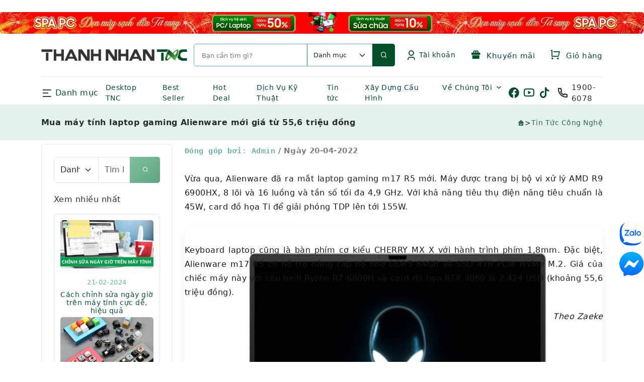

--- FILE ---
content_type: text/html; charset=UTF-8
request_url: https://www.tnc.com.vn/mua-may-tinh-laptop-gaming-alienware-moi-gia-tu-55-6-trieu-dong.html
body_size: 77161
content:
<!DOCTYPE html>
<html lang="vi" dir="ltr">
<head>
<meta charset="utf-8">
<meta http-equiv="X-UA-Compatible" content="IE=edge">
<meta name="viewport" content="width=device-width, initial-scale=1.0, viewport-fit=cover">
<meta name="robots" content="index,follow" />
<meta name="msvalidate.01" content="CFF42142A075A008A48B257003101382" />
<meta name="google-site-verification" content="FJLp3ACCrsM5UURvjV4gNH6tillOKsbXrmDh0L6v4RY" />
<meta name="google-site-verification" content="3hMpSH9XdlFcXbNmQwrCPcf8XyGvT3IIq6CQGznXx6Q" />
<meta name="google-site-verification" content="YzdWrYncQAHlD6zVLaV_24iq_d7BNj7vcpjQLLRig3g" />
<meta name="keywords" content="Laptop, Desktop,Linh kiện máy tính, thiết bị mạng">
<meta name="description" content="Vừa qua, Alienware đã ra mắt laptop gaming m17 R5 mới. Máy được trang bị bộ vi xử lý AMD R9 6900HX, 8 lõi và 16 luồng và tần số tối đa 4,9 GHz. Với khả ...">
<title>Mua máy tính laptop gaming Alienware mới giá từ 55,6 triệu đồng</title>
<!-- App favicon -->
<link rel="canonical" href="https://www.tnc.com.vn/mua-may-tinh-laptop-gaming-alienware-moi-gia-tu-55-6-trieu-dong.html">
<link rel="shortcut icon" href="assets/img/logo/favicon.png">
<link rel="preload" href="/assets/css/vendor/bootstrap.tnc.css" as="style" onload="this.rel='stylesheet'">
<noscript><link rel="stylesheet" href="/assets/css/vendor/bootstrap.tnc.css"></noscript>
<link rel="stylesheet" href="assets/css/customs.css?v=26122025">
<link rel="preload" href="/assets/font/icon/remixicon.woff2" as="font" type="font/woff2" crossorigin>
<style>
  body{margin:0;font-family:system-ui,Roboto,sans-serif;color:#2b2b2d}
  img{max-width:100%;height:auto;border-radius:5px;display:block}
  header{...}
</style>
<link rel="preload" href="/assets/css/vendor/vendor.bundle.css" as="style" onload="this.rel='stylesheet'">
<noscript><link rel="stylesheet" href="/assets/css/vendor/vendor.bundle.css"></noscript>
</head>
<body class="body-bg-6">
<!-- Loader -->
<div id="cr-overlay">
<span class="loader"></span>
</div>

<!-- Header -->
﻿    <section class="banner-media banner-media--scroll">
        <div class="media-slider">
            <a href="/spa-pc-don-may-sach-don-tet-sang.html" title="Trang Chu">
                <img src="/uploads/banner/banner56.webp"
                    alt="Trang Chu" fetchpriority="high"
     decoding="async">
            </a>
        </div>
    </section>
<header>
        <div class="container">
            <div class="row">
                <div class="col-lg-12">
                    <div class="top-header">
                        <a href="/" class="cr-logo">
                            <img src="assets/img/logo/logo.png" decoding="async" style="vertical-align:middle" alt="logo" class="logo">
                        </a>
                        <form class="cr-search" id="myForm" action="/san-pham.html">
                         <input id="search" class="search-input" type="search" name="keyword" onclick="showclk(this.value)" onkeyup="showsp(this.value)" placeholder="Bạn cần tìm gì?" autocomplete="off">
			    <select class="form-select" aria-label="Default select example" name="xcat_id" form="myForm">
                            <option selected value="0">Danh mục</option>
				<option value='1'>Laptop</option><option value='4'>PC - Máy trạm - Server</option><option value='289'>Linh Kiện Laptop</option><option value='84'>Màn Hình Máy Tính</option><option value='288'>Linh Kiện Máy Tính</option><option value='270'>HDD/SSD External</option><option value='5'>Phụ Kiện Máy Tính</option><option value='7'>Thiết Bị Văn Phòng</option><option value='6'>Thiết Bị Mạng</option><option value='1237'>Phần Mềm</option><option value='703'>Thiết Bị Âm Thanh</option><option value='477'>Camera</option><option value='826'>Bàn/Ghế Gaming</option><option value='2'>Thiết Bị Thông Minh</option><option value='247'>Thiết Bị Gia Dụng</option><option value='918'>Tivi</option>                            </select>
                            <a onclick="myFunctionS()" class="search-btn">
                                <i class="ri-search-line"></i></a>
<div class="cr-table-content" style="position:absolute;width:100%;max-height:500px;top:25px;overflow-y:auto;z-index:400;">
<span id="txtHint" ></span>
</div>
                        </form>
                        <div class="cr-right-bar">
﻿                            <ul class="navbar-nav">
                                <li class="nav-item dropdown">
                                    <a class="nav-link dropdown-toggle cr-right-bar-item" title="Tài khoản">
                                        <i class="ri-user-3-line"></i>
                                        Tài khoản
                                    </a>
                                    <ul class="dropdown-menu">
                                        <li>
                                            <a class="dropdown-item" href="/register.html">Đăng Ký</a>
                                        </li>
                                        <li>
                                            <a class="dropdown-item" href="/login.html">Đăng Nhập</a>
                                        </li>
                                    </ul>
                                </li>
                            </ul>
                            <a href="/khuyen-mai.html" class="cr-right-bar-item">
                                <span><i class="ri-gift-2-fill"></i>
                                Khuyến mãi</span>
                            </a>
				<font size='3' color='red'><span class="label count"></span></font>
				<a href="/cart.html" class="cr-right-bar-item">
                                <span><i class="ri-shopping-cart-line"></i>
                   		Giỏ hàng</span></font><br>
                            </a>
                        </div>
                    </div>
                </div>
            </div>
        </div>
        <div class="cr-fix" id="cr-main-menu-desk">
            <div class="container">
                <div class="cr-menu-list">
                    <div class="cr-category-icon-block">
                        <div class="cr-category-menu">
                            <div class="cr-category-toggle">
                                <i class="ri-menu-2-line"></i>&nbsp;Danh mục
                            </div>
                        </div>
                        <div class="cr-cat-dropdown" style="width:800px">
                            <div class="cr-cat-block">
                                <div class="cr-cat-tab" >
                                    <div class="cr-tab-list nav flex-column nav-pills" style="line-height:6px" id="v-pills-tab" role="tablist"
                                        aria-orientation="vertical">
                                        <button class='nav-link active' id='v-pills-home-tab' data-bs-toggle='pill' data-bs-target='#v-pills-home' type='button' role='tab' aria-controls='v-pills-home' aria-ected='true' tabindex='0'><img src='assets/img/icondm/1.png' style='width:20px; height:20px; object-fit:contain; margin-right:8px; vertical-align:middle;' alt='Laptop'></img>Laptop</button><button class='nav-link' id='v-pills-04' data-bs-toggle='pill' data-bs-target='#v-pills-004' type='button' role='tab' aria-controls='v-pills-004' aria-ected='false' tabindex='-1'><img src='assets/img/icondm/4.png' style='width:20px; height:20px; object-fit:contain; margin-right:8px; vertical-align:middle;' alt='PC - Máy trạm - Server'></img>PC - Máy trạm - Server</button><button class='nav-link' id='v-pills-0289' data-bs-toggle='pill' data-bs-target='#v-pills-00289' type='button' role='tab' aria-controls='v-pills-00289' aria-ected='false' tabindex='-1'><img src='assets/img/icondm/289.png' style='width:20px; height:20px; object-fit:contain; margin-right:8px; vertical-align:middle;' alt='Linh Kiện Laptop'></img>Linh Kiện Laptop</button><button class='nav-link' id='v-pills-084' data-bs-toggle='pill' data-bs-target='#v-pills-0084' type='button' role='tab' aria-controls='v-pills-0084' aria-ected='false' tabindex='-1'><img src='assets/img/icondm/84.png' style='width:20px; height:20px; object-fit:contain; margin-right:8px; vertical-align:middle;' alt='Màn Hình Máy Tính'></img>Màn Hình Máy Tính</button><button class='nav-link' id='v-pills-0288' data-bs-toggle='pill' data-bs-target='#v-pills-00288' type='button' role='tab' aria-controls='v-pills-00288' aria-ected='false' tabindex='-1'><img src='assets/img/icondm/288.png' style='width:20px; height:20px; object-fit:contain; margin-right:8px; vertical-align:middle;' alt='Linh Kiện Máy Tính'></img>Linh Kiện Máy Tính</button><button class='nav-link' id='v-pills-0270' data-bs-toggle='pill' data-bs-target='#v-pills-00270' type='button' role='tab' aria-controls='v-pills-00270' aria-ected='false' tabindex='-1'><img src='assets/img/icondm/270.png' style='width:20px; height:20px; object-fit:contain; margin-right:8px; vertical-align:middle;' alt='HDD/SSD External'></img>HDD/SSD External</button><button class='nav-link' id='v-pills-05' data-bs-toggle='pill' data-bs-target='#v-pills-005' type='button' role='tab' aria-controls='v-pills-005' aria-ected='false' tabindex='-1'><img src='assets/img/icondm/5.png' style='width:20px; height:20px; object-fit:contain; margin-right:8px; vertical-align:middle;' alt='Phụ Kiện Máy Tính'></img>Phụ Kiện Máy Tính</button><button class='nav-link' id='v-pills-07' data-bs-toggle='pill' data-bs-target='#v-pills-007' type='button' role='tab' aria-controls='v-pills-007' aria-ected='false' tabindex='-1'><img src='assets/img/icondm/7.png' style='width:20px; height:20px; object-fit:contain; margin-right:8px; vertical-align:middle;' alt='Thiết Bị Văn Phòng'></img>Thiết Bị Văn Phòng</button><button class='nav-link' id='v-pills-06' data-bs-toggle='pill' data-bs-target='#v-pills-006' type='button' role='tab' aria-controls='v-pills-006' aria-ected='false' tabindex='-1'><img src='assets/img/icondm/6.png' style='width:20px; height:20px; object-fit:contain; margin-right:8px; vertical-align:middle;' alt='Thiết Bị Mạng'></img>Thiết Bị Mạng</button><button class='nav-link' id='v-pills-01237' data-bs-toggle='pill' data-bs-target='#v-pills-001237' type='button' role='tab' aria-controls='v-pills-001237' aria-ected='false' tabindex='-1'><img src='assets/img/icondm/1237.png' style='width:20px; height:20px; object-fit:contain; margin-right:8px; vertical-align:middle;' alt='Phần Mềm'></img>Phần Mềm</button><button class='nav-link' id='v-pills-0703' data-bs-toggle='pill' data-bs-target='#v-pills-00703' type='button' role='tab' aria-controls='v-pills-00703' aria-ected='false' tabindex='-1'><img src='assets/img/icondm/703.png' style='width:20px; height:20px; object-fit:contain; margin-right:8px; vertical-align:middle;' alt='Thiết Bị Âm Thanh'></img>Thiết Bị Âm Thanh</button><button class='nav-link' id='v-pills-0477' data-bs-toggle='pill' data-bs-target='#v-pills-00477' type='button' role='tab' aria-controls='v-pills-00477' aria-ected='false' tabindex='-1'><img src='assets/img/icondm/477.png' style='width:20px; height:20px; object-fit:contain; margin-right:8px; vertical-align:middle;' alt='Camera'></img>Camera</button><button class='nav-link' id='v-pills-0826' data-bs-toggle='pill' data-bs-target='#v-pills-00826' type='button' role='tab' aria-controls='v-pills-00826' aria-ected='false' tabindex='-1'><img src='assets/img/icondm/826.png' style='width:20px; height:20px; object-fit:contain; margin-right:8px; vertical-align:middle;' alt='Bàn/Ghế Gaming'></img>Bàn/Ghế Gaming</button><button class='nav-link' id='v-pills-02' data-bs-toggle='pill' data-bs-target='#v-pills-002' type='button' role='tab' aria-controls='v-pills-002' aria-ected='false' tabindex='-1'><img src='assets/img/icondm/2.png' style='width:20px; height:20px; object-fit:contain; margin-right:8px; vertical-align:middle;' alt='Thiết Bị Thông Minh'></img>Thiết Bị Thông Minh</button><button class='nav-link' id='v-pills-0247' data-bs-toggle='pill' data-bs-target='#v-pills-00247' type='button' role='tab' aria-controls='v-pills-00247' aria-ected='false' tabindex='-1'><img src='assets/img/icondm/247.png' style='width:20px; height:20px; object-fit:contain; margin-right:8px; vertical-align:middle;' alt='Thiết Bị Gia Dụng'></img>Thiết Bị Gia Dụng</button><button class='nav-link' id='v-pills-0918' data-bs-toggle='pill' data-bs-target='#v-pills-00918' type='button' role='tab' aria-controls='v-pills-00918' aria-ected='false' tabindex='-1'><img src='assets/img/icondm/918.png' style='width:20px; height:20px; object-fit:contain; margin-right:8px; vertical-align:middle;' alt='Tivi'></img>Tivi</button>					
                                    </div>

                                    <div class="tab-content" id="v-pills-tabContent" >

					<div class='tab-pane fade show active' id='v-pills-home' role='tabpanel' aria-labelledby='v-pills-home-tab'><div class='tab-list row'><div class='col'><ul class='cat-list'><li><a href='/laptop.html'>Laptop</a></li><li><a href='/laptop-ai.html'>Laptop AI</a></li><li><a href='/laptop-dell-chinh-hang.html'>Laptop Dell</a></li><li><a href='/laptop-hp-chinh-hang.html'>Laptop HP</a></li><li><a href='/laptop-lenovo-chinh-hang.html'>Laptop Lenovo</a></li><li><a href='/laptop-asus-chinh-hang.html'>Laptop ASUS</a></li><li><a href='/laptop-msi-chinh-hang.html'>Laptop MSI</a></li><li><a href='/laptop-gigabyte-chinh-hang.html'>Laptop Gigabyte</a></li><li><a href='/laptop-acer-chinh-hang.html'>Laptop Acer</a></li><li><a href='/laptop-apple-chinh-hang.html'>Laptop Apple - Macbook</a></li><li><a href='/laptop-lg-chinh-hang.html'>Laptop LG</a></li><li><a href='/laptop-theo-nganh-nghe.html'>Laptop theo ngành nghề</a></li></ul></div><div class='col'><ul class='cat-list'></ul></div></div></div><div class='tab-pane fade' id='v-pills-004' role='tabpanel' aria-labelledby='v-pills-04'><div class='tab-list row'><div class='col'><ul class='cat-list'><li><a href='/desktop-tnc.html'>Máy bộ Thành Nhân - TNC</a></li><li><a href='/pc-server.html'>PC - Máy trạm - Server</a></li><li><a href='/pc-ai.html'>Máy bộ AI (PC AI)</a></li><li><a href='/desktop-dell.html'>Máy bộ Dell</a></li><li><a href='/desktop-hp.html'>Máy bộ HP</a></li><li><a href='/asus-1526891784.html'>Máy bộ ASUS</a></li><li><a href='/desktop-lenovo.html'>Máy bộ Lenovo</a></li><li><a href='/nuc.html'>Máy bộ Mini (NUC, Mini PC)</a></li><li><a href='/may-tram-workstation.html'>Máy trạm - Workstation</a></li><li><a href='/may-chu-server.html'>Máy chủ - Server</a></li><li><a href='/may-bo-msi.html'>Máy bộ MSI</a></li><li><a href='/may-bo-all-in-one.html'>Máy bộ All-in-one (AIO)</a></li></ul></div><div class='col'><ul class='cat-list'><li><a href='/mac-mini.html'>Máy bộ Apple - Mac Mini</a></li><li><a href='/desktop-acer.html'>Máy bộ Acer</a></li><li><a href='/apple.html'>Máy bộ Apple - iMac</a></li><li><a href='/may-bo-gigabyte.html'>Máy bộ Gigabyte</a></li></ul></div></div></div><div class='tab-pane fade' id='v-pills-00289' role='tabpanel' aria-labelledby='v-pills-0289'><div class='tab-list row'><div class='col'><ul class='cat-list'><li><a href='/hdd-notebook.html'>HDD Laptop</a></li><li><a href='/ram-laptop.html'>Ram Laptop</a></li><li><a href='/linh-kien-sua-chua-laptop.html'>Linh Kiện Laptop</a></li><li><a href='/man-hinh-laptop.html'>Màn hình Laptop</a></li><li><a href='/pin-laptop.html'>Pin Laptop</a></li><li><a href='/dvd-rw.html'>DVD-RW</a></li><li><a href='/keyboard-laptop-1527309993.html'>Keyboard Laptop</a></li><li><a href='/pin-laptop-hang-chinh-hang.html'>Pin Laptop - Hàng chính hãng</a></li><li><a href='/adapter-laptop.html'>Adapter Laptop</a></li><li><a href='/caddy-bay-1556180367.html'>CADDY BAY</a></li><li><a href='/khoa-laptop-1619490486.html'>Khóa Laptop</a></li><li><a href='/gia-do-laptop.html'>Giá đỡ Laptop</a></li></ul></div><div class='col'><ul class='cat-list'><li><a href='/cap-sac-danh-cho-laptop.html'>Cáp sạc dành cho Laptop</a></li></ul></div></div></div><div class='tab-pane fade' id='v-pills-0084' role='tabpanel' aria-labelledby='v-pills-084'><div class='tab-list row'><div class='col'><ul class='cat-list'><li><a href='/duoi-19-inch.html'>Dưới 19 inch</a></li><li><a href='/tu-19-5-21-5-inch.html'>Từ 19.5- 21.5 inch</a></li><li><a href='/tu-22-25-inch.html'>Từ 22-25 inch</a></li><li><a href='/man-hinh-lcd.html'>Màn Hình Máy Tính</a></li><li><a href='/tu-27-29-inch.html'>Từ 27-29 inch</a></li><li><a href='/tu-31-5-inch-tro-len.html'>Từ 31.5 inch trở lên</a></li><li><a href='/man-hinh-dell.html'>Màn Hình Dell</a></li><li><a href='/man-hinh-hp.html'>Màn Hình Hp</a></li><li><a href='/man-hinh-asus.html'>Màn Hình ASUS</a></li><li><a href='/man-hinh-samsung.html'>Màn Hình SAMSUNG</a></li><li><a href='/man-hinh-lg.html'>Màn Hình LG</a></li><li><a href='/man-hinh-viewsonic.html'>Màn Hình VIEWSONIC</a></li></ul></div><div class='col'><ul class='cat-list'><li><a href='/man-hinh-acer.html'>Màn Hình ACER</a></li><li><a href='/man-hinh-aoc.html'>Màn Hình AOC</a></li><li><a href='/man-hinh-lenovo.html'>Màn Hình Lenovo</a></li><li><a href='/man-hinh-philip.html'>Màn Hình Philip</a></li><li><a href='/man-hinh-msi.html'>Màn Hình Msi</a></li><li><a href='/man-hinh-dahua.html'>Màn Hình DAHUA</a></li><li><a href='/man-hinh-may-tinh-hikvision.html'>Màn Hình Hikvision</a></li><li><a href='/man-hinh-xiaomi.html'>Màn Hình Xiaomi</a></li><li><a href='/man-hinh-gigabyte.html'>Màn Hình Gigabyte</a></li></ul></div></div></div><div class='tab-pane fade' id='v-pills-00288' role='tabpanel' aria-labelledby='v-pills-0288'><div class='tab-list row'><div class='col'><ul class='cat-list'><li><a href='/mainboard.html'>Mainboard</a></li><li><a href='/cpu.html'>CPU</a></li><li><a href='/ram.html'>Ram</a></li><li><a href='/vga-card.html'>Card màn hình - VGA</a></li><li><a href='/linh-kien-pc.html'>Linh Kiện Máy Tính</a></li><li><a href='/o-cung-ssd.html'>Ổ cứng SSD</a></li><li><a href='/hdd.html'>Ổ cứng HDD</a></li><li><a href='/sound-card.html'>Sound Card</a></li><li><a href='/case.html'>Case</a></li><li><a href='/power.html'>Power</a></li><li><a href='/fancpu.html'>Fan CPU</a></li><li><a href='/fan-case.html'>Fan Case</a></li></ul></div><div class='col'><ul class='cat-list'><li><a href='/keo-tan-nhiet.html'>Keo tản nhiệt</a></li><li><a href='/dvd.html'>DVD</a></li></ul></div></div></div><div class='tab-pane fade' id='v-pills-00270' role='tabpanel' aria-labelledby='v-pills-0270'><div class='tab-list row'><div class='col'><ul class='cat-list'><li><a href='/seagate.html'>Seagate</a></li><li><a href='/wd.html'>WD</a></li><li><a href='/o-cung-di-dong-samsung.html'>Samsung</a></li><li><a href='/sandisk-1602732623.html'>SanDisk</a></li><li><a href='/lexar-1631241869.html'>Lexar</a></li><li><a href='/hdd-external.html'>HDD/SSD External</a></li><li><a href='/o-cung-di-dong-transcend.html'>Transcend</a></li><li><a href='/o-cung-di-dong-lacie.html'>Lacie</a></li><li><a href='/synology.html'>Synology</a></li><li><a href='/o-cung-mang-nas.html'>Ổ cứng mạng NAS</a></li><li><a href='/toshiba-1568770794.html'>Toshiba</a></li><li><a href='/hikvision-1624955420.html'>Hikvision</a></li></ul></div><div class='col'><ul class='cat-list'><li><a href='/verbatim.html'>Verbatim</a></li><li><a href='/o-cung-di-dong-kingston.html'>Kingston</a></li><li><a href='/o-cung-gan-ngoai-crucial.html'>Crucial</a></li><li><a href='/o-cung-di-dong-adata.html'>ADATA</a></li><li><a href='/o-cung-di-dong-orico.html'>ORICO</a></li><li><a href='/o-cung-gan-ngoai-msi.html'>MSI</a></li><li><a href='/o-cung-di-dong-corsair.html'>Corsair</a></li><li><a href='/o-cung-di-dong-kioxia.html'>KIOXIA</a></li></ul></div></div></div><div class='tab-pane fade' id='v-pills-005' role='tabpanel' aria-labelledby='v-pills-05'><div class='tab-list row'><div class='col'><ul class='cat-list'><li><a href='/keyboard.html'>Keyboard</a></li><li><a href='/mouse.html'>Mouse</a></li><li><a href='/mouse-amp-keyboard-combo.html'>Mouse + Keyboard Combo</a></li><li><a href='/gia-treo-man-hinh.html'>Giá treo màn hình</a></li><li><a href='/cap.html'>Cáp</a></li><li><a href='/thiet-bi-bluetooth.html'>Thiết bị Bluetooth</a></li><li><a href='/bo-chuyen-doi-da-nang.html'>Bộ chuyển đổi đa năng</a></li><li><a href='/dau-chuyen-doi.html'>Đầu chuyển đổi</a></li><li><a href='/linh-phu-kien.html'>Phụ Kiện Máy Tính</a></li><li><a href='/dau-noi.html'>Đầu nối</a></li><li><a href='/phu-kien-danh-cho-man-hinh.html'>Phụ kiện màn hình</a></li><li><a href='/bo-chia-usb.html'>Bộ chia USB</a></li></ul></div><div class='col'><ul class='cat-list'><li><a href='/de-tan-nhiet.html'>Đế tản nhiệt</a></li><li><a href='/bo-chia-gop-tin-hieu.html'>Bộ chia/gộp tín hiệu</a></li><li><a href='/hdd-box-docking.html'>HDD/SSD Box & Docking</a></li><li><a href='/usb.html'>USB</a></li><li><a href='/reader.html'>HUB - Reader</a></li><li><a href='/the-nho.html'>Thẻ Nhớ</a></li><li><a href='/o-cam-dien.html'>Ổ cắm điện</a></li><li><a href='/webcam.html'>Webcam</a></li><li><a href='/sac-du-phong.html'>Sạc dự phòng</a></li><li><a href='/phu-kien-dien-thoai.html'>Cốc sạc/củ sạc</a></li><li><a href='/microphone.html'>Microphone</a></li><li><a href='/card-mo-rong-o-cung.html'>Card mở rộng ổ cứng</a></li></ul></div></div></div><div class='tab-pane fade' id='v-pills-007' role='tabpanel' aria-labelledby='v-pills-07'><div class='tab-list row'><div class='col'><ul class='cat-list'><li><a href='/phu-kien-may-chieu.html'>Phụ kiện máy chiếu</a></li><li><a href='/may-in.html'>Máy in</a></li><li><a href='/may-scan.html'>Máy Scan</a></li><li><a href='/may-fax.html'>Máy Fax</a></li><li><a href='/may-chieu.html'>Máy chiếu</a></li><li><a href='/muc-in.html'>Mực in</a></li><li><a href='/ups.html'>UPS</a></li><li><a href='/t-bi-van-phong.html'>Thiết Bị Văn Phòng</a></li><li><a href='/may-in-bill.html'>Máy in Bill</a></li><li><a href='/thiet-bi-khac.html'>Thiết bị khác</a></li><li><a href='/thiet-bi-dien-thoai.html'>Thiết bị điện thoại</a></li><li><a href='/thiet-bi-trinh-chieu-1591776618.html'>Thiết bị trình chiếu</a></li></ul></div><div class='col'><ul class='cat-list'></ul></div></div></div><div class='tab-pane fade' id='v-pills-006' role='tabpanel' aria-labelledby='v-pills-06'><div class='tab-list row'><div class='col'><ul class='cat-list'><li><a href='/wireless.html'>Bộ phát wifi (Router Wifi)</a></li><li><a href='/hub-switch.html'>Switch / Hub</a></li><li><a href='/wi-fi-range-extender.html'>Wi-Fi Range Extender</a></li><li><a href='/usb-3g.html'>USB Wi-Fi / USB 4G</a></li><li><a href='/router-doanh-nghiep.html'>Router doanh nghiệp</a></li><li><a href='/access-point.html'>Access Point</a></li><li><a href='/card-mang.html'>Network Card Wireless</a></li><li><a href='/cable-mang.html'>Cable mạng bấm sẵn</a></li><li><a href='/thiet-bi-mang.html'>Thiết Bị Mạng</a></li><li><a href='/cable-thung.html'>Cable thùng / cable chưa bấm sẵn</a></li><li><a href='/mat-na-mang.html'>Mặt nạ mạng</a></li><li><a href='/dau-noi-dau-chup-day-mang.html'>Đầu nối/ đầu chụp dây mạng</a></li></ul></div><div class='col'><ul class='cat-list'><li><a href='/kim-bam-day-mang.html'>Kìm bấm dây mạng / Dụng cụ thi công mạng</a></li><li><a href='/thanh-phoi-cap-gan-tu-rack.html'>Thanh phối cáp gắn tủ Rack</a></li><li><a href='/converter-bo-chuyen-doi-quang-dien-.html'>Converter (Bộ chuyển đổi quang điện)</a></li><li><a href='/bo-test-cap-mang.html'>Bộ Test cáp mạng</a></li><li><a href='/bo-thi-cong-mang.html'>Bộ thi công mạng</a></li><li><a href='/thiet-bi-do-cap-quang-cap-mang.html'>Thiết bị đo cáp quang, cáp mạng</a></li><li><a href='/thiet-bi-do-khoang-cach.html'>Thiết bị đo khoảng cách</a></li><li><a href='/cpe-ngoai-troi.html'>CPE Ngoài trời</a></li><li><a href='/ap-wlan-controller.html'>AP (WLAN) Controller / Gateway</a></li><li><a href='/adapter-poe.html'>Adapter PoE</a></li><li><a href='/module-quang-sfp.html'>Module Quang / SFP</a></li><li><a href='/cau-noi-khong-day.html'>Cấu Nối Không Dây</a></li></ul></div></div></div><div class='tab-pane fade' id='v-pills-001237' role='tabpanel' aria-labelledby='v-pills-01237'><div class='tab-list row'><div class='col'><ul class='cat-list'><li><a href='/diet-virus.html'>Diệt virus</a></li><li><a href='/windows.html'>Windows</a></li><li><a href='/microsoft-1591772466.html'>Microsoft Office</a></li><li><a href='/microsoft-sql.html'>Microsoft SQL</a></li><li><a href='/phan-mem.html'>Phần Mềm</a></li></ul></div><div class='col'><ul class='cat-list'></ul></div></div></div><div class='tab-pane fade' id='v-pills-00703' role='tabpanel' aria-labelledby='v-pills-0703'><div class='tab-list row'><div class='col'><ul class='cat-list'><li><a href='/tai-nghe-tn.html'>Tai nghe</a></li><li><a href='/loa.html'>Loa</a></li><li><a href='/phu-kien-danh-cho-am-thanh.html'>Phụ kiện dành cho âm thanh</a></li><li><a href='/thiet-bi-am-thanh.html'>Thiết Bị Âm Thanh</a></li></ul></div><div class='col'><ul class='cat-list'></ul></div></div></div><div class='tab-pane fade' id='v-pills-00477' role='tabpanel' aria-labelledby='v-pills-0477'><div class='tab-list row'><div class='col'><ul class='cat-list'><li><a href='/transcend.html'>Transcend</a></li><li><a href='/camera-tp-link-1706063127.html'>TP-Link</a></li><li><a href='/tenda-1625717892.html'>Tenda</a></li><li><a href='/imou.html'>IMOU</a></li><li><a href='/camera.html'>Camera</a></li><li><a href='/thiet-bi-kiem-tra-camera.html'>Thiết bị kiểm tra Camera</a></li><li><a href='/camera-kbvision.html'>KBVision</a></li><li><a href='/camera-hikvision.html'>Hikvision</a></li><li><a href='/camera-yealink.html'>Yealink</a></li><li><a href='/dau-ghi-hinh-camera.html'>Đầu ghi hình camera</a></li><li><a href='/camera-ezviz.html'>Ezviz</a></li><li><a href='/camera-dahua.html'>Dahua</a></li></ul></div><div class='col'><ul class='cat-list'></ul></div></div></div><div class='tab-pane fade' id='v-pills-00826' role='tabpanel' aria-labelledby='v-pills-0826'><div class='tab-list row'><div class='col'><ul class='cat-list'><li><a href='/galax-1672969871.html'>GALAX</a></li><li><a href='/razer-1673942114.html'>RAZER</a></li><li><a href='/ban-ghe-gaming-edra.html'>E-DRA</a></li><li><a href='/ghe-gaming.html'>Bàn/Ghế Gaming</a></li></ul></div><div class='col'><ul class='cat-list'></ul></div></div></div><div class='tab-pane fade' id='v-pills-002' role='tabpanel' aria-labelledby='v-pills-02'><div class='tab-list row'><div class='col'><ul class='cat-list'><li><a href='/may-tinh-bang-1592444847.html'>Máy tính bảng</a></li><li><a href='/vong-deo-tay-thong-minh.html'>Vòng đeo tay thông minh</a></li><li><a href='/dong-ho.html'>Đồng hồ</a></li><li><a href='/thiet-bi-ky-thuat-so.html'>T.Bị Kỹ Thuật Số</a></li><li><a href='/bong-den-wifi.html'>Bóng đèn Wifi</a></li><li><a href='/o-cam-dien-wifi.html'>Ổ cắm điện Wifi</a></li><li><a href='/lens-camera-dien-thoai.html'>Lens Camera điện thoại</a></li><li><a href='/robot-hut-bui-lau-nha.html'>Robot hút bụi / lau nhà</a></li><li><a href='/dt-thiet-bi-kts.html'>Thiết Bị Thông Minh</a></li></ul></div><div class='col'><ul class='cat-list'></ul></div></div></div><div class='tab-pane fade' id='v-pills-00247' role='tabpanel' aria-labelledby='v-pills-0247'><div class='tab-list row'><div class='col'><ul class='cat-list'><li><a href='/den-pin.html'>Đèn Pin - Đèn Bàn</a></li><li><a href='/kem-bam.html'>Kìm bấm</a></li><li><a href='/dao-da-nang.html'>Dao, kéo đa năng</a></li><li><a href='/may-cao-rau.html'>MÁY CẠO RÂU</a></li><li><a href='/ban-chai-dien.html'>Bàn chải điện</a></li><li><a href='/may-xong-tinh-dau.html'>Máy xông tinh dầu</a></li><li><a href='/thiet-bi-gia-dung.html'>Thiết Bị Gia Dụng</a></li><li><a href='/thiet-bi-ve-sinh-tay-tu-dong.html'>Thiết bị vệ sinh tay tự động</a></li><li><a href='/san-pham-khac-1528448284.html'>Dung dịch làm sạch bề mặt</a></li><li><a href='/quat.html'>Quạt</a></li><li><a href='/may-loc-khong-khi.html'>Máy lọc không khí</a></li></ul></div><div class='col'><ul class='cat-list'></ul></div></div></div><div class='tab-pane fade' id='v-pills-00918' role='tabpanel' aria-labelledby='v-pills-0918'><div class='tab-list row'><div class='col'><ul class='cat-list'><li><a href='/32-den-43-inch.html'>Từ 32 đến 43 inch</a></li><li><a href='/44-den-54-inch.html'>Từ 44 đến 54 inch</a></li><li><a href='/55-den-64-inch.html'>Từ 55 đến 64 inch</a></li><li><a href='/tu-65-den-75-inch.html'>Từ 65 đến 75 inch</a></li><li><a href='/tren-75-inch-1677653230.html'>Trên 75 inch</a></li><li><a href='/khung-treo-tivi.html'>Khung treo Tivi/ Giá treo Tivi</a></li><li><a href='/tivi.html'>Tivi</a></li></ul></div><div class='col'><ul class='cat-list'></ul></div></div></div>
                                    </div>
                                </div>
                            </div>
                        </div>
                    </div>
                    <nav class="navbar navbar-expand-lg">
                        <a class="navbar-toggler shadow-none">
                            <i class="ri-menu-3-line"></i>
                        </a>
                        <div class="cr-header-buttons">
                            <a href="/tin-tuc.html" class="cr-right-bar-item">
                                Tin tức
                            </a>
                            <a href="/dich-vu-sua-chua-may-vi-tinh.html" class="cr-right-bar-item">
                                Dịch vụ
                            </a>
                            <a href="/khuyen-mai.html" class="cr-right-bar-item" title="Khuyến mãi">
                                <i class="ri-gift-2-fill"></i>
                            </a>
﻿                            <ul class="navbar-nav">
                                <li class="nav-item dropdown">
                                    <a class="nav-link" href="javascript:void(0)">
                                    <i class="ri-user-3-line"></i>
                                    </a>
                                    <ul class="dropdown-menu">
                                        <li>
                                            <a class="dropdown-item" href="login.html">Đăng Nhập</a>
                                        </li>
                                        <li>
                                            <a class="dropdown-item" href="register.html">Đăng Ký</a>
                                        </li>
                                    </ul>
                                </li>
                            </ul>			<span class="label count" style="color:red;margin-bottom:30px"></span>
			<a href="/cart.html" class="cr-right-bar-item"><i class="ri-shopping-cart-line"></i>Cart</a>
                        </div>
                        <div class="collapse navbar-collapse" id="navbarSupportedContent">

                            <ul class="navbar-nav">
                                <li class="nav-item">
                                    <a class="nav-link" href="/desktop-tnc.html">Desktop TNC</a>
                                </li>

                                <li class="nav-item">
                                    <a class="nav-link" href="/ban-chay.html">Best Seller</a>
                                </li>

                                <li class="nav-item">
                                    <a class="nav-link" href="/hot-deal.html">Hot Deal</a>
                                </li>

                                <li class="nav-item">
                                    <a class="nav-link" href="/dich-vu-sua-chua-may-vi-tinh.html">Dịch Vụ Kỹ Thuật</a>
                                </li>

                                <li class="nav-item">
                                    <a class="nav-link" href="/tin-tuc.html">Tin tức</a>
                                </li>
                                <li class="nav-item">
                                    <a class="nav-link" href="/xay-dung-cau-hinh.html">Xây Dựng Cấu Hình</a>
                                </li>
                                <li class="nav-item dropdown">
                                    <a class="nav-link dropdown-toggle" href="gioi-thieu-ve-cong-ty.html">
                                        Về Chúng Tôi
                                    </a>
                                    <ul class="dropdown-menu">
                                        <li>
                                            <a class="dropdown-item" href="gioi-thieu-ve-cong-ty.html">Giới thiệu</a>
                                        </li>
                                        <li>
                                            <a class="dropdown-item" href="nhung-don-hang-noi-bat.html">Những đơn hàng nổi bật</a>
                                        </li>
                                        <li>
                                            <a class="dropdown-item" href="ban-quyen-va-chu-so-huu.html">Bản quyền</a>
                                        </li>
                                        <li>
                                            <a class="dropdown-item" href="quan-diem-kinh-doanh-van-hoa-cong-ty.html">Văn hóa Kinh doanh</a>
                                        </li>
                                        <li>
                                            <a class="dropdown-item" href="linh-vuc-hoat-dong.html">Lĩnh vực hoạt động</a>
                                        </li>
                                        <li>
                                            <a class="dropdown-item" href="cac-giai-thuong-dat-duoc.html">Các giải thưởng</a>
                                        </li>

                                        <li>
                                            <a class="dropdown-item" href="huong-dan-dat-hang.html">Cách đặt hàng</a>
                                        </li>
                                        <li>
                                            <a class="dropdown-item" href="chinh-sach-giao-hang.html">Chính sách giao hàng</a>
                                        </li>
                                        <li>
                                            <a class="dropdown-item" href="chinh-sach-bao-hanh.html">Chính sách bảo hành</a>
                                        </li>
                                        <li>
                                            <a class="dropdown-item" href="chinh-sach-bao-mat-thong-tin.html">Bảo mật thông tin</a>
                                        </li>
                                        <li>
                                            <a class="dropdown-item" href="chinh-sach-thanh-vien.html">Thành viên</a>
                                        </li>
                                        <li>
                                            <a class="dropdown-item" href="chinh-sach-doi-tra-hang.html">Đổi trả hàng</a>
                                        </li>


                                    </ul>
                                </li>
                            </ul>
                        </div>
                    </nav>

                    <div class="cr-calling">
			<a href="https://www.facebook.com/thanhnhantnc" target="_blank" aria-label="Facebook của Thanh Nhân">
  			<i class="ri-facebook-circle-fill"></i>
			</a>
                        
			<a href="https://www.youtube.com/user/thanhnhantnc/featured" target="_blank" aria-label="Youtube của Thanh Nhân"><i class="ri-youtube-line"></i></a>
			<a href="https://www.tiktok.com/@thanhnhantnc" target="_blank" aria-label="Tiktok của Thanh Nhân"><i class="ri-tiktok-fill"></i>&nbsp;</a>
                        <i class="ri-phone-line"></i>
                        <a>1900-6078</a>
                    </div>
                </div>
            </div>
        </div>
</header>
<script>
function myFunctionS() {
  document.getElementById("myForm").submit();
}
</script>

<script>
function showsp(str) {
    if (str.length <3) { 
        document.getElementById("txtHint").innerHTML = "";
        return;
    } else {
        var xmlhttp = new XMLHttpRequest();
        xmlhttp.onreadystatechange = function() {
            if (this.readyState == 4 && this.status == 200) {
                document.getElementById("txtHint").innerHTML = this.responseText;
            }
        };
        xmlhttp.open("GET", "tnx/tsp.php?q=" + str, true);
        xmlhttp.send();
    }
}
xBar = document.getElementById('search');
xBar.addEventListener('input', (e) => {
  if (!e.currentTarget.value)
    document.getElementById("txtHint").innerHTML = "";
})
</script>
<script>
function showclk(str) {
    if (str.length > 0) { 
        document.getElementById("txtHint").innerHTML = "";
        return;
    } else {
        var xmlhttp = new XMLHttpRequest();
        xmlhttp.onreadystatechange = function() {
            if (this.readyState == 4 && this.status == 200) {
                document.getElementById("txtHint").innerHTML = this.responseText;
            }
        };
        xmlhttp.open("GET", "tnx/clk.php?q=" + str, true);
        xmlhttp.send();
    }
}
const xBar = document.getElementById('search');
xBar.addEventListener('input', (e) => {
  if (!e.currentTarget.value) {
    document.getElementById("txtHint").innerHTML = "";
  }
});
document.addEventListener("click", function(e) {
    const input = document.getElementById("search");
    const hintBox = document.getElementById("txtHint");
    if (!input.contains(e.target) && !hintBox.contains(e.target)) {
        hintBox.innerHTML = "";
    }
});
</script>
<script type="application/ld+json">
{
  "@context": "https://schema.org",
  "@type": "WebSite",
  "name": "Thành Nhân TNC",
  "alternateName": "Thành Nhân TNC",
  "url": "https://www.tnc.com.vn/"
}
</script>
<script type="application/ld+json">
{
  "@context": "https://schema.org",
  "@type": "Organization",
  "@id": "https://www.tnc.com.vn/#organization",
  "name": "Thành Nhân TNC",
  "alternateName": "Thành Nhân TNC",
  "url": "https://www.tnc.com.vn/",
  "logo": {
    "@type": "ImageObject",
    "url": "https://www.tnc.com.vn/assets/img/logo/logosince.png",
    "width": 512,
    "height": 512
  },
  "address": {
    "@type": "PostalAddress",
    "streetAddress": "174-176-178-180 Bùi Thị Xuân",
    "addressLocality": "Phường Bến Thành",
    "addressRegion": "Thành phố Hồ Chí Minh",
    "postalCode": "700000",
    "addressCountry": "VN"
  },
  "contactPoint": [
    {
      "@type": "ContactPoint",
      "telephone": "+84-28-39250259",
      "contactType": "customer service",
      "areaServed": "VN",
      "availableLanguage": ["Vietnamese", "English"]
    }
  ],
  "sameAs": [
    "https://www.facebook.com/thanhnhantnc",
    "https://www.youtube.com/user/thanhnhantnc/featured",
    "https://www.tiktok.com/@thanhnhantnc"
  ]
}
</script>    <div class="cr-sidebar-overlay"></div>
    <div id="cr_mobile_menu" class="cr-side-cart cr-mobile-menu">
        <div class="cr-menu-title">
            <span class="menu-title">Danh Mục</span>
            <button type="button" class="cr-close">×</button>
        </div>
        <div class="cr-menu-inner">
            <div class="cr-menu-content">
                <ul>
		<li class='dropdown drop-list'><span class='menu-toggle'></span><a href='javascript:void(0)' class='dropdown-list'>Laptop</a><ul class='sub-menu'><li><a href='/laptop.html'>Laptop</a></li><li><a href='/laptop-ai.html'>Laptop AI</a></li><li><a href='/laptop-dell-chinh-hang.html'>Laptop Dell</a></li><li><a href='/laptop-hp-chinh-hang.html'>Laptop HP</a></li><li><a href='/laptop-lenovo-chinh-hang.html'>Laptop Lenovo</a></li><li><a href='/laptop-asus-chinh-hang.html'>Laptop ASUS</a></li><li><a href='/laptop-msi-chinh-hang.html'>Laptop MSI</a></li><li><a href='/laptop-gigabyte-chinh-hang.html'>Laptop Gigabyte</a></li><li><a href='/laptop-acer-chinh-hang.html'>Laptop Acer</a></li><li><a href='/laptop-apple-chinh-hang.html'>Laptop Apple - Macbook</a></li><li><a href='/laptop-lg-chinh-hang.html'>Laptop LG</a></li><li><a href='/laptop-theo-nganh-nghe.html'>Laptop theo ngành nghề</a></li></ul></li><li class='dropdown drop-list'><span class='menu-toggle'></span><a href='javascript:void(0)' class='dropdown-list'>PC - Máy trạm - Server</a><ul class='sub-menu'><li><a href='/desktop-tnc.html'>Máy bộ Thành Nhân - TNC</a></li><li><a href='/pc-server.html'>PC - Máy trạm - Server</a></li><li><a href='/pc-ai.html'>Máy bộ AI (PC AI)</a></li><li><a href='/desktop-dell.html'>Máy bộ Dell</a></li><li><a href='/desktop-hp.html'>Máy bộ HP</a></li><li><a href='/asus-1526891784.html'>Máy bộ ASUS</a></li><li><a href='/desktop-lenovo.html'>Máy bộ Lenovo</a></li><li><a href='/nuc.html'>Máy bộ Mini (NUC, Mini PC)</a></li><li><a href='/may-tram-workstation.html'>Máy trạm - Workstation</a></li><li><a href='/may-chu-server.html'>Máy chủ - Server</a></li><li><a href='/may-bo-msi.html'>Máy bộ MSI</a></li><li><a href='/may-bo-all-in-one.html'>Máy bộ All-in-one (AIO)</a></li><li><a href='/mac-mini.html'>Máy bộ Apple - Mac Mini</a></li><li><a href='/desktop-acer.html'>Máy bộ Acer</a></li><li><a href='/apple.html'>Máy bộ Apple - iMac</a></li><li><a href='/may-bo-gigabyte.html'>Máy bộ Gigabyte</a></li></ul></li><li class='dropdown drop-list'><span class='menu-toggle'></span><a href='javascript:void(0)' class='dropdown-list'>Linh Kiện Laptop</a><ul class='sub-menu'><li><a href='/hdd-notebook.html'>HDD Laptop</a></li><li><a href='/ram-laptop.html'>Ram Laptop</a></li><li><a href='/linh-kien-sua-chua-laptop.html'>Linh Kiện Laptop</a></li><li><a href='/man-hinh-laptop.html'>Màn hình Laptop</a></li><li><a href='/pin-laptop.html'>Pin Laptop</a></li><li><a href='/dvd-rw.html'>DVD-RW</a></li><li><a href='/keyboard-laptop-1527309993.html'>Keyboard Laptop</a></li><li><a href='/pin-laptop-hang-chinh-hang.html'>Pin Laptop - Hàng chính hãng</a></li><li><a href='/adapter-laptop.html'>Adapter Laptop</a></li><li><a href='/caddy-bay-1556180367.html'>CADDY BAY</a></li><li><a href='/khoa-laptop-1619490486.html'>Khóa Laptop</a></li><li><a href='/gia-do-laptop.html'>Giá đỡ Laptop</a></li><li><a href='/cap-sac-danh-cho-laptop.html'>Cáp sạc dành cho Laptop</a></li></ul></li><li class='dropdown drop-list'><span class='menu-toggle'></span><a href='javascript:void(0)' class='dropdown-list'>Màn Hình Máy Tính</a><ul class='sub-menu'><li><a href='/duoi-19-inch.html'>Dưới 19 inch</a></li><li><a href='/tu-19-5-21-5-inch.html'>Từ 19.5- 21.5 inch</a></li><li><a href='/tu-22-25-inch.html'>Từ 22-25 inch</a></li><li><a href='/man-hinh-lcd.html'>Màn Hình Máy Tính</a></li><li><a href='/tu-27-29-inch.html'>Từ 27-29 inch</a></li><li><a href='/tu-31-5-inch-tro-len.html'>Từ 31.5 inch trở lên</a></li><li><a href='/man-hinh-dell.html'>Màn Hình Dell</a></li><li><a href='/man-hinh-hp.html'>Màn Hình Hp</a></li><li><a href='/man-hinh-asus.html'>Màn Hình ASUS</a></li><li><a href='/man-hinh-samsung.html'>Màn Hình SAMSUNG</a></li><li><a href='/man-hinh-lg.html'>Màn Hình LG</a></li><li><a href='/man-hinh-viewsonic.html'>Màn Hình VIEWSONIC</a></li><li><a href='/man-hinh-acer.html'>Màn Hình ACER</a></li><li><a href='/man-hinh-aoc.html'>Màn Hình AOC</a></li><li><a href='/man-hinh-lenovo.html'>Màn Hình Lenovo</a></li><li><a href='/man-hinh-philip.html'>Màn Hình Philip</a></li><li><a href='/man-hinh-msi.html'>Màn Hình Msi</a></li><li><a href='/man-hinh-dahua.html'>Màn Hình DAHUA</a></li><li><a href='/man-hinh-may-tinh-hikvision.html'>Màn Hình Hikvision</a></li><li><a href='/man-hinh-xiaomi.html'>Màn Hình Xiaomi</a></li><li><a href='/man-hinh-gigabyte.html'>Màn Hình Gigabyte</a></li></ul></li><li class='dropdown drop-list'><span class='menu-toggle'></span><a href='javascript:void(0)' class='dropdown-list'>Linh Kiện Máy Tính</a><ul class='sub-menu'><li><a href='/mainboard.html'>Mainboard</a></li><li><a href='/cpu.html'>CPU</a></li><li><a href='/ram.html'>Ram</a></li><li><a href='/vga-card.html'>Card màn hình - VGA</a></li><li><a href='/linh-kien-pc.html'>Linh Kiện Máy Tính</a></li><li><a href='/o-cung-ssd.html'>Ổ cứng SSD</a></li><li><a href='/hdd.html'>Ổ cứng HDD</a></li><li><a href='/sound-card.html'>Sound Card</a></li><li><a href='/case.html'>Case</a></li><li><a href='/power.html'>Power</a></li><li><a href='/fancpu.html'>Fan CPU</a></li><li><a href='/fan-case.html'>Fan Case</a></li><li><a href='/keo-tan-nhiet.html'>Keo tản nhiệt</a></li><li><a href='/dvd.html'>DVD</a></li></ul></li><li class='dropdown drop-list'><span class='menu-toggle'></span><a href='javascript:void(0)' class='dropdown-list'>HDD/SSD External</a><ul class='sub-menu'><li><a href='/seagate.html'>Seagate</a></li><li><a href='/wd.html'>WD</a></li><li><a href='/o-cung-di-dong-samsung.html'>Samsung</a></li><li><a href='/sandisk-1602732623.html'>SanDisk</a></li><li><a href='/lexar-1631241869.html'>Lexar</a></li><li><a href='/hdd-external.html'>HDD/SSD External</a></li><li><a href='/o-cung-di-dong-transcend.html'>Transcend</a></li><li><a href='/o-cung-di-dong-lacie.html'>Lacie</a></li><li><a href='/synology.html'>Synology</a></li><li><a href='/o-cung-mang-nas.html'>Ổ cứng mạng NAS</a></li><li><a href='/toshiba-1568770794.html'>Toshiba</a></li><li><a href='/hikvision-1624955420.html'>Hikvision</a></li><li><a href='/verbatim.html'>Verbatim</a></li><li><a href='/o-cung-di-dong-kingston.html'>Kingston</a></li><li><a href='/o-cung-gan-ngoai-crucial.html'>Crucial</a></li><li><a href='/o-cung-di-dong-adata.html'>ADATA</a></li><li><a href='/o-cung-di-dong-orico.html'>ORICO</a></li><li><a href='/o-cung-gan-ngoai-msi.html'>MSI</a></li><li><a href='/o-cung-di-dong-corsair.html'>Corsair</a></li><li><a href='/o-cung-di-dong-kioxia.html'>KIOXIA</a></li></ul></li><li class='dropdown drop-list'><span class='menu-toggle'></span><a href='javascript:void(0)' class='dropdown-list'>Phụ Kiện Máy Tính</a><ul class='sub-menu'><li><a href='/keyboard.html'>Keyboard</a></li><li><a href='/mouse.html'>Mouse</a></li><li><a href='/mouse-amp-keyboard-combo.html'>Mouse + Keyboard Combo</a></li><li><a href='/gia-treo-man-hinh.html'>Giá treo màn hình</a></li><li><a href='/cap.html'>Cáp</a></li><li><a href='/thiet-bi-bluetooth.html'>Thiết bị Bluetooth</a></li><li><a href='/bo-chuyen-doi-da-nang.html'>Bộ chuyển đổi đa năng</a></li><li><a href='/dau-chuyen-doi.html'>Đầu chuyển đổi</a></li><li><a href='/linh-phu-kien.html'>Phụ Kiện Máy Tính</a></li><li><a href='/dau-noi.html'>Đầu nối</a></li><li><a href='/phu-kien-danh-cho-man-hinh.html'>Phụ kiện màn hình</a></li><li><a href='/bo-chia-usb.html'>Bộ chia USB</a></li><li><a href='/de-tan-nhiet.html'>Đế tản nhiệt</a></li><li><a href='/bo-chia-gop-tin-hieu.html'>Bộ chia/gộp tín hiệu</a></li><li><a href='/hdd-box-docking.html'>HDD/SSD Box & Docking</a></li><li><a href='/usb.html'>USB</a></li><li><a href='/reader.html'>HUB - Reader</a></li><li><a href='/the-nho.html'>Thẻ Nhớ</a></li><li><a href='/o-cam-dien.html'>Ổ cắm điện</a></li><li><a href='/webcam.html'>Webcam</a></li><li><a href='/sac-du-phong.html'>Sạc dự phòng</a></li><li><a href='/phu-kien-dien-thoai.html'>Cốc sạc/củ sạc</a></li><li><a href='/microphone.html'>Microphone</a></li><li><a href='/card-mo-rong-o-cung.html'>Card mở rộng ổ cứng</a></li></ul></li><li class='dropdown drop-list'><span class='menu-toggle'></span><a href='javascript:void(0)' class='dropdown-list'>Thiết Bị Văn Phòng</a><ul class='sub-menu'><li><a href='/phu-kien-may-chieu.html'>Phụ kiện máy chiếu</a></li><li><a href='/may-in.html'>Máy in</a></li><li><a href='/may-scan.html'>Máy Scan</a></li><li><a href='/may-fax.html'>Máy Fax</a></li><li><a href='/may-chieu.html'>Máy chiếu</a></li><li><a href='/muc-in.html'>Mực in</a></li><li><a href='/ups.html'>UPS</a></li><li><a href='/t-bi-van-phong.html'>Thiết Bị Văn Phòng</a></li><li><a href='/may-in-bill.html'>Máy in Bill</a></li><li><a href='/thiet-bi-khac.html'>Thiết bị khác</a></li><li><a href='/thiet-bi-dien-thoai.html'>Thiết bị điện thoại</a></li><li><a href='/thiet-bi-trinh-chieu-1591776618.html'>Thiết bị trình chiếu</a></li></ul></li><li class='dropdown drop-list'><span class='menu-toggle'></span><a href='javascript:void(0)' class='dropdown-list'>Thiết Bị Mạng</a><ul class='sub-menu'><li><a href='/wireless.html'>Bộ phát wifi (Router Wifi)</a></li><li><a href='/hub-switch.html'>Switch / Hub</a></li><li><a href='/wi-fi-range-extender.html'>Wi-Fi Range Extender</a></li><li><a href='/usb-3g.html'>USB Wi-Fi / USB 4G</a></li><li><a href='/router-doanh-nghiep.html'>Router doanh nghiệp</a></li><li><a href='/access-point.html'>Access Point</a></li><li><a href='/card-mang.html'>Network Card Wireless</a></li><li><a href='/cable-mang.html'>Cable mạng bấm sẵn</a></li><li><a href='/thiet-bi-mang.html'>Thiết Bị Mạng</a></li><li><a href='/cable-thung.html'>Cable thùng / cable chưa bấm sẵn</a></li><li><a href='/mat-na-mang.html'>Mặt nạ mạng</a></li><li><a href='/dau-noi-dau-chup-day-mang.html'>Đầu nối/ đầu chụp dây mạng</a></li><li><a href='/kim-bam-day-mang.html'>Kìm bấm dây mạng / Dụng cụ thi công mạng</a></li><li><a href='/thanh-phoi-cap-gan-tu-rack.html'>Thanh phối cáp gắn tủ Rack</a></li><li><a href='/converter-bo-chuyen-doi-quang-dien-.html'>Converter (Bộ chuyển đổi quang điện)</a></li><li><a href='/bo-test-cap-mang.html'>Bộ Test cáp mạng</a></li><li><a href='/bo-thi-cong-mang.html'>Bộ thi công mạng</a></li><li><a href='/thiet-bi-do-cap-quang-cap-mang.html'>Thiết bị đo cáp quang, cáp mạng</a></li><li><a href='/thiet-bi-do-khoang-cach.html'>Thiết bị đo khoảng cách</a></li><li><a href='/cpe-ngoai-troi.html'>CPE Ngoài trời</a></li><li><a href='/ap-wlan-controller.html'>AP (WLAN) Controller / Gateway</a></li><li><a href='/adapter-poe.html'>Adapter PoE</a></li><li><a href='/module-quang-sfp.html'>Module Quang / SFP</a></li><li><a href='/cau-noi-khong-day.html'>Cấu Nối Không Dây</a></li></ul></li><li class='dropdown drop-list'><span class='menu-toggle'></span><a href='javascript:void(0)' class='dropdown-list'>Phần Mềm</a><ul class='sub-menu'><li><a href='/diet-virus.html'>Diệt virus</a></li><li><a href='/windows.html'>Windows</a></li><li><a href='/microsoft-1591772466.html'>Microsoft Office</a></li><li><a href='/microsoft-sql.html'>Microsoft SQL</a></li><li><a href='/phan-mem.html'>Phần Mềm</a></li></ul></li><li class='dropdown drop-list'><span class='menu-toggle'></span><a href='javascript:void(0)' class='dropdown-list'>Thiết Bị Âm Thanh</a><ul class='sub-menu'><li><a href='/tai-nghe-tn.html'>Tai nghe</a></li><li><a href='/loa.html'>Loa</a></li><li><a href='/phu-kien-danh-cho-am-thanh.html'>Phụ kiện dành cho âm thanh</a></li><li><a href='/thiet-bi-am-thanh.html'>Thiết Bị Âm Thanh</a></li></ul></li><li class='dropdown drop-list'><span class='menu-toggle'></span><a href='javascript:void(0)' class='dropdown-list'>Camera</a><ul class='sub-menu'><li><a href='/transcend.html'>Transcend</a></li><li><a href='/camera-tp-link-1706063127.html'>TP-Link</a></li><li><a href='/tenda-1625717892.html'>Tenda</a></li><li><a href='/imou.html'>IMOU</a></li><li><a href='/camera.html'>Camera</a></li><li><a href='/thiet-bi-kiem-tra-camera.html'>Thiết bị kiểm tra Camera</a></li><li><a href='/camera-kbvision.html'>KBVision</a></li><li><a href='/camera-hikvision.html'>Hikvision</a></li><li><a href='/camera-yealink.html'>Yealink</a></li><li><a href='/dau-ghi-hinh-camera.html'>Đầu ghi hình camera</a></li><li><a href='/camera-ezviz.html'>Ezviz</a></li><li><a href='/camera-dahua.html'>Dahua</a></li></ul></li><li class='dropdown drop-list'><span class='menu-toggle'></span><a href='javascript:void(0)' class='dropdown-list'>Bàn/Ghế Gaming</a><ul class='sub-menu'><li><a href='/galax-1672969871.html'>GALAX</a></li><li><a href='/razer-1673942114.html'>RAZER</a></li><li><a href='/ban-ghe-gaming-edra.html'>E-DRA</a></li><li><a href='/ghe-gaming.html'>Bàn/Ghế Gaming</a></li></ul></li><li class='dropdown drop-list'><span class='menu-toggle'></span><a href='javascript:void(0)' class='dropdown-list'>Thiết Bị Thông Minh</a><ul class='sub-menu'><li><a href='/may-tinh-bang-1592444847.html'>Máy tính bảng</a></li><li><a href='/vong-deo-tay-thong-minh.html'>Vòng đeo tay thông minh</a></li><li><a href='/dong-ho.html'>Đồng hồ</a></li><li><a href='/thiet-bi-ky-thuat-so.html'>T.Bị Kỹ Thuật Số</a></li><li><a href='/bong-den-wifi.html'>Bóng đèn Wifi</a></li><li><a href='/o-cam-dien-wifi.html'>Ổ cắm điện Wifi</a></li><li><a href='/lens-camera-dien-thoai.html'>Lens Camera điện thoại</a></li><li><a href='/robot-hut-bui-lau-nha.html'>Robot hút bụi / lau nhà</a></li><li><a href='/dt-thiet-bi-kts.html'>Thiết Bị Thông Minh</a></li></ul></li><li class='dropdown drop-list'><span class='menu-toggle'></span><a href='javascript:void(0)' class='dropdown-list'>Thiết Bị Gia Dụng</a><ul class='sub-menu'><li><a href='/den-pin.html'>Đèn Pin - Đèn Bàn</a></li><li><a href='/kem-bam.html'>Kìm bấm</a></li><li><a href='/dao-da-nang.html'>Dao, kéo đa năng</a></li><li><a href='/may-cao-rau.html'>MÁY CẠO RÂU</a></li><li><a href='/ban-chai-dien.html'>Bàn chải điện</a></li><li><a href='/may-xong-tinh-dau.html'>Máy xông tinh dầu</a></li><li><a href='/thiet-bi-gia-dung.html'>Thiết Bị Gia Dụng</a></li><li><a href='/thiet-bi-ve-sinh-tay-tu-dong.html'>Thiết bị vệ sinh tay tự động</a></li><li><a href='/san-pham-khac-1528448284.html'>Dung dịch làm sạch bề mặt</a></li><li><a href='/quat.html'>Quạt</a></li><li><a href='/may-loc-khong-khi.html'>Máy lọc không khí</a></li></ul></li><li class='dropdown drop-list'><span class='menu-toggle'></span><a href='javascript:void(0)' class='dropdown-list'>Tivi</a><ul class='sub-menu'><li><a href='/32-den-43-inch.html'>Từ 32 đến 43 inch</a></li><li><a href='/44-den-54-inch.html'>Từ 44 đến 54 inch</a></li><li><a href='/55-den-64-inch.html'>Từ 55 đến 64 inch</a></li><li><a href='/tu-65-den-75-inch.html'>Từ 65 đến 75 inch</a></li><li><a href='/tren-75-inch-1677653230.html'>Trên 75 inch</a></li><li><a href='/khung-treo-tivi.html'>Khung treo Tivi/ Giá treo Tivi</a></li><li><a href='/tivi.html'>Tivi</a></li></ul></li>                    <li class="dropdown drop-list">
                        <a href="/tin-tuc.html">Tin tức</a>
                    </li>
                    <li class="dropdown drop-list">
                        <a href="/xay-dung-cau-hinh.html">Xây Dựng Cấu Hình</a>
                    </li>
                    <li class="dropdown drop-list">
                        <a href="/ban-chay.html">Sản phẩm bán chạy</a>
                    </li>
                    <li class="dropdown drop-list">
                        <a href="/hot-deal.html">HotDeal</a>
                    </li>
                    <li class="dropdown drop-list">
                        <span class="menu-toggle"></span>
                        <a href="javascript:void(0)">Công TY</a>
                        <ul class="sub-menu">
                            <li><a href="gioi-thieu-ve-cong-ty.html">Giới thiệu</a></li>
                            <li><a href="ban-quyen-va-chu-so-huu.html">Bản quyền</a></li>
                            <li><a href="quan-diem-kinh-doanh-van-hoa-cong-ty.html">Văn hóa Kinh doanh</a></li>
                            <li><a href="linh-vuc-hoat-dong.html">Lĩnh vực hoạt động</a></li>
                            <li><a href="cac-giai-thuong-dat-duoc.html">Các giải thưởng</a></li>
                        </ul>
                    </li>
                    <li class="dropdown drop-list">
                        <span class="menu-toggle"></span>
                        <a href="javascript:void(0)">Hướng dẫn</a>
                        <ul class="sub-menu">
                            <li><a href="huong-dan-dat-hang.html">Cách đặt hàng</a></li>
                            <li><a href="chinh-sach-giao-hang.html">Chính sách giao hàng</a></li>
                            <li><a href="chinh-sach-bao-mat-thong-tin.html">Bảo mật thông tin</a></li>
                            <li><a href="chinh-sach-thanh-vien.html">Thành viên</a></li>
                            <li><a href="chinh-sach-doi-tra-hang.html">Đổi trả hàng</a></li>
                        </ul>
                    </li>
                </ul>
            </div>
        </div>
    </div><style>
    .cr-blog-details-paragrap .cr-content-wrapper {
        max-width: 900px;
        margin: 0 auto;
        color: #18181a;
        line-height: 1.6;
    }

    .cr-blog-details-paragrap p {
        font-size: 14px ;
        line-height: 1.8 ;
        margin-bottom: 20px ;
        text-align: justify ;
        color: #18181a ;
    }

    .cr-blog-details-paragrap h2 {
        font-size: 20px ;
        color: #18181a ;
        font-weight: 700 ;
        margin: 35px 0 20px 0 ;
        padding-bottom: 10px ;
        border-bottom: 2px solid #eee ;
        text-transform: capitalize;
    }

    .cr-blog-details-paragrap h3 {
        font-size: 18px ;
        margin: 25px 0 15px 0 ;
        font-weight: 600 ;
        font-style: normal ;
        color: #18181a ;
    }

    .cr-blog-details-paragrap h4 {
        font-size: 16px ;
        margin: 25px 0 15px 0 ;
        font-weight: 600 ;
        font-style: normal ;
    }

    .cr-blog-details-paragrap ul {
        margin-bottom: 25px ;
        padding-left: 20px ;
    }

    .cr-blog-details-paragrap li {
        font-size: 14px ;
        margin-bottom: 10px ;
        list-style-type: disc ;
    }

    .cr-blog-details-paragrap img {
        display: block ;
        max-width: 100% ;
        height: auto ;
        margin: 25px auto ;
        border-radius: 12px ;
        box-shadow: 0 10px 20px rgba(0, 0, 0, 0.08) ;
        transition: transform 0.3s ease;
    }

    .cr-blog-details-paragrap img:hover {
        transform: scale(1.02);
    }

    .cr-blog-details-paragrap a {
        color: #014f2b ;
        text-decoration: none ;
        font-weight: 600 ;
        border-bottom: 1px dashed #014f2b;
    }

    .cr-blog-details-paragrap a:hover {
        color: #014f2b ;
        border-bottom-style: solid;
    }

    @media (max-width: 768px) {
        .cr-blog-details-paragrap h2 {
            font-size: 20px !important;
        }

        .cr-blog-details-paragrap h3 {
            font-size: 17px !important;
        }

        .cr-blog-details-paragrap p {
            font-size: 14px !important;
        }
    }
</style>
<script type="application/ld+json">
{
  "@context": "https://schema.org",
  "@type": "BreadcrumbList",
  "itemListElement": [
    {
      "@type": "ListItem",
      "position": 1,
      "name": "Trang chủ",
      "item": "https://www.tnc.com.vn/"
    },
    {
      "@type": "ListItem",
      "position": 2,
      "name": "Tin Tức Công Nghệ",
      "item": "https://www.tnc.com.vn/tin-tuc.html"
    },
    {
      "@type": "ListItem",
      "position": 3,
      "name": "Mua máy tính laptop gaming Alienware mới giá từ 55,6 triệu đồng",
      "item": "https://www.tnc.com.vn/mua-may-tinh-laptop-gaming-alienware-moi-gia-tu-55-6-trieu-dong.html"
    }
  ]
}
</script><!-- breadcrumb -->
<section class="section-breadcrumb">
    <div class="cr-breadcrumb-image">
        <div class="container">
            <div class="row">
                <div class="col-lg-12">
                    <div class="cr-breadcrumb-title">
                        <h1>Mua máy tính laptop gaming Alienware mới giá từ 55,6 triệu đồng</h1>
                        <span><a href=/><i class='ri-home-smile-fill'></i></a>><a href='/tin-tuc.html'>Tin Tức Công Nghệ</a></span>
                    </div>
                </div>
            </div>
        </div>
    </div>
</section>

<!-- Blog-details -->
<section class="section-blog-Classic padding-t-50">
    <div class="container">
        <div class="row">
            <div class="col-lg-3 col-12 md-30" data-aos="fade-up" data-aos-duration="2000" data-aos-delay="600">
                <div class="cr-blog-sideview">
                    <div class="cr-serch-box">
                        <form id="myttForm" action="tin-tuc-s.html">

                            <div class="input-group" style="max-width: 600px;margin: auto;overflow: hidden;">

                                <!-- Select -->
                                <select class="form-select border-0"
                                    onchange="location = this.value;"
                                    style="max-width: 150px;">
                                    <option selected value="0">Danh mục</option>
                                    <option value='/danh-gia-san-pham.html'>Đánh giá sản phẩm</option><option value='/tin-tuc-cong-nghe.html'>Tin tức Công nghệ</option><option value='/may-tinh.html'>Laptop - PC</option><option value='/meo-thu-thuat-may-tinh.html'>Mẹo và Thủ thuật Máy Tính, Mạng và Công Nghệ</option><option value='/goc-chia-se.html'>Góc Thành Nhân TNC</option><option value='/smart-phone-tablet.html'>Smart Phone - Tablet</option><option value='/linh-kien-phu-kien.html'>Linh Kiện - Phụ Kiện</option><option value='/san-pham-moi-nhat.html'>Sản phẩm mới</option><option value='/san-pham-ban-chay-nhat.html'>Sản phẩm bán chạy nhất</option><option value='/cam-nang-xem-cau-hinh.html'>Cẩm nang xem cấu hình</option>                                </select>

                                <!-- Input -->
                                <input type="text"
                                    class="form-control border-0"
                                    name="keyword"
                                    placeholder="Tim kiếm"
                                    autocomplete="off"
                                    style="height: 52px;">

                                <!-- Button -->
                                <button type="submit"
                                    onclick="myttFunctionS()"
                                    class="btn"
                                    style="border-radius: 0 5px 5px 0;background: linear-gradient(135deg, #7bbf9e, #5aa37d);color: #fff;width: 60px; height: 52px;">
                                    <i class="ri-search-line fs-4"></i>
                                </button>

                            </div>

                        </form>
                    </div>
                                            <div class="cr-blog-recent">
                            <div class="blog-heading">
                                <h4>Xem nhiều nhất</h4>
                            </div>
                            <div class="cr-blog-recent-post">
				<div class='cr-blog-recent-image'><img src='/uploads/newp/n2024/chinh-sua-ngay-gio-tren-may-tinh-395.jpg' alt='blog-2'></div><div class='cr-blog-recent-content'><span>21-02-2024</span><h4><a href='/chinh-sua-ngay-gio-tren-may-tinh.html'>Cách chỉnh sửa ngày giờ trên máy tính cực dễ, hiệu quả</a></h4></div><div class='cr-blog-recent-image'><img src='/uploads/news/z70.jpg' alt='blog-2'></div><div class='cr-blog-recent-content'><span>14-05-2021</span><h4><a href='/cac-loai-switch-pho-bien-hien-nay-cua-ban-phim-co-.html'>Các loại switch phổ biến hiện nay của bàn phím cơ </a></h4></div>                            </div>
                            <div class="blog-heading">
                                <h4>Bài mới nhất</h4>
                            </div>
                            <div class="cr-blog-recent-post">
				<div class='cr-blog-recent-image'><img src='/uploads/newp/n2026/giai-phap-chuyen-nguon-12v-len-220v-hieu-qua-va-an-toan-4405.webp' alt='blog-2'></div><div class='cr-blog-recent-content'><span>22-01-2026</span><h4><a href='/giai-phap-chuyen-nguon-12v-len-220v-hieu-qua-va-an-toan.html'>Giải pháp chuyển nguồn 12V lên 220V hiệu quả và an toàn</a></h4></div><div class='cr-blog-recent-image'><img src='/uploads/newp/n2026/nhung-dieu-can-biet-khi-dung-bo-doi-nguon-220v-sang-110v-4399.webp' alt='blog-2'></div><div class='cr-blog-recent-content'><span>22-01-2026</span><h4><a href='/nhung-dieu-can-biet-khi-dung-bo-doi-nguon-220v-sang-110v.html'>Những điều cần biết khi dùng bộ đổi nguồn 220V sang 110V</a></h4></div>                            </div>
                        </div>
                        <div class="cr-blog-tags">
                            <div class="blog-heading">
                                <h4>Popular Tags</h4>
                            </div>
                            <div class="cr-blog-tags-inner">
                                <ul class="cr-tags">
                                    <li><a href="/top-10-laptop-dell-ban-chay-nhat-hien-nay.html">Top 10 LAPTOP</a></li>
                                    <li><a href="/top-10-bo-phat-wifi-ban-chay-nhat.html">Top 10 WIFI</a></li>
                                </ul>
                            </div>
                        </div>                </div>
            </div>
            <div class="col-lg-9 col-12 md-30" data-aos="fade-up" data-aos-duration="2000" data-aos-delay="400">
                <div class="cr-blog-details">
                    <div class="cr-blog-details-content">
                        <div class="cr-admin-date">
                            <span><code>Đóng góp bởi: Admin</code> / Ngày 20-04-2022</span>
                        </div>
                    </div>
                    <div class="cr-blog-details-paragrap">
                        <header>
<p style="text-align: justify;"><span style="font-size:16px;">Vừa qua,&nbsp;Alienware đã ra mắt laptop gaming m17 R5 mới.&nbsp;Máy được trang bị bộ vi xử lý&nbsp;AMD R9 6900HX, 8 lõi và 16 luồng và&nbsp;tần số tối đa 4,9 GHz. Với khả năng&nbsp;tiêu thụ điện năng tiêu chuẩn là 45W,&nbsp;card đồ họa Ti để giải phóng TDP lên tới 155W.</span></p>

<p style="text-align: center;"><span style="font-size:16px;"><img alt="" src="https://www.tnc.com.vn/uploads/news/20220420_SEO/alien-laptop-1.png" style="width: 902px; height: 616px;" /></span></p>

<p style="text-align: justify;"><span style="font-size:16px;">Khi <a href="https://www.tnc.com.vn/" target="_blank"><span style="color:#0000ff;"><u><strong>mua máy tính</strong></u></span></a> này, bạn sẽ được trải nghiệm màn hình&nbsp;17,3 inch độ phân giải 4K 120Hz, phủ 99% gam màu DCI-P3 cùng&nbsp;độ sáng 500nit và thời gian phản hồi 4ms. Ngoài ra, người dùng vẫn còn tùy chọn khác là <a href="https://www.tnc.com.vn/man-hinh-lcd.html" target="_blank"><span style="color:#0000ff;"><u><strong>màn hình máy tính</strong></u></span></a>&nbsp;1080p 360Hz với thời gian phản hồi 1ms.</span></p>

<p style="text-align: center;"><span style="font-size:16px;"><img alt="" src="https://www.tnc.com.vn/uploads/news/20220420_SEO/alien-laptop-2.png" style="width: 910px; height: 692px;" /></span></p>
</header>

<article>
<p style="text-align: justify;"><span style="font-size:16px;">Keyboard laptop&nbsp;cũng là bàn phím cơ kiểu CHERRY MX X với hành trình phím 1,8mm. Đặc biệt, Alienware m17 R5 có hỗ trợ nâng cấp bộ nhớ DDR5 64GB và SSD 4TB PCIe NVMe M.2.&nbsp;Giá của chiếc máy này với cấu hình Ryzen R7-6800H và card đồ họa RTX 3060 là 2.424 USD (khoảng 55,6 triệu đồng).</span></p>

<p style="text-align: right;"><span style="font-size:16px;"><em>Theo Zaeke</em></span></p>
</article>                    </div>
                </div>
                <div class="row">
                                    </div>
                <div class="cr-blog-details">




                </div>

            </div>
        </div>
    </div>
</section>
<script>
    function myttFunctionS() {
        document.getElementById("myttForm").submit();
    }
</script>
    <!-- Footer -->
    <footer class="footer padding-t-100 bg-off-white">
        <div class="container">
            <div class="row footer-top padding-b-100">
                <div class="col-xl-4 col-lg-6 col-sm-12 col-12 cr-footer-border">
                    <div class="cr-footer-logo">
                        <div class="image">
                            <img src="assets/img/logo/logo.png" alt="logo" class="logo">
                            <img src="assets/img/logo/dark-logo.png" alt="logo" class="dark-logo">
                        </div>
                        <p>Tên công ty tiếng việt: CÔNG TY TNHH TIN HỌC THÀNH NHÂN.</p>
			<p>Tên công ty tiếng anh: Thanh Nhan Co., Ltd.</p>
                    </div>
                    <div class="cr-footer">
                        <h4 class="cr-sub-title cr-title-hidden">
                            Liên hệ với chúng tôi
                            <span class="cr-heading-res"></span>
                        </h4>
                        <ul class="cr-footer-links cr-footer-dropdown">
                            <li class="location-icon">
                                174-176-178-180 Bùi Thị Xuân, Phường Bến Thành, TP Hồ Chí Minh.
                            </li>
                            <li class="mail-icon">
                                <a href="">thanhnhan@tnc.com.vn</a>
                            </li>
                            <li class="phone-icon">
                                <a href="">028.39250259</a>
                            </li>
                            <li>
				<a href="">Thời gian làm việc: Thứ 2 đến Thứ 7 hàng tuần, từ 08:00 đến 18:30.</a>
                            </li>
                        </ul>
                    </div>
                </div>
                <div class="col-xl-2 col-lg-3 col-sm-12 col-12 cr-footer-border">
                    <div class="cr-footer">
                        <h4 class="cr-sub-title">
                            Công ty
                            <span class="cr-heading-res"></span>
                        </h4>
                        <ul class="cr-footer-links cr-footer-dropdown">
                            <li><a href="gioi-thieu-ve-cong-ty.html">Giới thiệu</a></li>
                            <li><a href="ban-quyen-va-chu-so-huu.html">Bản quyền</a></li>
                            <li><a href="quan-diem-kinh-doanh-van-hoa-cong-ty.html">Văn hóa Kinh doanh</a></li>
                            <li><a href="linh-vuc-hoat-dong.html">Lĩnh vực hoạt động</a></li>
                            <li><a href="cac-giai-thuong-dat-duoc.html">Các giải thưởng</a></li>
                        </ul>
                    </div>
                </div>
                <div class="col-xl-2 col-lg-3 col-sm-12 col-12 cr-footer-border">
                    <div class="cr-footer">
                        <h4 class="cr-sub-title">
                            Hướng dẫn
                            <span class="cr-heading-res"></span>
                        </h4>
                        <ul class="cr-footer-links cr-footer-dropdown">
                            <li><a href="huong-dan-dat-hang.html">Cách đặt hàng</a></li>
                            <li><a href="chinh-sach-giao-hang.html">Chính sách giao hàng</a></li>
                            <li><a href="chinh-sach-bao-mat-thong-tin.html">Bảo mật thông tin</a></li>
                            <li><a href="chinh-sach-thanh-vien.html">Thành viên</a></li>
                            <li><a href="chinh-sach-doi-tra-hang.html">Đổi trả hàng</a></li>
                        </ul>
                    </div>
                </div>
                <div class="col-xl-4 col-lg-12 col-sm-12 col-12 cr-footer-border">
                    <div class="cr-footer cr-newsletter">
                        <h4 class="cr-sub-title">
                            Đăng ký nhận bản tin của chúng tôi
                            <span class="cr-heading-res"></span>
                        </h4>
                        <div class="cr-footer-links cr-footer-dropdown">
                            <form class="cr-search-footer">
                                <input class="search-input" type="text" name="xemail" placeholder="email">
                                <a href="javascript:void(0)" class="search-btn" title="Gửi email">
                                    <i class="ri-send-plane-fill"></i>
                                </a>
                            </form>
                        </div>
                        <div class="cr-payment">
                            <div class="cr-insta-slider swiper-container">
                                <div class="swiper-wrapper">

<a href="//www.dmca.com/Protection/Status.aspx?ID=e34b7610-9a4b-4f78-aabe-524ea0e3d75a" title="DMCA.com Protection Status" class="dmca-badge">
 <img src ="https://images.dmca.com/Badges/dmca_protected_sml_120m.png?ID=e34b7610-9a4b-4f78-aabe-524ea0e3d75a"  alt="DMCA.com Protection Status" />
</a>                 
<a href="http://online.gov.vn/Home/WebDetails/6227" title="Thông báo" target="_blank"><img src="https://www.tnc.com.vn/uploads/weblink/bct1.png" alt="Banner 1" width="126"></a>
                                  

                                </div>
                            </div>
                        </div>
                    </div>
                </div>
            </div>
            <div class="cr-last-footer">
                <p>&copy; <span id="copyright_year"></span> <a href="/">Thành Nhân</a>, All rights reserved.</p>
            </div>
        </div>
    </footer>
    <div class="cr-tool">
        <div class="cr-tool-btn">
	<div class="cr-chat-zalo">            
<a target="_blank" href="https://zalo.me/1591964209316400640"><img src="/uploads/chat/zalo_chat.png" alt="Oa Zalo Thành Nhân"></a>
	</div>
	<div class="cr-chat-face">            
<a target="_blank" href="https://m.me/1589039081367174"><img src="/uploads/chat/face_chat.png" width="50" height="50" alt="Face Thành Nhân"></a>
	</div>
            <div class="color-variant">
            </div>
        </div>
    </div>
<script async src="https://www.googletagmanager.com/gtag/js?id=G-8T1L2QFWGV"></script>
<script>
  window.dataLayer = window.dataLayer || [];
  function gtag(){dataLayer.push(arguments);}
  gtag('js', new Date());

  gtag('config', 'G-8T1L2QFWGV');
</script>    <a href="#Top" class="back-to-top result-placeholder">
        <i class="ri-arrow-up-line"></i>
        <div class="back-to-top-wrap">
            <svg viewBox="-1 -1 102 102">
                <path d="M50,1 a49,49 0 0,1 0,98 a49,49 0 0,1 0,-98" />
            </svg>
        </div>
    </a>
    <script src="assets/js/vendor/jquery-3.6.4.min.js"></script>
    <script src="assets/js/vendor/jquery.zoom.min.js"></script>
    <script src="assets/js/vendor/bootstrap.bundle.min.js"></script>
    <script src="assets/js/vendor/mixitup.min.js"></script>
    <script src="assets/js/vendor/range-slider.js"></script>
    <script src="assets/js/vendor/aos.min.js"></script>
    <script src="assets/js/vendor/swiper-bundle.min.js"></script>
    <script src="assets/js/vendor/slick.min.js"></script>
    <script src="assets/js/main.js?v=03012026"></script>
    <script src="assets/js/notify.js"></script>
</body>
</html>

--- FILE ---
content_type: text/css
request_url: https://www.tnc.com.vn/assets/css/customs.css?v=26122025
body_size: 131001
content:
@font-face {
  font-family: 'remixicon';
  src: url('/assets/font/icon/remixicon.woff2') format('woff2');
  font-display: swap;
  font-weight: normal;
  font-style: normal;
}
body {
  margin-top: -20px;
  background-color: #fff;
  letter-spacing: 0.03rem;
  overflow-x: hidden;
}

a {
  text-decoration: none;
  color: #014f2b;
  font-weight: 500;
}

p {
  margin-bottom: 0px;
  font-size: 14px;
  color: #4a4a4a;
  line-height: 1.75;
}

.cr-banner {
  margin-bottom: 15px;
  text-align: center;
}
.cr-banner h5 {
  color: #2b2b2d;
  text-align: left;
  font-size: 15px;
  margin-top: 10px;
  font-weight: 500;
}
.cr-banner h1 {

  font-size: 24px;
  margin-top: 10px;
  font-weight: bold;
  color: #1f6a04;
}
.cr-banner h2 {

  font-size: 20px;
  margin-top: 10px;
  font-weight: bold;
  color: #1f6a04;
}

.cr-banner-sub-title {
  width: 100%;
}
.cr-banner-sub-title p {
  max-width: 600px;
  margin: auto;
  font-size: 14px;
  line-height: 22px;
  text-align: center;
}

.mb-30 {
  margin-bottom: 30px;
}

.mt-30 {
  margin-top: 30px;
}

.bg-off-white {
  background-color: #fff;
}

.cr-button {
  height: 40px;
  -webkit-transition: all 0.3s ease-in-out;
  transition: all 0.3s ease-in-out;
  padding: 8px 22px;
  font-size: 14px;

  font-weight: bold;
  text-transform: capitalize;
  line-height: 1.2;
  background-color: #014f2b;
  color: #fff;
  border: 1px solid #64b496;
  border-radius: 5px;
  display: -webkit-box;
  display: -ms-flexbox;
  display: flex;
  -webkit-box-align: center;
      -ms-flex-align: center;
          align-items: center;
  -webkit-box-pack: center;
      -ms-flex-pack: center;
          justify-content: center;
}
.cr-button:hover {
  background-color: #000;
  border-color: #000;
}

.cr-chat-zalo {
  margin-top: 440px;
  height: 50px;
  width: 50px;
  position: absolute;
}

.cr-chat-face {
  margin-top: 500px;
  height: 50px;
  width: 50px;
}

.cr-btn-secondary {
  -webkit-transition: all 0.3s ease-in-out;
  transition: all 0.3s ease-in-out;
  padding: 8px 22px;
  font-size: 14px;

  font-weight: bold;
  text-transform: capitalize;
  line-height: 1.2;
  background-color: #fff;
  color: #64b496;
  border: 1px solid #64b496;
  border-radius: 5px;
  display: -webkit-box;
  display: -ms-flexbox;
  display: flex;
  -webkit-box-align: center;
      -ms-flex-align: center;
          align-items: center;
  -webkit-box-pack: center;
      -ms-flex-pack: center;
          justify-content: center;
}
.cr-btn-secondary:hover {
  background-color: #64b496;
  color: #fff;
}

.padding-t-100 {
  padding: 100px 0 0 0;
}

.padding-b-100 {
  padding-bottom: 100px !important;
}

.padding-tb-100 {
  padding-top: 100px;
  padding-bottom: 100px;
}

.padding-tb-50 {
  padding-top: 20px;
  padding-bottom: 20px;
}

.padding-t-50 {
  padding-bottom: 20px;
}

.margin-b-50 {
  margin-bottom: 50px;
}

.mb-24 {
  margin-bottom: 24px;
}

.mb-minus-24 {
  margin-bottom: -24px;
}

@-webkit-keyframes shadowRolling {
  0% {
    -webkit-box-shadow: 0px 0 rgba(121, 99, 224, 0), 0px 0 rgba(121, 99, 224, 0), 0px 0 rgba(121, 99, 224, 0), 0px 0 rgba(121, 99, 224, 0);
            box-shadow: 0px 0 rgba(121, 99, 224, 0), 0px 0 rgba(121, 99, 224, 0), 0px 0 rgba(121, 99, 224, 0), 0px 0 rgba(121, 99, 224, 0);
  }
  12% {
    -webkit-box-shadow: 100px 0 #64b496, 0px 0 rgba(121, 99, 224, 0), 0px 0 rgba(121, 99, 224, 0), 0px 0 rgba(121, 99, 224, 0);
            box-shadow: 100px 0 #64b496, 0px 0 rgba(121, 99, 224, 0), 0px 0 rgba(121, 99, 224, 0), 0px 0 rgba(121, 99, 224, 0);
  }
  25% {
    -webkit-box-shadow: 110px 0 #64b496, 100px 0 #64b496, 0px 0 rgba(121, 99, 224, 0), 0px 0 rgba(121, 99, 224, 0);
            box-shadow: 110px 0 #64b496, 100px 0 #64b496, 0px 0 rgba(121, 99, 224, 0), 0px 0 rgba(121, 99, 224, 0);
  }
  36% {
    -webkit-box-shadow: 120px 0 #64b496, 110px 0 #64b496, 100px 0 #64b496, 0px 0 rgba(121, 99, 224, 0);
            box-shadow: 120px 0 #64b496, 110px 0 #64b496, 100px 0 #64b496, 0px 0 rgba(121, 99, 224, 0);
  }
  50% {
    -webkit-box-shadow: 130px 0 #64b496, 120px 0 #64b496, 110px 0 #64b496, 100px 0 #64b496;
            box-shadow: 130px 0 #64b496, 120px 0 #64b496, 110px 0 #64b496, 100px 0 #64b496;
  }
  62% {
    -webkit-box-shadow: 200px 0 rgba(121, 99, 224, 0), 130px 0 #64b496, 120px 0 #64b496, 110px 0 #64b496;
            box-shadow: 200px 0 rgba(121, 99, 224, 0), 130px 0 #64b496, 120px 0 #64b496, 110px 0 #64b496;
  }
  75% {
    -webkit-box-shadow: 200px 0 rgba(121, 99, 224, 0), 200px 0 rgba(121, 99, 224, 0), 130px 0 #64b496, 120px 0 #64b496;
            box-shadow: 200px 0 rgba(121, 99, 224, 0), 200px 0 rgba(121, 99, 224, 0), 130px 0 #64b496, 120px 0 #64b496;
  }
  87% {
    -webkit-box-shadow: 200px 0 rgba(121, 99, 224, 0), 200px 0 rgba(121, 99, 224, 0), 200px 0 rgba(121, 99, 224, 0), 130px 0 #64b496;
            box-shadow: 200px 0 rgba(121, 99, 224, 0), 200px 0 rgba(121, 99, 224, 0), 200px 0 rgba(121, 99, 224, 0), 130px 0 #64b496;
  }
  100% {
    -webkit-box-shadow: 200px 0 rgba(121, 99, 224, 0), 200px 0 rgba(121, 99, 224, 0), 200px 0 rgba(121, 99, 224, 0), 200px 0 rgba(121, 99, 224, 0);
            box-shadow: 200px 0 rgba(121, 99, 224, 0), 200px 0 rgba(121, 99, 224, 0), 200px 0 rgba(121, 99, 224, 0), 200px 0 rgba(121, 99, 224, 0);
  }
}

@keyframes shadowRolling {
  0% {
    -webkit-box-shadow: 0px 0 rgba(121, 99, 224, 0), 0px 0 rgba(121, 99, 224, 0), 0px 0 rgba(121, 99, 224, 0), 0px 0 rgba(121, 99, 224, 0);
            box-shadow: 0px 0 rgba(121, 99, 224, 0), 0px 0 rgba(121, 99, 224, 0), 0px 0 rgba(121, 99, 224, 0), 0px 0 rgba(121, 99, 224, 0);
  }
  12% {
    -webkit-box-shadow: 100px 0 #64b496, 0px 0 rgba(121, 99, 224, 0), 0px 0 rgba(121, 99, 224, 0), 0px 0 rgba(121, 99, 224, 0);
            box-shadow: 100px 0 #64b496, 0px 0 rgba(121, 99, 224, 0), 0px 0 rgba(121, 99, 224, 0), 0px 0 rgba(121, 99, 224, 0);
  }
  25% {
    -webkit-box-shadow: 110px 0 #64b496, 100px 0 #64b496, 0px 0 rgba(121, 99, 224, 0), 0px 0 rgba(121, 99, 224, 0);
            box-shadow: 110px 0 #64b496, 100px 0 #64b496, 0px 0 rgba(121, 99, 224, 0), 0px 0 rgba(121, 99, 224, 0);
  }
  36% {
    -webkit-box-shadow: 120px 0 #64b496, 110px 0 #64b496, 100px 0 #64b496, 0px 0 rgba(121, 99, 224, 0);
            box-shadow: 120px 0 #64b496, 110px 0 #64b496, 100px 0 #64b496, 0px 0 rgba(121, 99, 224, 0);
  }
  50% {
    -webkit-box-shadow: 130px 0 #64b496, 120px 0 #64b496, 110px 0 #64b496, 100px 0 #64b496;
            box-shadow: 130px 0 #64b496, 120px 0 #64b496, 110px 0 #64b496, 100px 0 #64b496;
  }
  62% {
    -webkit-box-shadow: 200px 0 rgba(121, 99, 224, 0), 130px 0 #64b496, 120px 0 #64b496, 110px 0 #64b496;
            box-shadow: 200px 0 rgba(121, 99, 224, 0), 130px 0 #64b496, 120px 0 #64b496, 110px 0 #64b496;
  }
  75% {
    -webkit-box-shadow: 200px 0 rgba(121, 99, 224, 0), 200px 0 rgba(121, 99, 224, 0), 130px 0 #64b496, 120px 0 #64b496;
            box-shadow: 200px 0 rgba(121, 99, 224, 0), 200px 0 rgba(121, 99, 224, 0), 130px 0 #64b496, 120px 0 #64b496;
  }
  87% {
    -webkit-box-shadow: 200px 0 rgba(121, 99, 224, 0), 200px 0 rgba(121, 99, 224, 0), 200px 0 rgba(121, 99, 224, 0), 130px 0 #64b496;
            box-shadow: 200px 0 rgba(121, 99, 224, 0), 200px 0 rgba(121, 99, 224, 0), 200px 0 rgba(121, 99, 224, 0), 130px 0 #64b496;
  }
  100% {
    -webkit-box-shadow: 200px 0 rgba(121, 99, 224, 0), 200px 0 rgba(121, 99, 224, 0), 200px 0 rgba(121, 99, 224, 0), 200px 0 rgba(121, 99, 224, 0);
            box-shadow: 200px 0 rgba(121, 99, 224, 0), 200px 0 rgba(121, 99, 224, 0), 200px 0 rgba(121, 99, 224, 0), 200px 0 rgba(121, 99, 224, 0);
  }
}
.cr-wish-notify,
.cr-compare-notify,
.cr-cart-notify {
  position: fixed;
  right: 15px;
  top: 15px;
  z-index: 99;
}
.cr-wish-notify p,
.cr-compare-notify p,
.cr-cart-notify p {
  padding: 15px 20px;
  background-color: #fff;
  font-size: 14px;
  color: #000;
  border-bottom: 5px solid #64b496;
  border-radius: 5px;
  display: block;
  -webkit-box-shadow: 2px 2px 15px 0 rgba(0, 0, 0, 0.07);
          box-shadow: 2px 2px 15px 0 rgba(0, 0, 0, 0.07);
}
.cr-wish-notify p i,
.cr-compare-notify p i,
.cr-cart-notify p i {
  margin-right: 5px;
}
.cr-wish-notify a,
.cr-compare-notify a,
.cr-cart-notify a {
  color: #64b496;
  text-decoration: underline;
  text-underline-offset: 2px;
}
.cr-wish-notify a:hover,
.cr-compare-notify a:hover,
.cr-cart-notify a:hover {
  color: #000;
}

#cr-overlay {
  width: 100%;
  height: 100%;
  display: block;
  position: fixed;
  top: 0;
  right: 0;
  left: 0;
  bottom: 0;
  background-color: #fff;
  z-index: 99;
  display: -webkit-box;
  display: -ms-flexbox;
  display: flex;
  -webkit-box-align: center;
      -ms-flex-align: center;
          align-items: center;
  -webkit-box-pack: center;
      -ms-flex-pack: center;
          justify-content: center;
}
#cr-overlay .loader {
  width: 10px;
  height: 10px;
  border-radius: 50%;
  display: inline-block;
  position: relative;
  color: #64b496;
  left: -100px;
  -webkit-animation: shadowRolling 2s linear infinite;
          animation: shadowRolling 2s linear infinite;
}

/* Breadcrumb */
.cr-breadcrumb-image {
  width: 100%;
  height: 70px;
  margin-bottom: 5px;
  background-color: #e4f2ed;
  z-index: 0;
  position: relative;
  display: -webkit-box;
  display: -ms-flexbox;
  display: flex;
  -webkit-box-align: center;
      -ms-flex-align: center;
          align-items: center;
}
.cr-breadcrumb-image .cr-breadcrumb-title {
  display: -webkit-box;
  display: -ms-flexbox;
  display: flex;
  -webkit-box-align: center;
      -ms-flex-align: center;
          align-items: center;
  -webkit-box-pack: justify;
      -ms-flex-pack: justify;
          justify-content: space-between;
  -webkit-box-orient: horizontal;
  -webkit-box-direction: normal;
      -ms-flex-direction: row;
          flex-direction: row;
}
.cr-breadcrumb-image .cr-breadcrumb-title h2 {
  margin-bottom: 0;

  font-size: 19px;
  line-height: 1;
  font-weight: bold;
  color: #2b2b2d;
}
.cr-breadcrumb-image .cr-breadcrumb-title h1 {
  margin-bottom: 0;

  font-size: 16px;
  line-height: 1;
  font-weight: bold;
  color: #2b2b2d;
}
.cr-breadcrumb-image .cr-breadcrumb-title span {

  font-size: 14px;
  line-height: 1.3;
  font-weight: 500;
  color: #2b2b2d;
  text-transform: capitalize;
}
.cr-breadcrumb-image .cr-breadcrumb-title span a {
  color: #2f6a54;
}

.cr-overlay {
  width: 100%;
  height: 100%;
  position: absolute;
  top: 0;
  left: 0;
  background-color: rgba(0, 0, 0, 0.6);
}

/* Tab to top */
a.back-to-top {
  width: 38px;
  height: 38px;
  display: none;
  position: fixed;
  right: 15px;
  bottom: 55px;
  z-index: 101;
  cursor: pointer;
  border-radius: 20px;
  background-color: #fff;
  color: #64b496;
  border: 1px solid #64b496;
  text-align: center;
  font-size: 22px;
  line-height: 1.6;
}
a.back-to-top i {
  font-size: 20px;
}
a.back-to-top:hover {
  -webkit-transition: all 0.3s ease-in-out;
  transition: all 0.3s ease-in-out;
}
a.back-to-top .back-to-top-wrap svg {
  width: 36px;
  height: 36px;
  position: fixed;
  right: 16px;
  bottom: 56px;
}
a.back-to-top .back-to-top-wrap svg path {
  fill: transparent;
  stroke: #64b496;
  stroke-width: 5px;
}

.cr-pagination {
  margin-top: 24px;
  display: -webkit-box;
  display: -ms-flexbox;
  display: flex;
  -webkit-box-pack: center;
      -ms-flex-pack: center;
          justify-content: center;
}
.cr-pagination .pagination {
  margin: 0;
}
.cr-pagination .pagination .disabled span {
  background-color: #f7f7f8;
}
.cr-pagination .page-link {
  color: #777;
  border-color: #e9e9e9;
  -webkit-box-shadow: none;
          box-shadow: none;
}
.cr-pagination .active > .page-link, .cr-pagination .page-link.active {
  background-color: #64b496;
  border-color: #64b496;
  color: #fff;
}

/* Responsive */
@media only screen and (min-width: 1600px) {
  .container {
    max-width: 1500px;
  }
}
@media only screen and (max-width: 1199px) {
  .padding-t-100 {
    padding: 70px 0 0 0;
  }
  .padding-b-100 {
    padding-bottom: 70px !important;
  }
  .padding-tb-100 {
    padding: 70px 0;
  }
  .padding-tb-50 {
    padding: 35px 0;
  }
  .padding-t-50 {
    padding: 35px 0 0 0;
  }
  .margin-b-50 {
    margin-bottom: 35px;
  }
  .cr-banner h2 {
    font-size: 28px;
  }
  .cr-banner-sub-title p {
    width: 80%;
  }
  .cr-breadcrumb-image .cr-breadcrumb-title h2 {
    font-size: 18px;
  }
}
@media only screen and (max-width: 991px) {
  .md-30 {
    margin-bottom: 30px;
  }
  .md-30:last-child {
    margin-bottom: 0px;
  }
  .padding-tb-50 {
    padding-top: 35px;
    padding-bottom: 35px;
  }
  .padding-t-50 {
    padding-top: 10px;
  }
  .margin-b-50 {
    margin-bottom: 35px;
  }
  .cr-banner h2 {
    font-size: 25px;
  }
  .cr-breadcrumb-image .cr-breadcrumb-title span {
    margin-top: 4px;
  }
  .cr-banner-sub-title p {
    width: 100%;
  }
}
@media only screen and (max-width: 767px) {
  .cr-banner h2 {
    font-size: 22px;
  }
  .cr-breadcrumb-image .cr-breadcrumb-title h2 {
    font-size: 17px;
  }
}
@media only screen and (max-width: 575px) {
  .cr-breadcrumb-image {
    height: 100px;
  }
  .cr-breadcrumb-image .cr-breadcrumb-title {
    -webkit-box-orient: vertical;
    -webkit-box-direction: normal;
        -ms-flex-direction: column;
            flex-direction: column;
  }
  .cr-breadcrumb-image .cr-breadcrumb-title h2 {
    margin-bottom: 5px;
    font-size: 20px;
  }
}
/* Footer */
.footer {
  position: relative;
  border-top: 1px solid #e9e9e9;
}
.footer .container {
  position: relative;
}
.footer-top {
  position: relative;
  z-index: 3;
}

.cr-footer-logo {
  padding-bottom: 0;
}
.cr-footer-logo .image {
  padding-bottom: 15px;
}
.cr-footer-logo .image img {
  width: 100px;
}
.cr-footer-logo p {
  font-size: 14px;
}

.cr-footer h4.cr-sub-title {

  font-size: 18px;
  font-weight: bold;
  line-height: 1.3;
  color: #00984a;
  margin-bottom: 15px;
}
.cr-footer ul {
  margin-bottom: 0;
  padding: 0;
  list-style-type: none;
}
.cr-footer ul li {
  margin-bottom: 12px;

  font-size: 14px;
  line-height: 26px;
  color: #555;
  position: relative;
}
.cr-footer ul li a {
  -webkit-transition: 0.3s ease-in-out;
  transition: 0.3s ease-in-out;
  color: #555;
}
.cr-footer ul li a:hover {
  color: #64b496;
}
.cr-footer ul li::after {
  font-family: remixicon;
  font-size: 20px;
  line-height: 1.2;
  position: absolute;
  color: #64b496;
  top: 2px;
  left: 0;
  display: -webkit-box;
  display: -ms-flexbox;
  display: flex;
  -webkit-box-align: center;
      -ms-flex-align: center;
          align-items: center;
}
.cr-footer ul li:last-child {
  margin-bottom: 0px;
}
.cr-footer ul .location-icon {
  margin-top: 24px;
  padding-left: 30px;
}
.cr-footer ul .location-icon::after {
  content: "\ef14";
}
.cr-footer ul .mail-icon {
  padding-left: 30px;
}
.cr-footer ul .mail-icon::after {
  content: "\eefc";
}
.cr-footer ul .phone-icon {
  padding-left: 30px;
}
.cr-footer ul .phone-icon::after {
  content: "\efec";
}
.cr-footer .cr-social-media {
  margin: 22px -2px;
  display: -webkit-box;
  display: -ms-flexbox;
  display: flex;
  -webkit-box-orient: horizontal;
  -webkit-box-direction: normal;
      -ms-flex-direction: row;
          flex-direction: row;
}
.cr-footer .cr-social-media span {
  margin: 2px;

  font-size: 17px;
  font-weight: 400;
  line-height: 1.625;
  color: #000;
}
.cr-footer .cr-social-media span a {
  -webkit-transition: all 0.3s ease-in-out;
  transition: all 0.3s ease-in-out;
  width: 35px;
  height: 35px;
  display: -webkit-box;
  display: -ms-flexbox;
  display: flex;
  -webkit-box-align: center;
      -ms-flex-align: center;
          align-items: center;
  -webkit-box-pack: center;
      -ms-flex-pack: center;
          justify-content: center;
  line-height: 11px;
  background-color: #fff;
  border: 1px solid #e1dfdf;
  border-radius: 5px;
}
.cr-footer .cr-social-media span a:hover {
  color: #64b496;
}
.cr-footer .cr-payment .swiper-wrapper {
  -webkit-transition-timing-function: linear !important;
  transition-timing-function: linear !important;
  position: relative;
}
.cr-footer .cr-payment-image {
  position: relative;
  display: -webkit-box;
  display: -ms-flexbox;
  display: flex;
}
.cr-footer .cr-payment-image img {
  width: 100%;
  border-radius: 5px;
}
.cr-footer .cr-payment-image .payment-overlay {
  -webkit-transition: all 0.3s ease-in-out;
  transition: all 0.3s ease-in-out;
  border-radius: 5px;
  width: 100%;
  height: 100%;
  position: absolute;
  top: 0;
  left: 0;
}
.cr-footer .cr-payment-image .payment-overlay::after {
  -webkit-transition: all 0.3s ease-in-out;
  transition: all 0.3s ease-in-out;
  padding: 0;
  font-family: remixicon;
  content: "\ee66";
  position: absolute;
  top: 0;
  bottom: 0;
  left: 0;
  right: 0;
  color: #fff;
  font-size: 30px;
  display: -webkit-box;
  display: -ms-flexbox;
  display: flex;
  -webkit-box-pack: center;
      -ms-flex-pack: center;
          justify-content: center;
  -webkit-box-align: center;
      -ms-flex-align: center;
          align-items: center;
  opacity: 0;
}
.cr-footer .cr-payment-image:hover {
  cursor: pointer;
}
.cr-footer .cr-payment-image:hover .payment-overlay {
  background-color: rgba(0, 0, 0, 0.6);
}
.cr-footer .cr-payment-image:hover .payment-overlay::after {
  opacity: 1;
}

.cr-search-footer {
  position: relative;
}
.cr-search-footer input {
  width: 100%;
  height: 44px;
  padding: 5px 15px;
  border: 1px solid #e9e9e9;
  outline: none;
  border-radius: 5px;
}
.cr-search-footer input::-webkit-input-placeholder {

  font-size: 14px;
  color: #7a7a7a;
}
.cr-search-footer input::-moz-placeholder {

  font-size: 14px;
  color: #7a7a7a;
}
.cr-search-footer input:-ms-input-placeholder {

  font-size: 14px;
  color: #7a7a7a;
}
.cr-search-footer input::-ms-input-placeholder {

  font-size: 14px;
  color: #7a7a7a;
}
.cr-search-footer input::placeholder {

  font-size: 14px;
  color: #7a7a7a;
}
.cr-search-footer .search-btn {
  width: 50px;
  position: absolute;
  right: 0;
  top: 0;
  bottom: 0;
  display: -webkit-box;
  display: -ms-flexbox;
  display: flex;
  -webkit-box-align: center;
      -ms-flex-align: center;
          align-items: center;
  -webkit-box-pack: center;
      -ms-flex-pack: center;
          justify-content: center;
}
.cr-search-footer .search-btn i {
  font-size: 21px;
  color: #000;
}

.cr-last-footer {
  padding: 20px 0;
  border-top: 1px solid #e9e9e9;
  text-align: center;
}
.cr-last-footer p {

  font-size: 14px;
  color: #000;
  line-height: 1.2;
}
.cr-last-footer p a {
  color: #64b496;
}

.cr-title-hidden {
  display: none;
}

.cr-heading-res {
  display: none;
}

/* Responsive */
@media only screen and (max-width: 1399px) {
  .cr-footer ul .location-icon {
    margin-top: 20px;
  }
  .cr-footer ul .mail-icon {
    margin-top: 20px;
  }
  .cr-footer ul .phone-icon {
    margin-top: 20px;
  }
  .cr-footer ul li::after {
    font-size: 22px;
  }
}
@media only screen and (max-width: 1199px) {
  .cr-footer .cr-footer-links {
    max-width: 500px;
  }
  .cr-newsletter {
    margin-top: 50px;
    padding-top: 50px;
    border-top: 1px solid #e1dfdf;
  }
}
@media only screen and (min-width: 992px) {
  .cr-footer-links.cr-footer-dropdown {
    display: block !important;
  }
}
@media only screen and (max-width: 991px) {
  .cr-sub-title {
    position: relative;
  }
  .cr-footer-logo {
    max-width: 400px;
    margin-bottom: 15px;
  }
  .cr-newsletter {
    margin-top: 0;
    padding-top: 0;
    border-top: 0;
  }
  .cr-title-hidden {
    display: block;
  }
  .cr-heading-res {
    position: absolute;
    top: 0;
    left: 0;
    right: 0;
    margin: 0 auto;
    width: 100%;
    height: 100%;
    display: block;
    text-align: right;
    cursor: pointer;
  }
  .cr-heading-res i {
    display: inline-block;
    font-size: 16px;
    font-weight: bold;
    line-height: 3;
    color: #000;
  }
  .cr-footer .cr-social-media {
    margin: 40px 0 24px 0;
    display: -webkit-box;
    display: -ms-flexbox;
    display: flex;
    -ms-flex-wrap: wrap;
        flex-wrap: wrap;
  }
  .cr-footer ul .mail-icon {
    margin-top: 15px;
  }
  .cr-footer ul .phone-icon {
    margin-top: 15px;
  }
  .cr-footer ul .location-icon {
    margin-top: 15px;
  }
  .cr-footer ul li {
    margin: 12px 0;
  }
  .cr-footer ul li::after {
    font-size: 16px;
  }
  .cr-footer ul li:nth-child(1) {
    margin-top: -5px;
  }
  .cr-footer .cr-footer-links {
    margin-top: 24px;
  }
  .cr-footer p {
    padding-bottom: 15px;
  }
  .cr-footer h4.cr-sub-title {
    padding: 15px 0;
    margin-bottom: 0;
    font-size: 15px;
    color: #000;
    border-bottom: 1px solid #e9e9e9;
  }
  .cr-footer-border:not(:last-child) {
    border-right: 0;
  }
  .cr-footer-links {
    display: none;
  }
}
@media only screen and (max-width: 767px) {
  .cr-footer-border:nth-child(1) {
    border: 0;
  }
  .footer:before, .footer:after {
    display: none;
  }
  .footer .container:before {
    display: none;
  }
}
@media only screen and (max-width: 575px) {
  .footer:before, .footer:after {
    display: none;
  }
  .footer .container:before {
    display: none;
  }
}
/* Header */
header {
  height: 142px;
  background-color: #fff;
  border-bottom: 1px solid #e9e9e9;
}

.cr-fix.menu_fixed {
  position: fixed;
  top: 0;
  left: 0;
  width: 100%;
  z-index: 10;
  -webkit-box-shadow: 0px 0px 8px rgba(51, 51, 51, 0.2);
  box-shadow: 0px 0px 8px rgba(51, 51, 51, 0.2);
  background: #ffffff;
  -webkit-transition: top 1s;
  transition: top 1s;
}
.cr-fix.menu_fixed .top-header {
  display: none;
}

.cr-fix.menu_fixed_up {
  position: fixed;
  top: -60px;
  left: 0;
  width: 100%;
  z-index: 10;
  -webkit-box-shadow: 0px 0px 8px rgba(51, 51, 51, 0.2);
  box-shadow: 0px 0px 8px rgba(51, 51, 51, 0.2);
  background: #ffffff;
  -webkit-transition: top 1s;
  transition: top 1s;
}
.cr-fix.menu_fixed_up .top-header {
  display: none;
}

.cr-menu-list {
  position: relative;
  display: -webkit-box;
  display: -ms-flexbox;
  display: flex;
  -webkit-box-align: center;
      -ms-flex-align: center;
          align-items: center;
  -webkit-box-orient: horizontal;
  -webkit-box-direction: normal;
      -ms-flex-direction: row;
          flex-direction: row;
  -webkit-box-pack: justify;
      -ms-flex-pack: justify;
          justify-content: space-between;
}
.cr-menu-list nav {
  padding: 0;
}
.cr-menu-list nav ul li:not(:last-child) {
  margin-right: 25px;
}
.cr-menu-list nav ul li a {

  font-size: 13px;
  color: #555;
}
.cr-menu-list .cr-calling {
  display: -webkit-box;
  display: -ms-flexbox;
  display: flex;
  -webkit-box-align: center;
      -ms-flex-align: center;
          align-items: center;
  -webkit-box-pack: end;
      -ms-flex-pack: end;
          justify-content: flex-end;
  align-items: center;
}
.cr-menu-list .cr-calling i {
  padding-right: 5px;
  font-size: 25px;
}
.cr-menu-list .cr-calling a {
  font-size: 15px;
  font-weight: 500;
}

.top-header {
  padding: 20px 0;
  display: -webkit-box;
  display: -ms-flexbox;
  display: flex;
  -webkit-box-orient: horizontal;
  -webkit-box-direction: normal;
      -ms-flex-direction: row;
          flex-direction: row;
  grid-gap: 10px;
  -webkit-box-pack: justify;
      -ms-flex-pack: justify;
          justify-content: space-between;
  border-bottom: 1px solid #e9e9e9;
  display: flex;
  position: relative;
  z-index: 4;
}
.top-header .cr-logo img {
  width: 290px;
  height: 45px;
}
.top-header .cr-search {
  position: relative;
}
.top-header .cr-search select {
  width: 130px;
  height: calc(100% - 2px);
  border: 0;
  position: absolute;
  top: 1px;
  right: 45px;
  font-size: 13px;
  border-left: 1px solid #00984a;
  border-radius: 0;
}
.top-header .cr-search select:focus {
  -webkit-box-shadow: none;
          box-shadow: none;
}
.top-header .cr-search input {
  width: 600px;
  height: 45px;
  padding-left: 15px;
  padding-right: 175px;
  border: 1px solid #64b496;
  border-radius: 5px;
  outline: none;
}
.top-header .cr-search input::-webkit-input-placeholder {

  font-size: 13px;
  color: #7a7a7a;
}
.top-header .cr-search input::-moz-placeholder {

  font-size: 13px;
  color: #7a7a7a;
}
.top-header .cr-search input:-ms-input-placeholder {

  font-size: 13px;
  color: #7a7a7a;
}
.top-header .cr-search input::-ms-input-placeholder {

  font-size: 13px;
  color: #7a7a7a;
}
.top-header .cr-search input::placeholder {

  font-size: 13px;
  color: #7a7a7a;
}
.top-header .cr-search .search-btn {
  width: 45px;
  background-color: #014f2b;
  position: absolute;
  right: 0;
  top: 0;
  bottom: 0;
  border-top-right-radius: 5px;
  border-bottom-right-radius: 5px;
  display: -webkit-box;
  display: -ms-flexbox;
  display: flex;
  -webkit-box-align: center;
      -ms-flex-align: center;
          align-items: center;
  -webkit-box-pack: center;
      -ms-flex-pack: center;
          justify-content: center;
}
.top-header .cr-search .search-btn i {
  font-size: 14px;
  color: #fff;
}
.top-header .cr-right-bar {
  display: -webkit-box;
  display: -ms-flexbox;
  display: flex;
}
.top-header .cr-right-bar ul.navbar-nav li.nav-item .dropdown-toggle:after, .top-header .cr-right-bar ul.navbar-nav li.nav-item .dropdown-toggle:before {
  display: none;
}
.top-header .cr-right-bar ul.navbar-nav .dropdown .dropdown-menu li a {
  color: #333;
  font-size: 13px;
  font-weight: 600;
}
.top-header .cr-right-bar ul.navbar-nav .dropdown .dropdown-menu li a:hover {
  color: #014f2b;
}
.top-header .cr-right-bar .cr-right-bar-item {
  -webkit-transition: 0.3s ease-in-out;
  transition: 0.3s ease-in-out;
  display: -webkit-box;
  display: -ms-flexbox;
  display: flex;
  -webkit-box-align: center;
      -ms-flex-align: center;
          align-items: center;
}
.top-header .cr-right-bar .cr-right-bar-item:not(:last-child) {
  padding-right: 30px;
}
.top-header .cr-right-bar .cr-right-bar-item:hover {
  color: #64b496;
}
.top-header .cr-right-bar .cr-right-bar-item:hover span {
  color: #64b496;
}
.top-header .cr-right-bar .cr-right-bar-item span {
  -webkit-transition: 0.3s ease-in-out;
  transition: 0.3s ease-in-out;

  font-size: 15px;
  line-height: 15px;
  font-weight: 500;
  color: #014f2b;
}
.top-header .cr-right-bar .cr-right-bar-item i {
  padding-right: 5px;
  font-size: 21px;
  line-height: 17px;
}

.navbar-toggler {
  padding: 7px 14px;
  font-size: 16px;
}

ul.navbar-nav {
  margin: auto;
  position: relative;
  z-index: 3;
}
ul.navbar-nav li.nav-item {
  position: relative;
}
ul.navbar-nav li.nav-item:hover {
  color: #64b496;
}
ul.navbar-nav li.nav-item:hover a.nav-link::before {
  width: 100%;
  background-color: #64b496;
}
ul.navbar-nav li.nav-item a.nav-link {
  padding: 11px 8px;

  font-size: 14px;
  font-weight: 500;
  color: #014f2b;
  z-index: 1;
  position: relative;
}
ul.navbar-nav li.nav-item a.nav-link::before {
  -webkit-transition: all 0.3s ease 0s;
  transition: all 0.3s ease 0s;
  height: 2px;
  width: 0;
  margin: 0 auto;
  content: "";
  position: absolute;
  top: auto;
  bottom: -6px;
  background-color: #64b496;
  left: 0;
  right: auto;
}
ul.navbar-nav li.nav-item .dropdown-toggle {
  display: -webkit-box;
  display: -ms-flexbox;
  display: flex;
  -webkit-box-align: center;
      -ms-flex-align: center;
          align-items: center;
}
ul.navbar-nav li.nav-item .dropdown-toggle::after {
  margin-left: 5px;
  font-family: remixicon;
  content: "\ea4e";
  border: none;
  vertical-align: 0;
  display: -webkit-box;
  display: -ms-flexbox;
  display: flex;
  -webkit-box-align: center;
      -ms-flex-align: center;
          align-items: center;
  font-size: 17px;
  line-height: 15px;
}
ul.navbar-nav .dropdown .dropdown-menu {
  -webkit-transition: all 0.3s ease-in-out;
  transition: all 0.3s ease-in-out;
  min-width: 160px;
  margin-top: 35px;
  position: absolute;
  text-align: left;
  opacity: 0;
  visibility: hidden;
  left: auto !important;
  background-color: #fff;
  -webkit-box-shadow: 0px 4px 17.64px 0.36px rgba(0, 0, 0, 0.1);
          box-shadow: 0px 4px 17.64px 0.36px rgba(0, 0, 0, 0.1);
  border-radius: 5px;
  border: 0;
  display: block;
  z-index: 9;
  border: 1px solid #e9e9e9;
}
ul.navbar-nav .dropdown .dropdown-menu li {
  width: 100%;
  margin-right: 0;
}
ul.navbar-nav .dropdown .dropdown-menu li a {
  -webkit-transition: all 0.3s ease-in-out;
  transition: all 0.3s ease-in-out;
  padding: 7px 20px;
  background-color: #fff;
  position: relative;
  text-transform: capitalize;
  font-size: 13px;
}
ul.navbar-nav .dropdown .dropdown-menu li a:hover {
  color: #014f2b;
}
ul.navbar-nav .dropdown .dropdown-menu li a i {
  position: absolute;
  right: 10px;
}
ul.navbar-nav .dropdown:hover .dropdown-menu {
  margin-top: 6px;
  opacity: 1;
  visibility: visible;
}

/* Category Toggle */
.cr-category-icon-block {
  padding: 10px 0;
  position: static !important;
}
.cr-category-icon-block:hover .cr-cat-dropdown {
  margin-top: 10px;
  opacity: 1;
  visibility: inherit;
}

.cr-category-menu {
  position: relative;
}
.cr-category-menu .cr-category-toggle {
  width: 120px;
  height: 35px;
  color: #014f2b;
  font-weight: 500;
  cursor: pointer;
  display: -webkit-box;
  display: -ms-flexbox;
  display: flex;
  -webkit-box-align: center;
      -ms-flex-align: center;
          align-items: center;
  -webkit-box-pack: center;
      -ms-flex-pack: center;
          justify-content: left;
}
.cr-category-menu .cr-category-toggle i {
  font-size: 22px;
  color: #2b2b2d;
  line-height: 0;
  line-height: 14px;
  display: block;
}
.cr-category-menu .cr-category-toggle i.ri-arrow-down-s-line {
  position: absolute;
  right: 5px;
}
.cr-category-menu .cr-category-toggle .cr-category-toggle {
  width: 200px;
  min-height: 50px;
  padding: 0 15px;
  display: -webkit-box;
  display: -ms-flexbox;
  display: flex;
  -webkit-box-align: center;
      -ms-flex-align: center;
          align-items: center;
  background-color: #64b496;
  border-radius: 5px;
  cursor: pointer;
}

.cr-cat-dropdown {
  -webkit-transition: all 0.3s ease-in-out;
  transition: all 0.3s ease-in-out;
  width: 600px;
  margin-top: 35px;
  padding: 15px;
  position: absolute;
  background-color: #fff;
  opacity: 0;
  visibility: hidden;
  left: 0;
  z-index: 10;
  border-radius: 5px;
  -webkit-box-shadow: 2px 2px 15px 0 rgba(0, 0, 0, 0.071);
          box-shadow: 2px 2px 15px 0 rgba(0, 0, 0, 0.071);
  border: 1px solid #e9e9e9;
}
.cr-cat-dropdown .cr-cat-tab {
  display: -webkit-box;
  display: -ms-flexbox;
  display: flex;
}
.cr-cat-dropdown .cr-cat-tab .cr-tab-list {
  min-width: 180px;
  margin-right: 24px;
  border-radius: 5px;
  -webkit-box-pack: center;
      -ms-flex-pack: center;
          justify-content: center;
}
.cr-cat-dropdown .cr-cat-tab button,
.cr-cat-dropdown .cr-cat-tab a {
  -webkit-transition: all 0.3s ease-in-out;
  transition: all 0.3s ease-in-out;
  padding: 8px 2px;
  background-color: #fff;
  font-size: 13px;
  color: #4b5966;
  font-weight: 500;
  text-align: left;
  text-transform: capitalize;
  border-radius: 5px;
  display: -webkit-box;
  display: -ms-flexbox;
  display: flex;
  -webkit-box-align: center;
      -ms-flex-align: center;
          align-items: center;
}
.cr-cat-dropdown .cr-cat-tab button:not(:last-child),
.cr-cat-dropdown .cr-cat-tab a:not(:last-child) {
  margin-bottom: 5px;
}
.cr-cat-dropdown .cr-cat-tab button i,
.cr-cat-dropdown .cr-cat-tab a i {
  -webkit-transition: all 0.3s ease-in-out;
  transition: all 0.3s ease-in-out;
  margin-right: 10px;
  font-size: 18px;
  line-height: 0;
}
.cr-cat-dropdown .cr-cat-tab button.active {
  color: #64b496;
  background-color: #fff;
  border-color: #64b496;
}
.cr-cat-dropdown .cr-cat-tab button.active i {
  color: #64b496;
}
.cr-cat-dropdown .cr-cat-tab .tab-content {
  -webkit-transition: all 0.3s ease-in-out;
  transition: all 0.3s ease-in-out;
  width: 100%;
}
.cr-cat-dropdown .cr-cat-tab .tab-content .tab-list {
  display: -webkit-box;
  display: -ms-flexbox;
  display: flex;
}
.cr-cat-dropdown .cr-cat-tab .tab-content .tab-list .col ul {
  list-style-type: none;
  margin: 0;
  padding: 0;
}
.cr-cat-dropdown .cr-cat-tab .tab-content .tab-list .col ul li a {
  height: auto;
  padding: 5px 0;
  color: #333;
  text-transform: capitalize;
  line-height: 26px;
  font-weight: 400;
  font-size: 13px;
  display: block;
  border: 0;
}
.cr-cat-dropdown .cr-cat-tab .tab-content .cr-col-title {
  height: auto;
  margin-bottom: 10px;
  padding-bottom: 5px;
  color: #64b496;
  font-size: 15px;
  font-weight: 500;
  line-height: 30px;
  text-transform: capitalize;
  display: block;
  border-bottom: 1px solid #e9e9e9;
}
.cr-cat-dropdown .cr-cat-tab .tab-content > :active {
  display: block;
}

/* Mobile-menu */
.cr-side-cart {
  -webkit-transition: all 0.5s ease;
  transition: all 0.5s ease;
  width: 400px;
  height: 100%;
  padding: 15px;
  position: fixed;
  top: 0;
  left: -400px;
  background-color: #fff;
  z-index: 22;
  overflow: auto;
}
.cr-side-cart .cr-menu-title {
  width: 100%;
  margin-bottom: 10px;
  padding: 0 0 10px 0;
  display: -webkit-box;
  display: -ms-flexbox;
  display: flex;
  -ms-flex-wrap: wrap;
      flex-wrap: wrap;
  -webkit-box-pack: justify;
      -ms-flex-pack: justify;
          justify-content: space-between;
  border-bottom: 2px solid #e9e9e9;
}
.cr-side-cart .cr-menu-title .menu-title {
  font-size: 18px;
  font-weight: 600;
  color: #64b496;
}
.cr-side-cart .cr-menu-title .cr-close {
  position: relative;
  border: 0;
  font-size: 30px;
  line-height: 1;
  color: #999;
  background-color: #fff;
}
.cr-side-cart ul {
  padding: 0;
  margin: 0;
  list-style-type: none;
}
.cr-side-cart ul li {
  position: relative;
  line-height: 28px;
}
.cr-side-cart ul li a {
  padding: 12px 0;
  display: block;
  text-transform: capitalize;
  font-size: 15px;
  font-weight: 500;
  color: #444;
  text-decoration: none;
  border-bottom: 1px solid #e9e9e9;
}
.cr-side-cart ul li .menu-toggle {
  height: 48px;
  position: absolute;
  top: 0;
  right: 0;
  z-index: -1;
  display: -webkit-box;
  display: -ms-flexbox;
  display: flex;
  -webkit-box-pack: center;
      -ms-flex-pack: center;
          justify-content: center;
  -webkit-box-align: center;
      -ms-flex-align: center;
          align-items: center;
  cursor: pointer;
  background-color: transparent;
}
.cr-side-cart ul li .menu-toggle::before {
  content: "+";
  font-size: 24px;
  font-weight: 500;
  color: #777;
}
.cr-side-cart ul li .menu-toggle i {
  -webkit-transition: all 0.5s ease 0s;
  transition: all 0.5s ease 0s;
  height: 100%;
  display: -webkit-box;
  display: -ms-flexbox;
  display: flex;
  -webkit-box-align: center;
      -ms-flex-align: center;
          align-items: center;
  -webkit-box-pack: center;
      -ms-flex-pack: center;
          justify-content: center;
  font-size: 12px;
  color: #444;
}
.cr-side-cart ul li .sub-menu {
  width: 100%;
  margin-bottom: 0;
  padding: 0;
  -webkit-box-shadow: none;
          box-shadow: none;
  -webkit-transition: none;
  transition: none;
  display: none;
  min-width: auto;
  position: static;
  top: auto;
  visibility: visible;
  opacity: 1;
}
.cr-side-cart ul li .sub-menu li a {
  padding-left: 20px;
  -webkit-transition: 0.3s ease-in-out;
  transition: 0.3s ease-in-out;
  opacity: 0.8;
  font-size: 14px;
}
.cr-side-cart ul li .sub-menu li a:hover {
  opacity: 1;
}

.cr-menu-open {
  left: 0 !important;
}

.navbar-collapse {
  display: none;
}

.cr-sidebar-overlay {
  width: 100%;
  height: 100vh;
  display: none;
  position: fixed;
  top: 0;
  left: 0;
  background-color: rgba(0, 0, 0, 0.7);
  z-index: 21;
}

.dark-logo {
  display: none;
}

.logo {
  display: block;
}

.cr-header-buttons {
  display: none;
}
.cr-header-buttons a {
  margin-right: 16px;
  -webkit-transition: 0.3s ease-in-out;
  transition: 0.3s ease-in-out;
}
.cr-header-buttons a i {
  font-size: 20px;
}
.cr-header-buttons a:hover {
  color: #64b496;
}

/* Responsive */
@media only screen and (max-width: 1399px) {
  .top-header .cr-search input {
    width: 400px;
  }
  .cr-menu-list nav ul li:not(:last-child) {
    margin-right: 20px;
  }
}
@media only screen and (max-width: 1199px) {
  .cr-menu-list nav ul {
    margin-right: -5px;
  }
  .cr-menu-list nav ul li:not(:last-child) {
    margin-right: 30px;
  }
  .cr-menu-list .dropdown button {
    padding: 10px;
  }
  .cr-menu-list .dropdown button::before {
    margin-right: 5px;
  }
  .cr-menu-list .dropdown button::after {
    margin-left: 5px;
  }
  .cr-menu-list .dropdown .dropdown-menu {
    right: 0;
  }
  .cr-menu-list .cr-calling {
    display: none;
  }
  ul.navbar-nav li.nav-item a.nav-link {
    padding: 8px 0;
  }
  ul.navbar-nav li.nav-item a.nav-link:before {
    bottom: -9px;
  }
  ul.navbar-nav .dropdown:hover .dropdown-menu {
    margin-top: 9px;
  }
}
@media only screen and (max-width: 991px) {
  header {
    height: 133px;
  }
  .cr-menu-list {
    padding: 0;
  }
  .top-header .cr-right-bar {
    display: none;
  }
  .top-header .cr-search input {
    max-width: 350px;
  }
  .cr-menu-list .cr-calling {
    display: none;
  }
  .cr-menu-list nav {
    width: 100%;
  }
  .cr-menu-list nav ul {
    margin: 0;
  }
  ul.navbar-nav .dropdown:hover .dropdown-menu {
    margin-top: 0;
  }
  ul.navbar-nav li.nav-item:hover a.nav-link:before {
    display: none;
  }
  .navbar-toggler {
    padding: 0;
    border: 0;
  }
  .navbar-toggler i {
    font-size: 20px;
  }
  .cr-category-icon-block {
    display: none;
  }
  .cr-header-buttons {
    display: -webkit-box;
    display: -ms-flexbox;
    display: flex;
    -webkit-box-align: center;
        -ms-flex-align: center;
            align-items: center;
  }
  .cr-header-buttons a {
    margin: 0;
  }
  .cr-header-buttons a:not(:last-child) {
    margin-right: 20px;
  }
}
@media only screen and (max-width: 575px) {
  header {
    height: 173px;
  }
  .top-header {
    padding: 15px 0;
  }
  .top-header .cr-search input {
    width: 300px;
  }
  .top-header .cr-search select {
    font-size: 10px;
  }
  .cr-side-cart {
    width: 300px;
    left: -300px;
  }
  ul.navbar-nav .dropdown:hover .dropdown-menu {
    margin-top: 0;
  }
  .top-header {
    display: block;
  }
  .top-header .cr-search {
    max-width: 350px;
    margin: auto;
  }
  .top-header .cr-search input {
    width: 100%;
  }
  .top-header .cr-logo {
    margin-bottom: 15px;
    display: -webkit-box;
    display: -ms-flexbox;
    display: flex;
    -webkit-box-pack: center;
        -ms-flex-pack: center;
            justify-content: center;
  }
  .top-header .cr-logo img {
    width: 225px;
    height: 35px;
  }
}
@media only screen and (max-width: 420px) {
  .cr-side-cart {
    width: 250px;
    left: -250px;
  }
  .top-header .cr-search select {
    display: -webkit-box;
    display: -ms-flexbox;
    display: flex;
    font-size: 12px;
  }
  .top-header .cr-search input {
    padding-right: 45px;
  }
}
/* layout */
/* Hero */
@-webkit-keyframes left-right {
  0% {
    left: 0px;
  }
  50% {
    left: 50px;
    -webkit-transform: rotate(30deg);
            transform: rotate(30deg);
  }
  100% {
    left: 0px;
  }
}
@keyframes left-right {
  0% {
    left: 0px;
  }
  50% {
    left: 50px;
    -webkit-transform: rotate(30deg);
            transform: rotate(30deg);
  }
  100% {
    left: 0px;
  }
}
@-webkit-keyframes rotate {
  0% {
    -webkit-transform: rotate(0deg);
            transform: rotate(0deg);
  }
  50% {
    -webkit-transform: rotate(30deg);
            transform: rotate(30deg);
  }
  100% {
    -webkit-transform: rotate(0deg);
            transform: rotate(0deg);
  }
}
@keyframes rotate {
  0% {
    -webkit-transform: rotate(0deg);
            transform: rotate(0deg);
  }
  50% {
    -webkit-transform: rotate(30deg);
            transform: rotate(30deg);
  }
  100% {
    -webkit-transform: rotate(0deg);
            transform: rotate(0deg);
  }
}

.cr-slider .swiper-wrapper .swiper-slide-active h5 {
  -webkit-animation: fadeInUp 2s both 1s;
          animation: fadeInUp 2s both 1s;
}
.cr-slider .swiper-wrapper .swiper-slide-active h1 {
  -webkit-animation: fadeInUp 2s both 1.5s;
          animation: fadeInUp 2s both 1.5s;
}
.cr-slider .swiper-wrapper .swiper-slide-active p {
  -webkit-animation: fadeInUp 2s both 2s;
          animation: fadeInUp 2s both 2s;
}

.cr-slider .swiper-pagination-bullet {
  -webkit-transition: all 0.3s ease 0s;
  transition: all 0.3s ease 0s;
  width: 15px;
  height: 15px;
  margin: 0 2.5px !important;
  display: inline-block;
  border-radius: 30px;
  opacity: 1;
  border: 1px solid #64b496;
  -webkit-box-shadow: none;
          box-shadow: none;
  background-color: transparent;
}
.cr-slider .swiper-pagination-bullet.swiper-pagination-bullet-active {
  background-color: #64b496;
}

/* Responsive */
@media only screen and (max-width: 480px) {
  .cr-slider .swiper-wrapper .swiper-slide p {
    display: none;
  }
}
/* Sidebar Tools */
.cr-tool-active {
  right: 0 !important;
}

.cr-tool-overlay {
  width: 100%;
  height: 100vh;
  display: none;
  position: fixed;
  z-index: 10;
  top: 0;
  left: 0;
  background-color: rgba(0, 0, 0, 0.7);
}

.cr-tool {
  -webkit-transition: all 0.4s ease;
  transition: all 0.4s ease;
  position: fixed;
  top: 0;
  right: -250px;
  z-index: 20;
  color: #000;
}
.cr-tool .cr-tool-btn {
  display: -webkit-box;
  display: -ms-flexbox;
  display: flex;
  text-decoration: none;
  color: #000;
}
.cr-tool .cr-tool-btn i {
  font-size: 22px;
}
.cr-tool .cr-tool-btn .btn-cr-tool {
  -webkit-transition: all ease-in 0.3s;
  transition: all ease-in 0.3s;
  height: 43px;
  width: 43px;
  display: -webkit-box;
  display: -ms-flexbox;
  display: flex;
  -webkit-box-align: center;
      -ms-flex-align: center;
          align-items: center;
  -webkit-box-pack: center;
      -ms-flex-pack: center;
          justify-content: center;
  position: absolute;
  top: 30%;
  right: 250px;
  border: none;
  background: none;
  background-color: #373840;
  color: #fff;
  border-radius: 5px;
  -webkit-box-shadow: 0px 4px 17.64px 0.36px rgba(0, 0, 0, 0.1);
          box-shadow: 0px 4px 17.64px 0.36px rgba(0, 0, 0, 0.1);
}
.cr-tool .cr-tool-btn .color-variant {
  width: 250px;
  height: 100vh;
  padding: 0;
  margin: 0;
  background-color: #fff;
  overflow: auto;
}
.cr-tool .cr-tool-btn .color-variant .cr-bar-title {
  margin-bottom: 15px;
  padding: 15px;
  display: -webkit-box;
  display: -ms-flexbox;
  display: flex;
  -webkit-box-orient: horizontal;
  -webkit-box-direction: normal;
      -ms-flex-direction: row;
          flex-direction: row;
  -webkit-box-pack: justify;
      -ms-flex-pack: justify;
          justify-content: space-between;
  -webkit-box-align: center;
      -ms-flex-align: center;
          align-items: center;
  border-bottom: 1px solid #e9e9e9;
}
.cr-tool .cr-tool-btn .color-variant .cr-bar-title h6 {
  margin: 0;
  font-size: 17px;
  font-weight: 700;
  color: #2b2b2d;
}
.cr-tool .cr-tool-btn .color-variant .cr-bar-title .close-tools {
  color: #fb5555;
  font-size: 17px;
}
.cr-tool .cr-tool-btn .color-variant .cr-tools-detail {
  padding: 0 15px 15px 15px;
  border-bottom: 1px solid #e9e9e9;
}
.cr-tool .cr-tool-btn .color-variant .cr-tools-detail .heading {
  padding: 15px 0;
}
.cr-tool .cr-tool-btn .color-variant .cr-tools-detail .heading h2 {
  margin-bottom: 0;

  font-size: 14px;
  font-weight: 600;
  color: #2b2b2d !important;
}
.cr-tool .cr-tool-btn .color-variant .cr-tools-detail ul.cr-color {
  margin: 0;
  padding: 0;
}
.cr-tool .cr-tool-btn .color-variant .cr-tools-detail ul.cr-color li {
  height: 36px;
  width: 36px;
  margin: 5px 5px;
  display: inline-block;
  vertical-align: middle;
  position: relative;
  border-radius: 5px;
  cursor: pointer;
}
.cr-tool .cr-tool-btn .color-variant .cr-tools-detail ul.cr-color .c1 {
  background-color: #64b496;
}
.cr-tool .cr-tool-btn .color-variant .cr-tools-detail ul.cr-color .c2 {
  background-color: #f5885f;
}
.cr-tool .cr-tool-btn .color-variant .cr-tools-detail ul.cr-color .c3 {
  background-color: #ae8d62;
}
.cr-tool .cr-tool-btn .color-variant .cr-tools-detail ul.cr-color .c4 {
  background-color: #3f51b5;
}
.cr-tool .cr-tool-btn .color-variant .cr-tools-detail ul.cr-color .c5 {
  background-color: #f44336;
}
.cr-tool .cr-tool-btn .color-variant .cr-tools-detail ul.cr-color .c6 {
  background-color: #e91e4c;
}
.cr-tool .cr-tool-btn .color-variant .cr-tools-detail ul.cr-color .c7 {
  background-color: #607d8b;
}
.cr-tool .cr-tool-btn .color-variant .cr-tools-detail ul.cr-color .c8 {
  background-color: #5392d2;
}
.cr-tool .cr-tool-btn .color-variant .cr-tools-detail ul.cr-color .c9 {
  background-color: #03492f;
}
.cr-tool .cr-tool-btn .color-variant .cr-tools-detail ul.cr-color .c10 {
  background-color: #9655ca;
}
.cr-tool .cr-tool-btn .color-variant .cr-tools-detail ul.dark-mode {
  margin: 0;
  padding: 0;
}
.cr-tool .cr-tool-btn .color-variant .cr-tools-detail ul.dark-mode li {
  height: 85px;
  width: 85px;
  margin: 5px 5px;
  position: relative;
  display: inline-block;
  vertical-align: middle;
  border-radius: 5px;
  cursor: pointer;
  -webkit-box-shadow: 0 0 10px 0 rgba(0, 0, 0, 0.3);
          box-shadow: 0 0 10px 0 rgba(0, 0, 0, 0.3);
}
.cr-tool .cr-tool-btn .color-variant .cr-tools-detail ul.dark-mode li.dark {
  background-color: #000;
  color: #fff;
}
.cr-tool .cr-tool-btn .color-variant .cr-tools-detail ul.dark-mode li.white {
  background-color: #fff;
  color: #000;
}
.cr-tool .cr-tool-btn .color-variant .cr-tools-detail ul.rtl-mode {
  margin: 0;
  padding: 0;
}
.cr-tool .cr-tool-btn .color-variant .cr-tools-detail ul.rtl-mode li {
  margin: 5px 5px;
  position: relative;
  display: inline-block;
  vertical-align: middle;
  cursor: pointer;
  border-radius: 5px;
}
.cr-tool .cr-tool-btn .color-variant .cr-tools-detail ul.rtl-mode li img {
  height: 85px;
  width: 85px;
  border-radius: 5px;
}
.cr-tool .cr-tool-btn .color-variant .cr-tools-detail ul.bg-panel {
  margin: 0;
  padding: 0;
}
.cr-tool .cr-tool-btn .color-variant .cr-tools-detail ul.bg-panel li {
  height: 85px;
  width: 85px;
  margin: 5px 5px;
  display: inline-block;
  vertical-align: middle;
  position: relative;
  border-radius: 5px;
  cursor: pointer;
}
.cr-tool .cr-tool-btn .color-variant .cr-tools-detail ul.bg-panel li img {
  height: 85px;
  width: 85px;
  border: 1px solid #e9e9e9;
  border-radius: 5px;
}

.active-bg-panel {
  position: relative;
}
.active-bg-panel:before {
  width: 20px;
  height: 20px;
  padding: 0;
  font-family: remixicon;
  content: "\eb79";
  position: absolute;
  top: 5px;
  right: 5px;
  background-color: #64b496;
  color: #fff;
  border-radius: 5px;
  font-size: 12px;
  font-weight: 700;
  display: -webkit-box;
  display: -ms-flexbox;
  display: flex;
  -webkit-box-pack: center;
      -ms-flex-pack: center;
          justify-content: center;
  -webkit-box-align: center;
      -ms-flex-align: center;
          align-items: center;
}

.active-dark-mode,
.active-rtl-mode {
  position: relative;
}
.active-dark-mode:before,
.active-rtl-mode:before {
  width: 20px;
  height: 20px;
  padding: 0;
  font-family: remixicon;
  content: "\eb79";
  position: absolute;
  top: 5px;
  right: 5px;
  background-color: #64b496;
  color: #fff;
  border-radius: 5px;
  font-size: 12px;
  font-weight: 700;
  display: -webkit-box;
  display: -ms-flexbox;
  display: flex;
  -webkit-box-pack: center;
      -ms-flex-pack: center;
          justify-content: center;
  -webkit-box-align: center;
      -ms-flex-align: center;
          align-items: center;
}

.active-colors:before {
  padding: 0;
  font-family: remixicon;
  content: "\eb79";
  font-size: 16px;
  font-weight: 700;
  display: -webkit-box;
  display: -ms-flexbox;
  display: flex;
  -webkit-box-align: center;
      -ms-flex-align: center;
          align-items: center;
  height: 36px;
  -webkit-box-pack: center;
      -ms-flex-pack: center;
          justify-content: center;
  color: #fff;
}

/* Cart Sidebar */
.cr-cart-overlay {
  width: 100%;
  height: 100vh;
  display: none;
  position: fixed;
  z-index: 10;
  top: 0;
  left: 0;
  background-color: rgba(0, 0, 0, 0.7);
}

.cr-cart-view-active {
  right: 0 !important;
}

.cr-cart-view {
  height: 100%;
  position: fixed;
  top: 0;
  right: -350px;
  z-index: 20;
  -webkit-transition: all 0.4s ease;
  transition: all 0.4s ease;
  color: #000;
}
.cr-cart-view .cr-cart-inner {
  width: 350px;
  height: 100%;
  margin: 0;
  padding: 0 20px;
  background-color: #fff;
  position: relative;
  z-index: 9;
  display: -webkit-box;
  display: -ms-flexbox;
  display: flex;
  -webkit-box-orient: vertical;
  -webkit-box-direction: normal;
      -ms-flex-direction: column;
          flex-direction: column;
  -webkit-box-pack: justify;
      -ms-flex-pack: justify;
          justify-content: space-between;
}
.cr-cart-view .cr-cart-inner .cr-cart-top .cr-cart-title {
  margin-bottom: 15px;
  padding: 15px 0;
  display: -webkit-box;
  display: -ms-flexbox;
  display: flex;
  -webkit-box-orient: horizontal;
  -webkit-box-direction: normal;
      -ms-flex-direction: row;
          flex-direction: row;
  -webkit-box-pack: justify;
      -ms-flex-pack: justify;
          justify-content: space-between;
  -webkit-box-align: center;
      -ms-flex-align: center;
          align-items: center;
  border-bottom: 1px solid #e9e9e9;
}
.cr-cart-view .cr-cart-inner .cr-cart-top .cr-cart-title h6 {
  margin: 0;
  font-size: 17px;
  font-weight: 700;
  color: #2b2b2d;
}
.cr-cart-view .cr-cart-inner .cr-cart-top .cr-cart-title button {
  color: #fb5555;
  font-size: 20px;
  font-weight: 800;
  background: none;
  border: none;
}
.cr-cart-view .cr-cart-inner .cr-cart-top ul.crcart-pro-items {
  margin: 0;
  padding-left: 0;
  list-style: none;
}
.cr-cart-view .cr-cart-inner .cr-cart-top ul.crcart-pro-items li {
  margin-bottom: 20px;
  padding-bottom: 20px;
  display: -webkit-box;
  display: -ms-flexbox;
  display: flex;
  overflow: hidden;
  border-bottom: 1px solid #e9e9e9;
}
.cr-cart-view .cr-cart-inner .cr-cart-top ul.crcart-pro-items li .crside_pro_img {
  margin: auto;
  -webkit-box-flex: 1;
      -ms-flex: 1 0 20%;
          flex: 1 0 20%;
}
.cr-cart-view .cr-cart-inner .cr-cart-top ul.crcart-pro-items li .crside_pro_img img {
  max-width: 100%;
  border-radius: 5px;
}
.cr-cart-view .cr-cart-inner .cr-cart-top ul.crcart-pro-items li .cr-pro-content {
  padding-left: 15px;
  position: relative;
  -webkit-box-flex: 1;
      -ms-flex: 1 0 70%;
          flex: 1 0 70%;
  overflow: hidden;
}
.cr-cart-view .cr-cart-inner .cr-cart-top ul.crcart-pro-items li .cr-pro-content .cart_pro_title {
  width: 100%;
  padding-right: 30px;
  text-decoration: none;
  color: #777;
  white-space: nowrap;
  overflow: hidden;
  text-overflow: ellipsis;
  display: block;
  font-size: 15px;
  line-height: 18px;
  font-weight: 400;
}
.cr-cart-view .cr-cart-inner .cr-cart-top ul.crcart-pro-items li .cr-pro-content .cr-cart-qty {
  margin-top: 5px;
}
.cr-cart-view .cr-cart-inner .cr-cart-top ul.crcart-pro-items li .cr-pro-content .cr-cart-qty .cart-qty-plus-minus {
  margin: 0;
}
.cr-cart-view .cr-cart-inner .cr-cart-top ul.crcart-pro-items li .cr-pro-content .cart-price {
  margin-top: 5px;
  font-size: 14px;
  display: block;
}
.cr-cart-view .cr-cart-inner .cr-cart-top ul.crcart-pro-items li .cr-pro-content .cart-price span {
  color: #777;
  font-weight: 700;
  font-size: 16px;
}
.cr-cart-view .cr-cart-inner .cr-cart-top ul.crcart-pro-items li .cr-pro-content .remove {
  padding: 0 9px;
  position: absolute;
  top: 0;
  right: 0;
  font-size: 17px;
  line-height: 15px;
  background-color: #fff;
  color: #fb5555;
}
.cr-cart-view .cr-cart-inner .cr-cart-bottom {
  position: relative;
  top: -20px;
}
.cr-cart-view .cr-cart-inner .cr-cart-bottom .cart_btn {
  display: -webkit-box;
  display: -ms-flexbox;
  display: flex;
  -webkit-box-pack: justify;
      -ms-flex-pack: justify;
          justify-content: space-between;
}
.cr-cart-view .cr-cart-inner .cr-cart-bottom .cart-sub-total {
  margin: 20px 0 10px 0;
  padding-top: 0;
  padding-bottom: 8px;
  display: -webkit-box;
  display: -ms-flexbox;
  display: flex;
  -ms-flex-wrap: wrap;
      flex-wrap: wrap;
  -webkit-box-pack: justify;
      -ms-flex-pack: justify;
          justify-content: space-between;
  border-top: 1px solid #e9e9e9;
}
.cr-cart-view .cr-cart-inner .cr-cart-bottom .cart-sub-total table {
  margin: 10px 0 0 0;
}
.cr-cart-view .cr-cart-inner .cr-cart-bottom .cart-sub-total table tr td {
  border: none;
}
.cr-cart-view .cr-cart-inner .cr-cart-bottom .cart-sub-total table tr .text-right {
  font-weight: 700;
  text-align: right;
}

.cart-qty-plus-minus {
  width: 80px;
  height: 30px;
  margin: 0 auto;
  position: relative;
  display: inline-block;
  overflow: hidden;
  display: -webkit-box;
  display: -ms-flexbox;
  display: flex;
  background-color: #fff;
  border: 1px solid #e9e9e9;
  border-radius: 5px;
  -webkit-box-align: center;
      -ms-flex-align: center;
          align-items: center;
  -webkit-box-pack: justify;
      -ms-flex-pack: justify;
          justify-content: space-between;
}
.cart-qty-plus-minus input {
  width: 30px;
  margin: 0;
  padding: 0;
  background: transparent none repeat scroll 0 0;
  color: #444;
  border: medium none;
  float: left;
  font-size: 14px;
  font-weight: 600;
  line-height: 38px;
  height: auto;
  text-align: center;
  outline: none;
}
.cart-qty-plus-minus button {
  height: 25px;
  width: 25px;
  margin-top: -2px;
  border: none;
  background-color: transparent;
  display: -webkit-box;
  display: -ms-flexbox;
  display: flex;
  -webkit-box-pack: center;
      -ms-flex-pack: center;
          justify-content: center;
  -webkit-box-align: center;
      -ms-flex-align: center;
          align-items: center;
}

/* Deal */

/* Responsive */
/* Testimonial */

/* Responsive */
/* Popular-product */
.section-popular-product-shape {
  position: relative;
}

.section-popular-product-shape .container {
  position: relative;
}

/* popular-product */

.cr-product-tabs ul {
  margin: 0;
  padding: 0;
  list-style-type: none;
}
.cr-product-tabs ul .active {
  color: #64b496 !important;
}
.cr-product-tabs ul li {
  padding: 12px 15px;
  position: relative;
  background-color: #f7f7f8;

  font-size: 14px;
  font-weight: bold;
  line-height: 1.667;
  color: #2b2b2d;
  border: 1px solid #e9e9e9;
  border-radius: 5px;
  cursor: pointer;
}
.cr-product-tabs ul li::after {
  font-family: remixicon;
  content: "\ea6c";
  font-size: 16px;
  position: absolute;
  right: 13px;
}
.cr-product-tabs ul li:not(:last-child) {
  margin-bottom: 5px;
}

.sticky {
  position: sticky;
  top: 0;
}

.section-popular {
  position: relative;
}

.cr-products-rightbar {
  position: relative;
  height: 100%;
  display: -webkit-box;
  display: -ms-flexbox;
  display: flex;
  -webkit-box-align: center;
      -ms-flex-align: center;
          align-items: center;
}
.cr-products-rightbar img {
  width: 100%;
  border-radius: 5px;
}

.cr-popular-product, .cr-twocolumns-product {
  margin: 0 -12px;
}
.cr-popular-product .slick-slide, .cr-twocolumns-product .slick-slide {
  padding: 0 12px;
}

/* Responsive */
@media only screen and (max-width: 1399px) {
  .cr-product-tabs ul li:not(:last-child) {
    margin-bottom: 3px;
  }
}
@media only screen and (max-width: 1199px) {
  .cr-product-tabs ul li {
    padding: 12px 15px;
  }
  .cr-product-tabs ul li:not(:last-child) {
    margin-bottom: 5px;
  }
}
@media only screen and (max-width: 991px) {
  .section-popular-product-shape::before {
    width: 43px;
    height: 60px;
  }
  .section-popular-product-shape .container::after {
    width: 40px;
    height: 40px;
  }
  .section-popular::before {
    width: 40px;
    height: 50px;
  }
  .cr-products-rightbar {
    margin-top: 70px;
    display: block;
  }
  .cr-product-tabs ul li {
    padding: 15px;
  }
}
@media only screen and (max-width: 575px) {
  .section-popular-product-shape:before {
    display: none;
  }
  .section-popular-product-shape .container:after {
    display: none;
  }
  .section-popular:before {
    display: none;
  }
}
/* Product-banner */
.section-product-banner {
  position: relative;
}
.cr-product-banner-image {
  position: relative;
}
.cr-product-banner-image img {
  width: 100%;
  border-radius: 5px;
}
/* Responsive */
@media only screen and (max-width: 991px) {
  .section-product-banner:before {
    width: 30px;
    height: 55px;
  }
  .cr-product-banner-image .cr-button {
    height: 32px;
    padding: 8px 10px;
  }
}
@media only screen and (max-width: 575px) {
  .section-product-banner:before {
    display: none;
  }
}
/* Categories */

/* Responsive */
/* services- */
.section-services {
  position: relative;
}

.cr-services {
  padding: 15px;
  height: 100%;
  background-color: #c8e8e5;
  border-radius: 5px;
  border: 1px solid #e9e9e9;
  display: -webkit-box;
  display: -ms-flexbox;
  display: flex;
  -webkit-box-orient: vertical;
  -webkit-box-direction: normal;
      -ms-flex-direction: column;
          flex-direction: column;
}
.cr-services .cr-services-image {
  margin: auto auto 12px auto;
  display: block;
}
.cr-services .cr-services-image i {
  font-size: 43px;
  line-height: 40px;
  color: #64b496;
}
.cr-services .cr-services-contain h4 {
  margin-bottom: 5px;
  font-size: 18px;

  color: #014f2b;
  font-weight: bold;
  line-height: 1.667;
  font-weight: 600;
  text-align: center;
}
.cr-services .cr-services-contain h3 {
  margin-bottom: 5px;
  font-size: 18px;

  color: #014f2b;
  font-weight: bold;
  line-height: 1.667;
  font-weight: 600;
  text-align: center;
}
.cr-services .cr-services-contain p {
  font-size: 14px;
  line-height: 22px;
  font-weight: 300;
  text-align: center;
}

/* Responsive */
@media only screen and (max-width: 1399px) {
  .cr-services .cr-services-contain h4 {
    font-size: 13px;
  }
  .cr-services .cr-services-contain h3 {
    font-size: 13px;
  }
}
@media only screen and (max-width: 991px) {
  .section-services::before {
    width: 50px;
    height: 50px;
  }
}
@media only screen and (max-width: 767px) {
  .cr-services {
    display: -webkit-box;
    display: -ms-flexbox;
    display: flex;
    -webkit-box-orient: vertical;
    -webkit-box-direction: normal;
        -ms-flex-direction: column;
            flex-direction: column;
    -webkit-box-pack: center;
        -ms-flex-pack: center;
            justify-content: center;
  }
  .cr-services .cr-services-image {
    margin-bottom: 12px;
    padding: 0;
  }
  .cr-services .cr-services-contain {
    text-align: center;
  }
  .cr-services .cr-services-contain h4 {
    font-size: 15px;
  }
  .cr-services .cr-services-contain h3 {
    font-size: 15px;
  }
}
@media only screen and (max-width: 575px) {
  .section-services::before {
    width: 40px;
    height: 40px;
  }
  .section-services:before {
    display: none;
  }
}
/* Blog */
.section-blog {
  position: relative;
}
.cr-blog {
  background-color: #fff;
  border-radius: 5px;
  border: 1px solid #e9e9e9;
  overflow: hidden;
}
.cr-blog:hover .cr-blog-image img {
  -webkit-transform: rotate(3deg) scale(1.1);
          transform: rotate(3deg) scale(1.1);
}
.cr-blog .cr-blog-content {
  padding: 24px;
  text-align: left;
}
.cr-blog .cr-blog-content span {

  font-size: 14px;
  font-weight: 400;
  line-height: 2;
  color: #7a7a7a;
}
.cr-blog .cr-blog-content span code {

  font-size: 14px;
  font-weight: 400;
  color: #777;
}
.cr-blog .cr-blog-content h5 {
  margin-top: 5px;

  font-size: 17px;
  font-weight: 600;
  line-height: 24px;
  color: #2b2b2d;
}
.cr-blog .cr-blog-content a {
  -webkit-transition: all 0.3s ease-in-out;
  transition: all 0.3s ease-in-out;
  position: relative;

  font-size: 14px;
  font-weight: 300;
  line-height: 1.875;
  color: #777;
}
.cr-blog .cr-blog-content a:hover {
  color: #64b496;
}
.cr-blog .cr-blog-content .read {
  position: relative;

  font-size: 14px;
  font-weight: bold;
  line-height: 1.875;
  color: #64b496;
}
.cr-blog .cr-blog-content .read::after {
  position: absolute;
  font-family: remixicon;
  content: "\ea6c";
  font-size: 16px;
  line-height: 1.2;
  top: 0;
  right: -20px;
}
.cr-blog .cr-blog-image {
  position: relative;
  overflow: hidden;
}
.cr-blog .cr-blog-image img {
  -webkit-transition: all 0.3s ease-in-out;
  transition: all 0.3s ease-in-out;
  width: 100%;
}
.cr-blog .cr-blog-image .cr-blog-date {
  padding: 15px;
  position: absolute;
  bottom: 12px;
  right: 12px;
  background-color: rgba(0, 0, 0, 0.7);
  border-radius: 5px;
  z-index: 2;
}
.cr-blog .cr-blog-image .cr-blog-date span {

  font-size: 23px;
  font-weight: bold;
  line-height: 1.1;
  color: #fff;
  display: -ms-grid;
  display: grid;
  text-align: center;
}
.cr-blog .cr-blog-image .cr-blog-date span code {
  font-size: 17px;
  font-weight: 400;
  color: #fff;
}

/* Responsive */
@media only screen and (max-width: 1199px) {
  .cr-blog .cr-blog-content h5 {
    font-size: 16px;
  }
}
@media only screen and (max-width: 991px) {
  .section-blog::before {
    width: 50px;
    height: 60px;
  }
  .section-blog::after {
    width: 50px;
    height: 60px;
  }
  .cr-blog .cr-blog-content h5 {
    font-size: 15px;
  }
  .cr-blog .cr-blog-image .cr-blog-date {
    bottom: 15px;
    right: 15px;
  }
  .cr-blog .cr-blog-image .cr-blog-date span {
    font-size: 17px;
  }
  .cr-blog .cr-blog-image .cr-blog-date span code {
    font-size: 15px;
  }
}
@media only screen and (max-width: 767px) {
  .cr-blog .cr-blog-content h5 {
    font-size: 14px;
  }
}
@media only screen and (max-width: 575px) {
  .cr-blog .cr-blog-content h5 {
    font-size: 18px;
  }
  .section-blog:before, .section-blog:after {
    display: none;
  }
}
/* Blog */
.quickview-modal .modal-dialog {
  height: 100%;
  margin: 0% auto;
  max-width: 960px;
  width: 960px;
  padding: 35px;
  -webkit-transition: all 0.3s ease 0s;
  transition: all 0.3s ease 0s;
}
.quickview-modal .modal-body {
  padding: 24px !important;
}

.cr-close-model {
  width: 5px;
  height: 5px;
  position: absolute;
  top: 8px;
  right: 8px;
  z-index: 5;
}

.zoom-image-hover {
  height: 100%;
  display: -webkit-box;
  display: -ms-flexbox;
  display: flex;
  -webkit-box-align: center;
  -ms-flex-align: center;
  align-items: center;
  text-align: center;
  border: 1px solid #e9e9e9;
  background-color: #f7f7f8;
  border-radius: 5px;
  cursor: crosshair;
}
.zoom-image-hover img {
  width: 100%;
}

.modal-border-image {
  border: 1px solid #e9e9e9;
}

.cr-size-and-weight-contain {
  border-bottom: 1px solid #e9e9e9;
  padding-bottom: 20px;
}
.cr-size-and-weight-contain p {
  font-size: 14px;
}
.cr-size-and-weight-contain h2.heading {
  margin: 0 0 15px 0;
  display: block;
  color: #2b2b2d;
  font-size: 22px;
  text-decoration: none;
  line-height: 1.5;
  font-weight: 500;
}

.cr-size-and-weight {
  padding-top: 20px;
}
.cr-size-and-weight .cr-product-price {
  padding-top: 20px;
}
.cr-size-and-weight .cr-product-price span.new-price {

  font-size: 20px;
  font-weight: 600;
  line-height: 1.167;
  color: #64b496;
}
.cr-size-and-weight .cr-product-price span.old-price {

  font-size: 16px;
  text-decoration: line-through;
  line-height: 1.75;
  color: #999;
}
.cr-size-and-weight .cr-review-star {
  display: -webkit-box;
  display: -ms-flexbox;
  display: flex;
}
.cr-size-and-weight .cr-review-star p {
  font-size: 14px;
}
.cr-size-and-weight .cr-review-star .cr-star {
  margin-right: 10px;
}
.cr-size-and-weight .cr-review-star .cr-star i {
  font-size: 16px;
  color: #f5885f;
}
.cr-size-and-weight .cr-size-weight {
  display: -webkit-box;
  display: -ms-flexbox;
  display: flex;
  -webkit-box-align: center;
      -ms-flex-align: center;
          align-items: center;
  padding-top: 20px;
}
.cr-size-and-weight .cr-size-weight h5 {
  margin-bottom: 0;

  font-size: 16px;
  line-height: 1.556;
  color: #2b2b2d;
}
.cr-size-and-weight .cr-size-weight .cr-kg {
  padding-left: 10px;
}
.cr-size-and-weight .cr-size-weight .cr-kg ul {
  width: 100%;
  padding: 0;
  margin: 0;
  list-style-type: none;
  display: -webkit-box;
  display: -ms-flexbox;
  display: flex;
  -ms-flex-wrap: wrap;
      flex-wrap: wrap;
}
.cr-size-and-weight .cr-size-weight .cr-kg ul .active-color {
  background-color: #64b496;
  color: #fff;
}
.cr-size-and-weight .cr-size-weight .cr-kg ul li {
  margin: 2px;
  padding: 5px 10px;

  font-size: 12px;
  line-height: 1;
  background-color: #fff;
  color: #777;
  border: 1px solid #e9e9e9;
  border-radius: 5px;
  cursor: pointer;
  -webkit-transition: 0.3s ease-in-out;
  transition: 0.3s ease-in-out;
}
.cr-size-and-weight .cr-add-card {
  display: -webkit-box;
  display: -ms-flexbox;
  display: flex;
  padding-top: 20px;
}
.cr-size-and-weight .cr-add-card .cr-qty-main {
  height: 100%;
  display: -webkit-box;
  display: -ms-flexbox;
  display: flex;
  position: relative;
}
.cr-size-and-weight .cr-add-card .cr-qty-main input {
  height: 40px;
  width: 40px;
  margin-right: 5px;
  text-align: center;
  border: 1px solid #e9e9e9;
  border-radius: 5px;
}
.cr-size-and-weight .cr-add-card .cr-qty-main button {
  height: 18px;
  width: 18px;
  padding: 0;
  background-color: #fff;
  border: 1px solid #e9e9e9;
  border-radius: 5px;
  line-height: 0;
}
.cr-size-and-weight .cr-add-card .cr-qty-main .minus {
  position: absolute;
  bottom: 0;
  right: 0;
}
.cr-size-and-weight .cr-add-card .cr-add-button {
  margin-left: 15px;
}

@media only screen and (max-width: 991px) {
  /* model */
  .quickview-modal .modal-dialog {
    max-width: 720px;
    width: 720px;
    height: auto;
  }
  .cr-size-and-weight-contain h2.heading {
    font-size: 20px;
  }
}
@media only screen and (max-width: 767px) {
  /* model */
  .quickview-modal .modal-dialog {
    width: 100%;
    height: auto;
    max-width: 500px;
    padding: 30px 15px;
    margin: 0 auto;
  }
  .cr-size-and-weight-contain {
    margin-top: 24px;
  }
}
@media only screen and (max-width: 380px) {
  .cr-size-and-weight .cr-size-weight {
    display: -webkit-box;
    display: -ms-flexbox;
    display: flex;
    -webkit-box-orient: vertical;
    -webkit-box-direction: normal;
        -ms-flex-direction: column;
            flex-direction: column;
    -webkit-box-pack: start;
        -ms-flex-pack: start;
            justify-content: flex-start;
    -webkit-box-align: start;
        -ms-flex-align: start;
            align-items: flex-start;
  }
  .cr-size-and-weight .cr-size-weight .cr-kg {
    padding: 10px 0 0 0;
  }
}
/* pages */
/* Products-page */
.cr-product-card {
  height: 470px;
  padding: 12px;
  border: 1px solid #e9e9e9;
  background-color: #fff;
  border-radius: 5px;
  overflow: hidden;
  display: -webkit-box;
  display: -ms-flexbox;
  display: flex;
  -webkit-box-orient: vertical;
  -webkit-box-direction: normal;
      -ms-flex-direction: column;
          flex-direction: column;
}
.cr-product-card:hover .cr-product-image .cr-side-view {
  right: 12px;
  opacity: 1;
}
.cr-product-card .cr-product-image {
  border-radius: 5px;
  display: -webkit-box;
  display: -ms-flexbox;
  display: flex;
  -webkit-box-align: center;
      -ms-flex-align: center;
          align-items: center;
  -webkit-box-pack: center;
      -ms-flex-pack: center;
          justify-content: center;
  position: relative;
}
.cr-product-card .cr-product-image .cr-side-view {
  -webkit-transition: all 0.5s ease-in-out;
  transition: all 0.5s ease-in-out;
  position: absolute;
  z-index: 20;
  -webkit-transition: all 0.4s ease-in-out;
  transition: all 0.4s ease-in-out;
  top: 15px;
  right: -40px;
  display: -ms-grid;
  display: grid;
  opacity: 0;
}
.cr-product-card .cr-product-image .cr-side-view a {
  width: 35px;
  height: 35px;
  display: -webkit-box;
  display: -ms-flexbox;
  display: flex;
  -webkit-box-align: center;
      -ms-flex-align: center;
          align-items: center;
  -webkit-box-pack: center;
      -ms-flex-pack: center;
          justify-content: center;
  margin: 0;
  padding: 0;
  border: none;
  background-color: transparent;
  background-color: #fff;
  border: 1px solid #e9e9e9;
  border-radius: 100%;
}
.cr-product-card .cr-product-image .cr-side-view a:last-child {
  margin-top: 5px;
}
.cr-product-card .cr-product-image .cr-side-view a i {
  font-size: 18px;
  line-height: 10px;
}
.cr-product-card .cr-product-image .cr-side-view .wishlist.active {
  background-color: #64b496;
  color: #fff;
}
.cr-product-card .cr-product-image .cr-image-inner {
  width: 100%;
  height: 100%;
  display: -webkit-box;
  display: -ms-flexbox;
  display: flex;
  -webkit-box-align: center;
      -ms-flex-align: center;
          align-items: center;
  -webkit-box-pack: center;
      -ms-flex-pack: center;
          justify-content: center;
  position: relative;
  overflow: hidden;
}
.cr-product-card .cr-product-image .cr-image-inner img {
  width: 100%;
  border-radius: 5px;
}
.cr-product-card .cr-product-image .cr-shopping-bag {
  height: 35px;
  width: 35px;
  position: absolute;
  bottom: -16px;
  display: -webkit-box;
  display: -ms-flexbox;
  display: flex;
  -webkit-box-pack: center;
      -ms-flex-pack: center;
          justify-content: center;
  -webkit-box-align: center;
      -ms-flex-align: center;
          align-items: center;
  background-color: #f7f7f8;
  border: 1px solid #e9e9e9;
  border-radius: 100%;
}
.cr-product-card .cr-product-image .cr-shopping-bag i {
  color: #64b496;
}
.cr-product-card .cr-product-image .cr-shopping-bag.active {
  background-color: #64b496;
  border: 1px solid #64b496;
}
.cr-product-card .cr-product-image .cr-shopping-bag.active i {
  color: #fff;
}
.cr-product-card .cr-product-image .cr-remove-product {
  margin-bottom: 5px !important;
  background-color: #000 !important;
  color: #fff;
}

.cr-product-details {
  padding-top: 10px;
  text-align: left;
  overflow: hidden;
}  
.cr-product-details h2 {
    font-size: 13px;
  }
.cr-product-details h3 {
    font-size: 14px;
    color: #013d22;
  }
.cr-product-details .cr-brand a {
  -webkit-transition: all 0.3s ease-in-out;
  transition: all 0.3s ease-in-out;
  margin-bottom: 5px;
  font-size: 13px;
  color: #777;
  display: -webkit-box;
  display: -ms-flexbox;
  display: flex;
  -webkit-box-pack: center;
      -ms-flex-pack: center;
          justify-content: center;
}
.cr-product-details .cr-brand a:hover {
  color: #64b496;
}
.cr-product-details .cr-star {
  margin-bottom: 12px;
  display: -webkit-box;
  display: -ms-flexbox;
  display: flex;
  -webkit-box-pack: center;
      -ms-flex-pack: center;
          justify-content: center;
  -webkit-box-align: center;
      -ms-flex-align: center;
          align-items: center;
}
.cr-product-details .cr-star p {
  margin-left: 5px;
  color: #999;
  font-size: 11px;
  line-height: 10px;
}
.cr-product-details .cr-star i {
  margin: 0 1px;
  font-size: 15px;
  color: #f5885f;
}
.cr-product-details .cr-promo {
  margin-bottom: 12px;
  display: -webkit-box;
  display: -ms-flexbox;
  display: flex;
  -webkit-box-pack: left;
      -ms-flex-pack: left;
          justify-content: left;
  -webkit-box-align: left;
      -ms-flex-align: left;
          align-items: left;
}
.cr-product-details .cr-promo p {
  color: #013d22;
  font-size: 12px;
  font-weight: 500;
  line-height: 20px;
}
.cr-product-details .cr-promo i {
  margin: 0 1px;
  font-size: 15px;
  color: #f5885f;
}
.cr-product-details .cr-short {
  margin-bottom: 10px;
  display: -webkit-box;
  display: -ms-flexbox;
  display: flex;
  -webkit-box-pack: left;
      -ms-flex-pack: left;
          justify-content: left;
  -webkit-box-align: left;
      -ms-flex-align: left;
          align-items: left;
}
.cr-product-details .cr-short p {
  color: #013d22;
  font-size: 14px;
  font-weight: 600;
  line-height: 20px;
}
.cr-product-details a.title {
  -webkit-transition: all 0.3s ease-in-out;
  transition: all 0.3s ease-in-out;
  margin-bottom: 12px;

  font-size: 14px;
  font-weight: 600;
  line-height: 24px;
  color: #013d22;
  display: -webkit-box;
  display: -ms-flexbox;
  display: flex;
  -webkit-box-pack: left;
      -ms-flex-pack: left;
          justify-content: left;
}
.cr-product-details a.title:hover {
  color: #64b496;
}
.cr-product-details p.cr-price {
  font-size: 16px;
  line-height: 1.75;
}
.cr-product-details p.cr-price .new-price {
  color: red;
  font-weight: 700;
}
.cr-product-details p.cr-price .old-price {
  margin-left: 5px;
  font-size: 13px;
  text-decoration: line-through;
}

.cr-product-info {
  margin-top: 15px;
  padding-top: 15px;
  border-top: 1px solid #eee;
}
.cr-product-info ul {
  margin: 0;
  padding: 0;
}
.cr-product-info ul li {
  padding: 5px 0;
  list-style: none;
  font-size: 14px;
  color: #777;
}

.cr-size-and-weight-contain {
  border-bottom: 1px solid #e9e9e9;
  padding-bottom: 20px;
}
.cr-size-and-weight-contain h2.heading {
  margin: 0 0 15px 0;
  display: block;
  color: #2b2b2d;
  font-size: 22px;
  text-decoration: none;
  line-height: 1.5;
  font-weight: 500;
}
.cr-size-and-weight-contain p {
  font-size: 14px;
}
.cr-size-and-weight-contain h4 {
  font-size: 16px;
  font-weight: 500;
}
.cr-size-and-weight-contain h5 {
  font-size: 12px;
  font-weight: 400;
}

.cr-size-and-weight {
  padding-top: 20px;
}
.cr-size-and-weight .list ul {
  margin-top: 15px;
  padding: 0;
}
.cr-size-and-weight .list ul li {
  padding: 5px 0;
  color: #777;
  list-style: none;
  display: -webkit-box;
  display: -ms-flexbox;
  display: flex;
}
.cr-size-and-weight .list ul li label {
  min-width: 100px;
  margin-right: 10px;
  color: #2b2b2d;
  font-weight: 600;
  display: -webkit-box;
  display: -ms-flexbox;
  display: flex;
  -webkit-box-pack: justify;
      -ms-flex-pack: justify;
          justify-content: space-between;
}
.cr-size-and-weight .cr-review-star {
  display: -webkit-box;
  display: -ms-flexbox;
  display: flex;
}
.cr-size-and-weight .cr-review-star .cr-star {
  margin-right: 10px;
}
.cr-size-and-weight .cr-review-star .cr-star i {
  font-size: 16px;
  color: #f5885f;
}
.cr-size-and-weight .cr-review-star p {
  font-size: 15px;
}
.cr-size-and-weight .cr-product-price {
  padding-top: 20px;
}
.cr-size-and-weight .cr-product-price span.new-price {
  font-size: 20px;
  font-weight: 600;
  line-height: 1.167;
  color: red;
}
.cr-size-and-weight .cr-product-price span.old-price {

  font-size: 16px;
  text-decoration: line-through;
  line-height: 1.75;
  color: #7a7a7a;
}
.cr-size-and-weight .cr-product-promo {
  padding-top: 20px;
}
.cr-size-and-weight .cr-product-promo h3 {
  line-height: 1.167;
}
.cr-size-and-weight .cr-product-promo h5 {
  font-size: 12px;
  font-weight: 600;
  line-height: 1.167;
  color: #014f2b;
}
.cr-size-and-weight .cr-product-promo h4 {

  font-size: 16px;
  text-decoration: line-through;
  line-height: 1.75;
  color: #7a7a7a;
}
.cr-size-and-weight .cr-size-weight {
  display: -webkit-box;
  display: -ms-flexbox;
  display: flex;
  -webkit-box-align: center;
      -ms-flex-align: center;
          align-items: center;
  padding-top: 20px;
}
.cr-size-and-weight .cr-size-weight h5 {
  margin-bottom: 0;

  font-size: 16px;
  line-height: 1.556;
  color: #2b2b2d;
}
.cr-size-and-weight .cr-size-weight .cr-kg {
  padding-left: 10px;
}
.cr-size-and-weight .cr-size-weight .cr-kg ul {
  width: 100%;
  padding: 0;
  margin: 0;
  list-style-type: none;
  display: -webkit-box;
  display: -ms-flexbox;
  display: flex;
  -ms-flex-wrap: wrap;
      flex-wrap: wrap;
}
.cr-size-and-weight .cr-size-weight .cr-kg ul li {
  margin: 2px;
  padding: 5px 10px;

  font-size: 12px;
  line-height: 1;
  background-color: #fff;
  color: #777;
  border: 1px solid #e9e9e9;
  border-radius: 5px;
  cursor: pointer;
  -webkit-transition: 0.3s ease-in-out;
  transition: 0.3s ease-in-out;
}
.cr-size-and-weight .cr-size-weight .cr-kg ul .active-color {
  background-color: #64b496;
  color: #fff;
}
.cr-size-and-weight .cr-add-card {
  display: -webkit-box;
  display: -ms-flexbox;
  display: flex;
  padding-top: 20px;
}
.cr-size-and-weight .cr-add-card .cr-qty-main {
  height: 100%;
  display: -webkit-box;
  display: -ms-flexbox;
  display: flex;
  position: relative;
}
.cr-size-and-weight .cr-add-card .cr-qty-main input {
  height: 40px;
  width: 40px;
  margin-right: 5px;
  text-align: center;
  border: 1px solid #e9e9e9;
  border-radius: 5px;
}
.cr-size-and-weight .cr-add-card .cr-qty-main button {
  height: 18px;
  width: 18px;
  padding: 0;
  background-color: #fff;
  border: 1px solid #e9e9e9;
  border-radius: 5px;
  line-height: 0;
}
.cr-size-and-weight .cr-add-card .cr-qty-main .minus {
  position: absolute;
  bottom: 0;
  right: 0;
}
.cr-size-and-weight .cr-add-card .cr-add-button {
  margin-left: 15px;
}
.cr-size-and-weight .cr-add-card .cr-card-icon {
  margin-left: 15px;
  display: -webkit-box;
  display: -ms-flexbox;
  display: flex;
}
.cr-size-and-weight .cr-add-card .cr-card-icon a {
  margin: 0;
  padding: 0;
  background-color: transparent;
}
.cr-size-and-weight .cr-add-card .cr-card-icon a i {
  height: 40px;
  width: 40px;
  margin-right: 10px;
  display: -webkit-box;
  display: -ms-flexbox;
  display: flex;
  -webkit-box-align: center;
      -ms-flex-align: center;
          align-items: center;
  -webkit-box-pack: center;
      -ms-flex-pack: center;
          justify-content: center;
  font-size: 22px;
  background-color: #fff;
  -webkit-transition: all 0.3s ease 0s;
  transition: all 0.3s ease 0s;
  border: 1px solid #e9e9e9;
  border-radius: 5px;
}
.cr-size-and-weight .cr-add-card .cr-card-icon a i:hover {
  background-color: #64b496;
  color: #fff;
}

.thumb-image {
  margin: 0 -6px;
}

.thumbnail-image .thumbImg {
  margin: 0 6px;
  border: 1px solid #e9e9e9;
  border-radius: 5px;
  display: -webkit-box;
  display: -ms-flexbox;
  display: flex;
  -webkit-box-pack: center;
      -ms-flex-pack: center;
          justify-content: center;
  -webkit-box-align: center;
      -ms-flex-align: center;
          align-items: center;
}
.thumbnail-image .thumbImg img {
  width: 100%;
  padding: 2px;
  border-radius: 5px;
}

.vehicle-detail-banner {
  height: 100%;
}
.vehicle-detail-banner .banner-slider {
  position: sticky;
  top: 30px;
}

.zoom-image-hover {
  height: 100%;
  display: -webkit-box;
  display: -ms-flexbox;
  display: flex;
  -webkit-box-align: center;
      -ms-flex-align: center;
          align-items: center;
  text-align: center;
  border: 1px solid #e9e9e9;
  background-color: #f7f7f8;
  border-radius: 5px;
  cursor: crosshair;
}
.zoom-image-hover img {
  width: 100%;
  display: block;
  margin: auto;
}

.vehicle-detail-banner .banner-slider .slider-for {
  padding-bottom: 15px;
}

.cr-paking-delivery {
  margin-top: 40px;
  padding: 14px;
  background-color: #fff;
  border: 1px solid #e9e9e9;
  border-radius: 5px;
}
.cr-paking-delivery .nav-tabs {
  display: -webkit-box;
  display: -ms-flexbox;
  display: flex;
  -webkit-box-pack: left;
      -ms-flex-pack: left;
          justify-content: left;
}
.cr-paking-delivery .nav-tabs .nav-item {
  margin-right: 30px;
  position: relative;
}
.cr-paking-delivery .nav-tabs .nav-item .nav-link {
  margin-bottom: 25px;
  padding: 0;

  font-size: 17px;
  font-weight: 600;
  line-height: 1.5;
  color: #2b2b2d;
  border: 0;
  text-align: left;
}
.cr-paking-delivery .nav-tabs .nav-item .nav-link::after {
  -webkit-transition: all 0.3s ease 0s;
  transition: all 0.3s ease 0s;
  height: 2px;
  width: 0;
  margin: 0 auto;
  content: "";
  position: absolute;
  top: auto;
  bottom: 0;
  background-color: #64b496;
  left: 0;
  right: auto;
}
.cr-paking-delivery .nav-tabs .nav-item .nav-link:hover::after {
  width: 100%;
  background-color: #64b496;
}
.cr-paking-delivery .nav-tabs .nav-item .nav-link.active {
  color: #64b496;
}
.cr-paking-delivery .nav-tabs .nav-item .nav-link.active::after {
  -webkit-transition: all 0.3s ease 0s;
  transition: all 0.3s ease 0s;
  height: 2px;
  width: 100%;
  margin: 0 auto;
  content: "";
  position: absolute;
  top: auto;
  bottom: 0;
  background-color: #64b496;
  left: 0;
  right: auto;
}
.cr-paking-delivery .cr-tab-content .list ul {
  margin-top: 30px;
  margin-bottom: -5px;
  padding: 0;
}
.cr-paking-delivery .cr-tab-content .list ul li {
  padding: 5px 0;
  color: #777;
  list-style: none;
  display: -webkit-box;
  display: -ms-flexbox;
  display: flex;
}
.cr-paking-delivery .cr-tab-content .list ul li label {
  min-width: 100px;
  margin-right: 10px;
  color: #2b2b2d;
  font-weight: 600;
  display: -webkit-box;
  display: -ms-flexbox;
  display: flex;
  -webkit-box-pack: justify;
      -ms-flex-pack: justify;
          justify-content: space-between;
}
.cr-paking-delivery .cr-tab-content .cr-description {
  padding-top: 30px;
  text-align: left;
}
.cr-paking-delivery .cr-tab-content .cr-description p {
  font-size: 14px;
}
.cr-paking-delivery .cr-tab-content .cr-description h2 {
  font-size: 18px;
  font-weight: 600;
}
.cr-paking-delivery .cr-tab-content .cr-description h3 {
  font-size: 16px;
  font-weight: 500;
}
.cr-paking-delivery .cr-tab-content .cr-description a.title {
  font-size: 18px;
  font-weight: 700;
  color: #014f2b;
  padding-bottom: 20px;
}
.cr-paking-delivery .cr-tab-content h4.heading {
  margin-bottom: 0;
  padding-top: 30px;
  padding-bottom: 20px;

  font-size: 16px;
  font-weight: 500;
  line-height: 1.5;
  text-align: left;
  color: #2b2b2d;
  border-bottom: 1px solid #e9e9e9;
}

.cr-tab-content-from {
  padding-top: 30px;
}
.cr-tab-content-from h4.heading {

  font-size: 16px;
  font-weight: 500;
  line-height: 1.5;
  color: #2b2b2d;
  padding-bottom: 10px;
}
.cr-tab-content-from .cr-ratting-star {
  display: -webkit-box;
  display: -ms-flexbox;
  display: flex;
}
.cr-tab-content-from .cr-ratting-star span {

  font-size: 14px;
  color: #7a7a7a;
  line-height: 1.75;
  margin-right: 10px;
}
.cr-tab-content-from .cr-ratting-star .cr-t-review-rating {
  margin-bottom: 20px;
}
.cr-tab-content-from .cr-ratting-star .cr-t-review-rating i {
  font-size: 19px;
  letter-spacing: -5px;
}
.cr-tab-content-from .cr-ratting-star .cr-t-review-rating .ri-star-s-fill {
  color: #f5885f;
}
.cr-tab-content-from .cr-ratting-star .cr-t-review-rating .ri-star-s-line {
  color: #999;
}
.cr-tab-content-from .cr-ratting-input:not(:last-child) {
  margin-bottom: 10px;
}
.cr-tab-content-from .cr-ratting-input input {
  width: 100%;
  height: 50px;
  margin-bottom: 15px;
  padding: 5px 20px;
  outline: none;
  -webkit-box-shadow: none;
          box-shadow: none;
  border: 1px solid #e9e9e9;
  border-radius: 5px;
  color: #777;
  font-size: 14px;
}
.cr-tab-content-from .cr-ratting-input textarea {
  height: 150px;
  width: 100%;
  margin-bottom: 15px;
  padding: 20px;
  background-color: transparent;
  font-size: 14px;
  border: 1px solid #e9e9e9;
  border-radius: 5px;
  color: #777;
  outline: none;
}
.cr-tab-content-from .post {
  margin-bottom: 30px;
}
.cr-tab-content-from .post .content {
  display: -webkit-box;
  display: -ms-flexbox;
  display: flex;
}
.cr-tab-content-from .post .content img {
  width: 50px;
  height: 50px;
  margin-right: 24px;
  border-radius: 5px;
}
.cr-tab-content-from .post .content .details {
  display: -webkit-box;
  display: -ms-flexbox;
  display: flex;
  -webkit-box-orient: vertical;
  -webkit-box-direction: normal;
      -ms-flex-direction: column;
          flex-direction: column;
}
.cr-tab-content-from .post .content .details .date {
  margin-bottom: 10px;
  font-size: 13px;
  color: #777;
}
.cr-tab-content-from .post .content .details .name {
  margin-bottom: 10px;
  font-weight: 500;
  font-size: 17px;
}
.cr-tab-content-from .post .content .details .tnc {
  margin-bottom: 10px;
  font-weight: 500;
  font-size: 17px;
  color: #014f2b;
}
.cr-tab-content-from .post p {
  padding-left: 74px;
}
.cr-tab-content-from .post .cr-t-review-rating {
  margin-left: auto;
  margin-bottom: 20px;
}
.cr-tab-content-from .post .cr-t-review-rating i {
  font-size: 19px;
  letter-spacing: 0;
}
.cr-tab-content-from .post .cr-t-review-rating .ri-star-s-fill {
  color: #f5885f;
  letter-spacing: -5px;
}
.cr-tab-content-from .post .cr-t-review-rating .ri-star-s-line {
  color: #999;
}

.modal-border-image {
  border: 1px solid #e9e9e9;
}

/* Responsive */
@media only screen and (max-width: 1399px) {
  .cr-paking-delivery .nav-tabs .nav-item .nav-link {
    font-size: 18px;
  }
  .cr-size-and-weight-contain h2.heading {
    font-size: 26px;
  }
}
@media only screen and (max-width: 1199px) {
  .cr-product-details {
    padding-top: 20px;
  }
  .cr-product-details h5 {
    margin-bottom: 0;
    font-size: 15px;
  }
  .cr-product-details p.cr-price {
    font-size: 14px;
  }
  .cr-product-details p.cr-price .old-price {
    font-size: 12px;
  }
  .cr-size-and-weight .cr-size-weight h5 {
    min-width: 100px;
    font-size: 14px;
  }
  .cr-size-and-weight .cr-size-weight .cr-kg ul li {
    font-size: 12px;
    margin-right: 5px;
  }
  .cr-add-button .cr-button {
    padding: 8px 15px;
  }
}
@media only screen and (max-width: 991px) {
  .cr-product-card .cr-product-image .cr-side-view {
    right: 12px;
  }
  .cr-product-card .cr-product-image .cr-image-inner {
    pointer-events: none;
  }
  .cr-size-and-weight-contain h2.heading {
    font-size: 20px;
  }
}
@media only screen and (max-width: 767px) {
  .cr-paking-delivery .nav-tabs .nav-item .nav-link {
    font-size: 16px;
  }
  .cr-size-and-weight .cr-product-price span.new-price {
    font-size: 22px;
  }
  .cr-size-and-weight-contain {
    margin-top: 24px;
  }
}
@media only screen and (max-width: 575px) {
  .cr-paking-delivery .nav-tabs .nav-item .nav-link {
    margin-bottom: 15px;
  }
  .cr-paking-delivery .nav-tabs .nav-item .nav-link.active:after {
    display: none;
  }
  /* model */
  .cr-model .cr-modal-dialog {
    max-width: 400px;
    width: 400px;
  }
  .cr-tab-content-from .post p {
    padding: 0;
  }
  .cr-tab-content-from .post .cr-t-review-rating {
    margin: 0 0 24px 0;
  }
  .cr-tab-content-from .post .content {
    -webkit-box-orient: vertical;
    -webkit-box-direction: normal;
        -ms-flex-direction: column;
            flex-direction: column;
  }
  .cr-tab-content-from .post .content img {
    margin: 0 0 24px 0;
  }
  .cr-size-and-weight .cr-product-price span.new-price {
    font-size: 20px;
  }
}
@media only screen and (max-width: 480px) {
  .cr-product-box,
  .cr-product-card {
    width: 100%;
  }
}
@media only screen and (max-width: 380px) {
  .cr-add-button {
    display: none;
  }
  .cr-size-and-weight .cr-review-star p {
    display: none;
  }
  .cr-size-and-weight .cr-size-weight {
    display: -webkit-box;
    display: -ms-flexbox;
    display: flex;
    -webkit-box-orient: vertical;
    -webkit-box-direction: normal;
        -ms-flex-direction: column;
            flex-direction: column;
    -webkit-box-pack: start;
        -ms-flex-pack: start;
            justify-content: flex-start;
    -webkit-box-align: start;
        -ms-flex-align: start;
            align-items: flex-start;
  }
  .cr-size-and-weight .cr-size-weight .cr-kg {
    padding: 10px 0 0 0;
  }
}
/* Shop */
.cr-shop-bredekamp {
  margin-bottom: 5px;
  display: -webkit-box;
  display: -ms-flexbox;
  display: flex;
  -ms-flex-wrap: wrap;
      flex-wrap: wrap;
  -webkit-box-align: center;
      -ms-flex-align: center;
          align-items: center;
  background-color: #f7f7f8;
  border: 1px solid #e9e9e9;
  border-radius: 5px;
}
.cr-shop-bredekamp .cr-toggle {
  margin: 5px;
  display: -webkit-box;
  display: -ms-flexbox;
  display: flex;
}
.cr-shop-bredekamp .cr-toggle a {
  height: 35px;
  width: 35px;
  display: -webkit-box;
  display: -ms-flexbox;
  display: flex;
  -webkit-box-pack: center;
      -ms-flex-pack: center;
          justify-content: center;
  -webkit-box-align: center;
      -ms-flex-align: center;
          align-items: center;
}
.cr-shop-bredekamp .cr-toggle .shop_side_view {
  margin-right: 5px;
  background-color: #fff;
  border: 1px solid #e9e9e9;
  border-radius: 5px;
}
.cr-shop-bredekamp .cr-toggle .shop_side_view i {
  font-size: 20px;
}
.cr-shop-bredekamp .cr-toggle .gridCol {
  margin-right: 5px;
  background-color: #fff;
  border: 1px solid #e9e9e9;
  border-radius: 5px;
}
.cr-shop-bredekamp .cr-toggle .gridCol i {
  font-size: 20px;
}
.cr-shop-bredekamp .cr-toggle .gridRow {
  border: none;
  background-color: #fff;
  border: 1px solid #e9e9e9;
  border-radius: 5px;
}
.cr-shop-bredekamp .cr-toggle .gridRow i {
  font-size: 20px;
}
.cr-shop-bredekamp .center-content {
  display: -webkit-box;
  display: -ms-flexbox;
  display: flex;
  -webkit-box-pack: start;
      -ms-flex-pack: start;
          justify-content: flex-start;
  -webkit-box-flex: 1;
      -ms-flex: 1;
          flex: 1;
  padding-top: 10px;
  padding-left: 10px;
  padding-bottom: 10px;
}
.cr-shop-bredekamp .center-content span {
  padding: 0 12px;

  font-size: 14px;
  line-height: 1.875;
  color: #7a7a7a;
}

/* right-view */
.cr-shop-sideview {
  padding: 10px;
  background-color: #f7f7f8;
  border: 1px solid #e9e9e9;
  border-radius: 5px;
  position: sticky;
  top: 30px;
}

h4.cr-shop-sub-title {
  margin-bottom: 0px;
  padding-bottom: 10px;

  font-size: 14px;
  font-weight: 500;
  line-height: 1.6;
  color: #014f2b;
  text-transform: capitalize;
}

h4.cr-shop-sub-price {
  padding-bottom: 10px;

  font-size: 15px;
  font-weight: 700;
  line-height: 1.6;
  color: red;
}

h4.cr-shop-title {
  padding-top: 10px;
  padding-bottom: 10px;

  font-size: 15px;
  font-weight: 700;
  line-height: 1.6;
  color: #014f2b;
}

.cr-checkbox {
  padding-top: 28px;
}
.cr-checkbox .checkbox-group {
  display: -webkit-box;
  display: -ms-flexbox;
  display: flex;
  -webkit-box-align: center;
      -ms-flex-align: center;
          align-items: center;
  position: relative;
}
.cr-checkbox .checkbox-group:not(:last-child) {
  margin-bottom: 15px;
}
.cr-checkbox .checkbox-group input {
  height: initial;
  width: initial;
  margin-bottom: 0;
  padding: 0;
  display: none;
  cursor: pointer;
}
.cr-checkbox .checkbox-group input:checked + label:after {
  width: 6px;
  height: 9px;
  content: "";
  display: block;
  position: absolute;
  top: 4px;
  left: 6px;
  border: solid #64b496;
  border-width: 0 2px 2px 0;
  -webkit-transform: rotate(45deg);
          transform: rotate(45deg);
}
.cr-checkbox .checkbox-group label {
  position: relative;

  font-size: 14px;
  color: #7a7a7a;
  cursor: pointer;
  text-transform: capitalize;
}
.cr-checkbox .checkbox-group label::before {
  margin-right: 10px;
  margin-top: -4px;
  padding: 8px;
  content: "";
  background-color: transparent;
  border: 1px solid #ddd;
  background-color: #fff;
  border-radius: 5px;
  display: inline-block;
  position: relative;
  vertical-align: middle;
  cursor: pointer;
}
.cr-checkbox .checkbox-group span {

  font-size: 12px;
  color: #7a7a7a;
  position: absolute;
  right: 0;
}

.cr-shop-price {
  padding-top: 25px;
}
.cr-shop-price .price-range-slider {
  width: 100%;
  margin-top: 30px;
}
.cr-shop-price .price-range-slider .range-value {
  margin: 20px 0 20px 0;
  display: -webkit-box;
  display: -ms-flexbox;
  display: flex;
}
.cr-shop-price .price-range-slider .range-value label {

  font-size: 15px;
  font-weight: bold;
  line-height: 1.2;
  color: #000;
}
.cr-shop-price .price-range-slider .range-value input {
  width: calc(100% - 50px);
  padding-left: 6px;
  background: none;

  font-size: 15px;
  font-weight: bold;
  line-height: 1.2;
  color: #7a7a7a;
  -webkit-box-shadow: none;
          box-shadow: none;
  border: none;
  outline: none;
}
.cr-shop-price .price-range-slider .range-bar {
  height: 3px;
  width: 100%;
  margin-left: 8px;
  border: none;
  background-color: #e9e9e9;
}
.cr-shop-price .price-range-slider .range-bar .ui-slider-range {
  background-color: #64b496;
}
.cr-shop-price .price-range-slider .range-bar .ui-slider-handle {
  height: 14px;
  width: 14px;
  border: none;
  border-radius: 25px;
  background-color: #64b496;
  border: none;
  top: -0.3em;
  cursor: pointer;
}
.cr-shop-price .price-range-slider .range-bar .ui-slider-handle + span {
  background-color: #64b496;
}

.cr-shop-color {
  padding-top: 25px;
}
.cr-shop-color span {
  height: 20px;
  width: 20px;
  border-radius: 5px;
}
.cr-shop-color .blue {
  background-color: #6c9eff;
}
.cr-shop-color .yellow {
  background-color: #dede44;
}
.cr-shop-color .red {
  background-color: #fb5555;
}
.cr-shop-color .green {
  background-color: #64b496;
}

.cr-shop-weight {
  padding-top: 25px;
}

.cr-shop-tags {
  padding-top: 25px;
}
.cr-shop-tags .cr-shop-tags-inner {
  padding-top: 25px;
}

ul.cr-tags {
  margin: -5px;
  padding: 0;
  list-style-type: none;
  display: -webkit-box;
  display: -ms-flexbox;
  display: flex;
  -ms-flex-wrap: wrap;
      flex-wrap: wrap;
}
ul.cr-tags li a {
  -webkit-transition: all 0.3s ease-in-out;
  transition: all 0.3s ease-in-out;
  height: 32px;
  padding: 0 15px;
  margin: 5px;
  border-radius: 5px;

  font-size: 14px;
  background-color: #014f2b;
  color: #fff;
  border: 1px solid #e9e9e9;
  line-height: 30px;
  display: inline-block;
  text-decoration: none;
  text-transform: capitalize;
}
ul.cr-tags li a:hover {
  color: #fff;
  background-color: #64b496;
  border: 1px solid #64b496;
}

.cr-product-details p.text {
  margin-bottom: 10px;
  display: none;
  text-align: left;
}
.cr-product-details ul.list {
  display: none;
}

/* Grid */
.col-100.col-size .cr-product-box {
  width: 100%;
}
.col-100.col-size .cr-product-box .cr-product-card {
  -webkit-box-orient: horizontal;
  -webkit-box-direction: normal;
      -ms-flex-direction: row;
          flex-direction: row;
}
.col-100.col-size .cr-product-box .cr-product-card .cr-product-image {
  max-width: 300px;
}
.col-100.col-size .cr-product-box .cr-product-card .cr-product-image .cr-shopping-bag {
  right: 12px;
  bottom: 12px;
  background-color: #fff;
}
.col-100.col-size .cr-product-box .cr-product-card .cr-product-image .cr-shopping-bag.active {
  background-color: #64b496;
}
.col-100.col-size .cr-product-box .cr-product-card .cr-product-details {
  width: calc(100% - 300px);
  padding: 12px 12px 12px 24px;
  text-align: left;
}
.col-100.col-size .cr-product-box .cr-product-card .cr-product-details .cr-brand a {
  -webkit-box-pack: start;
      -ms-flex-pack: start;
          justify-content: flex-start;
}
.col-100.col-size .cr-product-box .cr-product-card .cr-product-details .cr-brand .cr-star {
  -webkit-box-pack: start;
      -ms-flex-pack: start;
          justify-content: flex-start;
}
.col-100.col-size .cr-product-box .cr-product-card .cr-product-details a.title {
  -webkit-box-pack: start;
      -ms-flex-pack: start;
          justify-content: flex-start;
}
.col-100.col-size .cr-product-box .cr-product-card .cr-product-details .text {
  display: -webkit-box;
  display: -ms-flexbox;
  display: flex;
}
.col-100.col-size .cr-product-box .cr-product-card .cr-product-details ul.list {
  padding: 0;
  display: block;
}
.col-100.col-size .cr-product-box .cr-product-card .cr-product-details ul.list li {
  padding: 5px 0;
  list-style: none;
  color: #777;
}
.col-100.col-size .cr-product-box .cr-product-card .cr-product-details ul.list li label {
  margin-right: 10px;
  color: #2b2b2d;
  font-weight: 500;
}

.col-50.col-size .cr-product-box {
  width: 50%;
}
.col-50.col-size .cr-product-box .cr-product-card {
  -webkit-box-orient: horizontal;
  -webkit-box-direction: normal;
      -ms-flex-direction: row;
          flex-direction: row;
}
.col-50.col-size .cr-product-box .cr-product-card .cr-product-image {
  max-width: 300px;
}
.col-50.col-size .cr-product-box .cr-product-card .cr-product-image .cr-shopping-bag {
  right: 12px;
  bottom: 12px;
  background-color: #fff;
}
.col-50.col-size .cr-product-box .cr-product-card .cr-product-image .cr-shopping-bag.active {
  background-color: #64b496;
}
.col-50.col-size .cr-product-box .cr-product-card .cr-product-details {
  padding: 12px 12px 12px 24px;
  text-align: left;
}
.col-50.col-size .cr-product-box .cr-product-card .cr-product-details .cr-brand a {
  -webkit-box-pack: start;
      -ms-flex-pack: start;
          justify-content: flex-start;
}
.col-50.col-size .cr-product-box .cr-product-card .cr-product-details .cr-brand .cr-star {
  -webkit-box-pack: start;
      -ms-flex-pack: start;
          justify-content: flex-start;
}
.col-50.col-size .cr-product-box .cr-product-card .cr-product-details a.title {
  -webkit-box-pack: start;
      -ms-flex-pack: start;
          justify-content: flex-start;
}
.col-50.col-size .cr-product-box .cr-product-card .cr-product-details .text {
  display: -webkit-box;
  display: -ms-flexbox;
  display: flex;
}
.col-50.col-size .cr-product-box .cr-product-card .cr-product-details ul.list {
  padding: 0;
  display: block;
}
.col-50.col-size .cr-product-box .cr-product-card .cr-product-details ul.list li {
  padding: 5px 0;
  list-style: none;
  color: #777;
}
.col-50.col-size .cr-product-box .cr-product-card .cr-product-details ul.list li label {
  margin-right: 10px;
  color: #2b2b2d;
  font-weight: 500;
}

/* full Width */
.filter-sidebar-overlay {
  width: 100%;
  height: 100vh;
  display: none;
  position: fixed;
  z-index: 20;
  top: 0;
  left: 0;
  background-color: rgba(0, 0, 0, 0.7);
}

.cr-shop-leftside {
  -webkit-transition: all 0.4s ease;
  transition: all 0.4s ease;
  position: fixed;
  top: 0;
  left: -370px;
  overflow-x: auto;
  z-index: 21;
}

.cr-shop-leftside-active {
  left: 0;
}

.active-grid {
  background-color: #64b496 !important;
  color: #fff !important;
  border-radius: 5px !important;
  border: 1px solid #e9e9e9 !important;
}

/* Responsive */
@media only screen and (max-width: 1399px) {
  .cr-shop-price .price-range-slider .range-value label {
    font-size: 14px;
  }
  .cr-shop-price .price-range-slider .range-value input {
    font-size: 14px;
  }
}
@media only screen and (max-width: 991px) {
  .cr-checkbox {
    padding-top: 30px;
  }
  h4.cr-shop-sub-title {
    font-size: 18px;
  }
  .col-50.col-size .cr-product-box {
    width: 100%;
  }
  .col-50.col-size .cr-product-box .cr-product-card .cr-product-image {
    max-width: 100%;
  }
}
@media only screen and (max-width: 767px) {
  .cr-shop-bredekamp .center-content span {
    display: none;
  }
  .col-100.col-size .cr-product-box .cr-product-card {
    -webkit-box-orient: vertical;
    -webkit-box-direction: normal;
        -ms-flex-direction: column;
            flex-direction: column;
    -ms-flex-wrap: wrap;
        flex-wrap: wrap;
  }
  .col-100.col-size .cr-product-box .cr-product-card .cr-product-image {
    max-width: 100%;
  }
  .col-100.col-size .cr-product-box .cr-product-card .cr-product-details {
    width: 100%;
    padding: 24px 0 0 0;
  }
  .col-50.col-size .cr-product-box {
    width: 100%;
  }
  .col-50.col-size .cr-product-box .cr-product-card {
    -webkit-box-orient: vertical;
    -webkit-box-direction: normal;
        -ms-flex-direction: column;
            flex-direction: column;
    -ms-flex-wrap: wrap;
        flex-wrap: wrap;
  }
  .col-50.col-size .cr-product-box .cr-product-card .cr-product-image {
    max-width: 100%;
  }
  .col-50.col-size .cr-product-box .cr-product-card .cr-product-details {
    width: 100%;
    padding: 24px 0 0 0;
  }
}
@media only screen and (max-width: 575px) {
  .cr-shop-bredekamp .center-content span {
    display: none;
  }
}
@media only screen and (max-width: 360px) {
  .cr-shop-bredekamp .cr-toggle .shop_side_view {
    margin-right: 7px;
  }
  .cr-shop-bredekamp .cr-toggle .gridCol {
    margin-right: 7px;
  }
}
/* Blog-classic */
.cr-blog-classic {
  background-color: #fff;
  border: 1px solid #e9e9e9;
  border-radius: 5px;
}
.cr-blog-classic:not(:last-child) {
  margin-bottom: 24px;
}
.cr-blog-classic .cr-blog-classic-content {
  padding: 24px;
  text-align: left;
}
.cr-blog-classic .cr-blog-classic-content .cr-comment {
  padding-bottom: 10px;
}
.cr-blog-classic .cr-blog-classic-content .cr-comment span {

  font-size: 12px;
  color: #64b496;
  line-height: 1;
}
.cr-blog-classic .cr-blog-classic-content .cr-comment span code {

  font-size: 12px;
  color: #7a7a7a;
}
.cr-blog-classic .cr-blog-classic-content h4 {
  margin-bottom: 0px;
  padding-bottom: 15px;

  font-size: 24px;
  font-weight: bold;
  line-height: 1.2;
  color: #2b2b2d;
}
.cr-blog-classic .cr-blog-classic-content p {
  padding-bottom: 10px;
  font-size: 14px;
}
.cr-blog-classic .cr-blog-classic-content a {

  font-size: 14px;
  font-weight: bold;
  line-height: 1.875;
  text-transform: uppercase;
  color: #64b496;
  position: relative;
}
.cr-blog-classic .cr-blog-classic-content a::after {
  font-family: remixicon;
  content: "\ea6c";
  font-size: 16px;
  line-height: 1.2;
  position: absolute;
  top: 0;
  right: -20px;
}
.cr-blog-classic .cr-blog-image {
  position: relative;
  overflow: hidden;
  border-bottom-left-radius: 5px;
  border-bottom-right-radius: 5px;
}
.cr-blog-classic .cr-blog-image img {
  -webkit-transition: 0.5s ease-in-out;
  transition: 0.5s ease-in-out;
  width: 100%;
  border-bottom-left-radius: 5px;
  border-bottom-right-radius: 5px;
  -webkit-transform: scale(1);
          transform: scale(1);
}
.cr-blog-classic .cr-blog-image img:hover {
  -webkit-transform: scale(1.1);
          transform: scale(1.1);
}

.cr-blog-sideview {
  padding: 24px;
  background-color: #fff;
  border: 1px solid #e9e9e9;
  border-radius: 5px;
  position: sticky;
  top: 30px;
}
.cr-blog-sideview .cr-serch-box {
  padding-bottom: 25px;
}
.cr-blog-sideview .cr-serch-box .cr-search {
  position: relative;
}
.cr-blog-sideview .cr-serch-box .cr-search input {
  width: 100%;
  height: 44px;
  padding-left: 20px;
  border: 1px solid #e9e9e9;
  border-radius: 5px;
  outline: none;
}
.cr-blog-sideview .cr-serch-box .cr-search input::-webkit-input-placeholder {

  font-size: 14px;
  color: #7a7a7a;
}
.cr-blog-sideview .cr-serch-box .cr-search input::-moz-placeholder {

  font-size: 14px;
  color: #7a7a7a;
}
.cr-blog-sideview .cr-serch-box .cr-search input:-ms-input-placeholder {

  font-size: 14px;
  color: #7a7a7a;
}
.cr-blog-sideview .cr-serch-box .cr-search input::-ms-input-placeholder {

  font-size: 14px;
  color: #7a7a7a;
}
.cr-blog-sideview .cr-serch-box .cr-search input::placeholder {

  font-size: 14px;
  color: #7a7a7a;
}
.cr-blog-sideview .cr-serch-box .cr-search input:focus-visible {
  border: 1px solid #e9e9e9;
}
.cr-blog-sideview .cr-serch-box .cr-search .search-btn {
  width: 44px;
  display: -webkit-box;
  display: -ms-flexbox;
  display: flex;
  -webkit-box-align: center;
      -ms-flex-align: center;
          align-items: center;
  -webkit-box-pack: center;
      -ms-flex-pack: center;
          justify-content: center;
  background-color: #64b496;
  position: absolute;
  right: 0;
  top: 0;
  bottom: 0;
  border-top-right-radius: 5px;
  border-bottom-right-radius: 5px;
}
.cr-blog-sideview .cr-serch-box .cr-search .search-btn i {
  font-size: 14px;
  color: #fff;
}
.cr-blog-sideview .blog-heading {
  padding-bottom: 20px;
}
.cr-blog-sideview .blog-heading h4 {
  margin-bottom: 0;

  font-size: 16px;
  font-weight: 500;
  line-height: 1;
  color: #2b2b2d;
}

.cr-blog-categories-content {
  padding-bottom: 30px;
}
.cr-blog-categories-content ul {
  margin: 0;
  padding: 0;
  list-style-type: none;
}
.cr-blog-categories-content ul li {
  padding: 12px;
  position: relative;

  font-size: 14px;
  line-height: 1;
  color: #7a7a7a;
  border: 1px solid #e9e9e9;
  border-radius: 5px;
  display: -webkit-box;
  display: -ms-flexbox;
  display: flex;
  -webkit-box-align: center;
      -ms-flex-align: center;
          align-items: center;
}
.cr-blog-categories-content ul li:not(:last-child) {
  margin-bottom: 5px;
}
.cr-blog-categories-content ul li span {
  position: absolute;
  right: 12px;
  font-size: 11px;

  color: #7a7a7a;
  line-height: 1;
}

.cr-blog-recent-post {
  margin-bottom: 30px;
  padding: 12px;
  border: 1px solid #e9e9e9;
  border-radius: 5px;
}
.cr-blog-recent-post .cr-blog-recent-image {
  position: relative;
}
.cr-blog-recent-post .cr-blog-recent-image img {
  width: 100%;
  border-radius: 5px;
}
.cr-blog-recent-post .cr-blog-recent-content {
  margin-top: 12px;
  text-align: center;
}
.cr-blog-recent-post .cr-blog-recent-content span {

  font-size: 13px;
  color: #64b496;
  line-height: 2.5;
}
.cr-blog-recent-post .cr-blog-recent-content h4 {
  margin-bottom: 0px;
  padding-bottom: 5px;

  font-size: 14px;
  font-weight: bold;
  color: #2b2b2d;
}
.cr-blog-recent-post .cr-blog-recent-content p {
  font-size: 13px;
}

/* Responsive */
@media only screen and (max-width: 1199px) {
  .cr-blog-categories-content ul li {
    font-size: 12px;
  }
  .cr-blog-sideview .cr-serch-box .cr-search input {
    padding-left: 8px;
  }
  .cr-blog-sideview .cr-serch-box .cr-search input::-webkit-input-placeholder {
    font-size: 12px;
  }
  .cr-blog-sideview .cr-serch-box .cr-search input::-moz-placeholder {
    font-size: 12px;
  }
  .cr-blog-sideview .cr-serch-box .cr-search input:-ms-input-placeholder {
    font-size: 12px;
  }
  .cr-blog-sideview .cr-serch-box .cr-search input::-ms-input-placeholder {
    font-size: 12px;
  }
  .cr-blog-sideview .cr-serch-box .cr-search input::placeholder {
    font-size: 12px;
  }
}
@media only screen and (max-width: 991px) {
  .cr-blog-categories-content ul li {
    font-size: 14px;
  }
}
@media only screen and (max-width: 575px) {
  .cr-blog-classic .cr-blog-classic-content {
    padding: 30px;
  }
  .cr-blog-classic .cr-blog-classic-content h4 {
    font-size: 14px;
  }
  .cr-blog-classic .cr-blog-classic-content p {
    font-size: 14px;
  }
}
@media only screen and (max-width: 360px) {
  .cr-blog-classic .cr-blog-classic-content {
    padding: 5px;
  }
}
/* Blog-details */
.cr-blog-details .cr-blog-details-content .cr-admin-date {
  padding-bottom: 15px;
}
.cr-blog-details .cr-blog-details-content .cr-admin-date span {

  font-size: 15px;
  font-weight: 600;
  line-height: 2;
  color: #7a7a7a;
}
.cr-blog-details .cr-blog-details-content .cr-admin-date span code {

  font-size: 15px;
  font-weight: 600;
  line-height: 2;
  color: #64b496;
}
.cr-blog-details .cr-blog-details-content .cr-banner h2 {
  text-align: left;
}
.cr-blog-details .cr-blog-details-content p {
  font-size: 14px;
}

.cr-tags.blog {
  margin: 0;
}

.cr-blog-inner-cols .blog-img {
  position: relative;
}
.cr-blog-inner-cols .blog-img img {
  width: 100%;
  border-radius: 5px;
}
.cr-blog-inner-cols .cr-blog-inner-content {
  margin-top: 15px;
  position: relative;
}
.cr-blog-inner-cols .cr-blog-inner-content::after {
  font-family: remixicon;
  content: "\ea67";
  font-size: 24px;
  line-height: 1.2;
  color: #64b496;
  position: absolute;
  top: 0;
  left: 0;
}
.cr-blog-inner-cols .cr-blog-inner-content p {
  padding-left: 35px;

  font-size: 16px;
  font-weight: bold;
  line-height: 1.8;
  color: #2b2b2d;
}

.cr-blog-details-message {
  margin-top: 30px;
  padding: 30px;
  background-color: #fff;
  border: 1px solid #e9e9e9;
  border-radius: 5px;
  position: relative;
}
.cr-blog-details-message::after {
  font-family: remixicon;
  content: "\ef46";
  font-size: 60px;
  line-height: 1.2;
  color: #64b496;
  position: absolute;
  opacity: 0.5;
  bottom: 10px;
  right: 10px;
  line-height: 46px;
}
.cr-blog-details-message p {
  padding-bottom: 15px;

  font-size: 14px;
  font-weight: 500;
  line-height: 2;
  color: #2b2b2d;
}
.cr-blog-details-message h5.title {
  margin-bottom: 0px;

  font-size: 20px;
  font-weight: bold;
  line-height: 1;
  color: #64b496;
}

.cr-blog-details-paragrap {
  margin-top: 10px;
}
.cr-blog-details-paragrap p {

  font-size: 14px;
  color: #000000e3;
  line-height: 1.867;
}
.cr-blog-details-paragrap h2 {
  font-size: 16px;
}
.cr-blog-details-paragrap h3 {
  font-size: 14px;
  font-style: italic;
  font-weight: 500;
}

.cr-blog-details-tags {
  margin-top: 20px;
}
.cr-blog-details-tags .cr-details-tags {
  padding: 10px;
  position: relative;
  display: -webkit-box;
  display: -ms-flexbox;
  display: flex;
  -ms-flex-wrap: wrap;
      flex-wrap: wrap;
  -webkit-box-pack: justify;
      -ms-flex-pack: justify;
          justify-content: space-between;
  border: 1px solid #e9e9e9;
  border-radius: 5px;
  background: #fff;
}
.cr-blog-details-tags .cr-details-tags .tag {
  display: -webkit-box;
  display: -ms-flexbox;
  display: flex;
}
.cr-blog-details-tags .cr-details-tags span {
  margin-right: 10px;

  font-size: 16px;
  font-weight: bold;
  line-height: 2;
  color: #2b2b2d;
}
.cr-blog-details-tags .cr-details-tags .cr-logo {
  display: -webkit-box;
  display: -ms-flexbox;
  display: flex;
  -webkit-box-align: center;
      -ms-flex-align: center;
          align-items: center;
  -webkit-box-orient: horizontal;
  -webkit-box-direction: normal;
      -ms-flex-direction: row;
          flex-direction: row;
}
.cr-blog-details-tags .cr-details-tags .cr-logo a {
  width: 32px;
  height: 32px;
  margin: 5px;
  display: -webkit-box;
  display: -ms-flexbox;
  display: flex;
  -webkit-box-align: center;
      -ms-flex-align: center;
          align-items: center;
  -webkit-box-pack: center;
      -ms-flex-pack: center;
          justify-content: center;
  border: 1px solid #e9e9e9;
  border-radius: 5px;
}

/* Responsive */
@media only screen and (max-width: 767px) {
  .cr-blog-details-message::after {
    font-size: 40px;
    line-height: 32px;
  }
}
@media only screen and (max-width: 575px) {
  .cr-blog-inner-cols .cr-blog-inner-content p {
    font-size: 14px;
  }
}
@media only screen and (max-width: 450px) {
  .cr-blog-inner-cols .cr-blog-inner-content::after {
    display: none;
  }
  .cr-blog-inner-cols .cr-blog-inner-content p {
    padding-left: 0;
  }
  .cr-blog-inner-cols .cr-blog-inner-content p {
    font-size: 12px;
  }
  .cr-blog-details-message p {
    font-size: 12px;
  }
  .cr-blog-details-message::after {
    right: 20px;
  }
}
/* Faq */

/**  Responsive  **/
/* About */
.cr-about {
  height: 100%;
  display: -webkit-box;
  display: -ms-flexbox;
  display: flex;
  -webkit-box-orient: vertical;
  -webkit-box-direction: normal;
      -ms-flex-direction: column;
          flex-direction: column;
  -webkit-box-pack: center;
      -ms-flex-pack: center;
          justify-content: center;
}
.cr-about h4.heading {
  margin-bottom: 16px;

  font-size: 36px;
  font-weight: 700;
  line-height: 46px;
}
.cr-about-content {
  padding-top: 5px;
}
.cr-about-content p {
  font-size: 14px;
}
.cr-about-content h3 {
  font-size: 16px;
  font-weight: 600;
  color: #014f2b;
}
.cr-about-content p:not(:last-child) {
  margin-bottom: 24px;
}
.cr-about-content .elementor-counter {
  margin-top: 24px;
  padding: 24px;
  background-color: #f7f7f8;
  border-radius: 5px;
  border: 1px solid #e9e9e9;
}
.cr-about-content h4.elementor {

  font-size: 60px;
  font-weight: 700;
  line-height: 1;
  color: #7a7a7a;
  text-align: center;
  letter-spacing: 0px;
}
.cr-about-content .elementor-counter-number {
  color: #64b496;
}
.cr-about-content .elementor-counter-title {
  text-align: center;
}
.cr-about-content .elementor-counter-title span {

  font-size: 16px;
  font-weight: 600;
  line-height: 1;
}

/* Responsive */
@media only screen and (max-width: 1199px) {
  .cr-about-content h4.elementor {
    font-size: 45px;
  }
  .cr-about-content .elementor-counter-title span {
    font-size: 15px;
  }
  .cr-about h4.heading {
    font-size: 28px;
    line-height: 38px;
  }
}
@media only screen and (max-width: 991px) {
  .cr-about-content p {
    display: block;
  }
  .cr-about h4.heading {
    font-size: 25px;
    line-height: 35px;
  }
  .cr-about-content h4.elementor {
    font-size: 40px;
  }
}
@media only screen and (max-width: 767px) {
  .cr-about h4.heading {
    font-size: 22px;
    line-height: 32px;
  }
  .cr-about-content h4.elementor {
    font-size: 35px;
  }
}
@media only screen and (max-width: 575px) {
  .margin-575:not(:last-child) {
    margin-bottom: 30px;
  }
}
/* contact-us */

iframe {
  width: 100%;
  height: 100%;
  margin-bottom: -7px;
  border: 1px solid #e9e9e9;
  border-radius: 5px;
}

.cr-content-form .form-group {
  margin-bottom: 24px;
}
.cr-content-form .form-group .cr-form-control {
  width: 100%;
  padding: 0.575rem 0.75rem;
  display: block;
  font-size: 16px;
  font-weight: 400;
  line-height: 1.5;
  color: #000;
  border: 1px solid #e9e9e9;
  outline: none;
  -webkit-appearance: none;
     -moz-appearance: none;
          appearance: none;
  border-radius: 5px;
}
.cr-content-form .form-group .cr-form-control::-webkit-input-placeholder {
  font-size: 14px;
  color: #777;
}
.cr-content-form .form-group .cr-form-control::-moz-placeholder {
  font-size: 14px;
  color: #777;
}
.cr-content-form .form-group .cr-form-control:-ms-input-placeholder {
  font-size: 14px;
  color: #777;
}
.cr-content-form .form-group .cr-form-control::-ms-input-placeholder {
  font-size: 14px;
  color: #777;
}
.cr-content-form .form-group .cr-form-control::placeholder {
  font-size: 14px;
  color: #777;
}

/* Responsive */
/* cart */
.cr-table-content table {
  width: 100%;
  border: 1px solid #e9e9e9;
  border-radius: 5px;
}
.cr-table-content table thead tr {
  border: 1px solid #e9e9e9;
}
.cr-table-content table thead tr th {
  padding: 15px;
  border-top: medium none;
  color: #444;
  font-size: 15px;
  font-weight: 600;
  text-align: left;
  text-transform: capitalize;
  vertical-align: middle;
  white-space: nowrap;
  line-height: 1;
  letter-spacing: 0;
  background-color: #e9e9e9;
}
.cr-table-content table tbody tr {
  border-bottom: 1px solid #e9e9e9;
}
.cr-table-content table tbody tr .cr-cart-name {
  width: 40%;
}
.cr-table-content table tbody tr .cr-cart-name a {
  color: #444;
  font-weight: 500;
  text-decoration: none;
  font-size: 14px;
  display: -webkit-box;
  display: -ms-flexbox;
  display: flex;
  line-height: 1.5;
  letter-spacing: 0.6px;
  -webkit-box-align: center;
      -ms-flex-align: center;
          align-items: center;
}
.cr-table-content table tbody tr .cr-op-name {
  width: 25%;
}
.cr-table-content table tbody tr .cr-op-name a {
  color: #444;
  font-weight: 500;
  font-size: 13px;
  letter-spacing: 0.6px;
}
.cr-table-content table tbody tr .cr-cs-title {
  width: 80%;
}
.cr-table-content table tbody tr .cr-cs-title a {
  color: #444;
  font-weight: 500;
  text-decoration: none;
  font-size: 13px;
  display: -webkit-box;
  display: -ms-flexbox;
  display: flex;
  line-height: 1.5;
  letter-spacing: 0.6px;
  -webkit-box-align: center;
      -ms-flex-align: center;
          align-items: center;
}
.cr-table-content table tbody tr .cr-op-content {
  color: #444;
  font-size: 13px;
  font-weight: 500;
}
.cr-table-content table tbody tr .cr-cs-price {
  font-size: 13px;
  font-weight: 500;
  text-align: right;
  color: red;
}
.cr-table-content table tbody tr .cr-cart-price {
  color: red;
  font-size: 15px;
  font-weight: 500;
}
.cr-table-content table tbody tr .cr-cart-promo {
  color: #06642b;
  font-size: 13px;
  font-weight: 500;
}
.cr-table-content table tbody tr .cr-cart-subtotal {
  color: #555;
  font-weight: 500;
  font-size: 15px;
}
.cr-table-content table tbody tr .cr-cart-remove {
  width: 90px;
  text-align: right;
}
.cr-table-content table tbody tr .cr-cart-remove a {
  margin: 0 auto;
  color: #555;
}
.cr-table-content table tbody tr .cr-cart-remove a:hover {
  color: #fb5555;
}
.cr-table-content table tbody tr .cr-cart-remove a i {
  font-size: 22px;
}
.cr-table-content table tbody tr td {
  padding: 14px 14px;
  color: #333333;
  font-size: 13px;
  text-align: left;
  background-color: #fff;
}
.cr-table-content table tbody tr td .cr-cs-img {
  width: 60px;
  margin-right: 20px;
  border: 1px solid #e9e9e9;
  border-radius: 5px;
}

.cr-cart-qty {
  text-align: center;
}
.cr-cart-qty .cart-qty-plus-minus {
  width: 80px;
  height: 30px;
  margin: 0 auto;
  position: relative;
  display: inline-block;
  overflow: hidden;
  display: -webkit-box;
  display: -ms-flexbox;
  display: flex;
  background-color: #fff;
  border: 1px solid #e9e9e9;
  border-radius: 5px;
  -webkit-box-align: center;
      -ms-flex-align: center;
          align-items: center;
  -webkit-box-pack: justify;
      -ms-flex-pack: justify;
          justify-content: space-between;
}
.cr-cart-qty .cart-qty-plus-minus input {
  width: 30px;
  margin: 0;
  padding: 0;
  background: transparent none repeat scroll 0 0;
  color: #444;
  border: medium none;
  float: left;
  font-size: 14px;
  font-weight: 600;
  line-height: 38px;
  height: auto;
  text-align: center;
  outline: none;
}
.cr-cart-qty .cart-qty-plus-minus button {
  height: 25px;
  width: 25px;
  margin-top: -2px;
  border: none;
  background-color: transparent;
  display: -webkit-box;
  display: -ms-flexbox;
  display: flex;
  -webkit-box-pack: center;
      -ms-flex-pack: center;
          justify-content: center;
  -webkit-box-align: center;
      -ms-flex-align: center;
          align-items: center;
}

.cr-cart-update-bottom {
  padding: 5px 0 0;
  display: -webkit-box;
  display: -ms-flexbox;
  display: flex;
  margin-bottom: 10px;
  -webkit-box-pack: justify;
      -ms-flex-pack: justify;
          justify-content: space-between;
}
.cr-cart-update-bottom a.cr-links {
  color: #444;
  display: inline-block;
  text-decoration: underline;
  font-size: 15px;
  line-height: 20px;
  font-weight: 500;
  letter-spacing: 0.8px;
}

/* Responsive */
@media only screen and (max-width: 767px) {
  .cr-cart-content {
    overflow-x: scroll;
  }
  .cr-cart-content .row {
    width: 700px;
  }
}
@media only screen and (max-width: 575px) {
  .cr-cart-view .cr-cart-inner {
    width: 300px;
  }
}
@media only screen and (max-width: 360px) {
  .cr-cart-view .cr-cart-inner {
    width: 280px;
  }
}
/* Login */
.cr-login {
  max-width: 400px;
  margin: auto;
  padding: 30px;
  background-color: #fff;
  border: 1px solid #e9e9e9;
  border-radius: 5px;
}
.cr-login .cr-content-form .form-group label {
  margin-bottom: 9px;
  color: #444;
  font-size: 15px;
  font-weight: 500;
  letter-spacing: 0;
  line-height: 1;
}
.cr-login .cr-content-form .remember {
  color: #777;
  font-size: 14px;
  font-weight: 400;
  letter-spacing: 0;
  line-height: 1;
  display: -webkit-box;
  display: -ms-flexbox;
  display: flex;
  -webkit-box-pack: justify;
      -ms-flex-pack: justify;
          justify-content: space-between;
  -webkit-box-align: center;
      -ms-flex-align: center;
          align-items: center;
  line-height: 15px;
}
.cr-login .cr-content-form .remember input {
  width: 15px;
  height: 15px;
  margin-right: 5px;
}
.cr-login .cr-content-form .remember .link {
  color: #777;
}
.cr-login .cr-content-form .custom {
  margin: 0;
  display: -webkit-box;
  display: -ms-flexbox;
  display: flex;
  -webkit-box-align: center;
      -ms-flex-align: center;
          align-items: center;
}
.cr-login .cr-content-form .custom input {
  padding: 0;
  height: initial;
  width: initial;
  margin-bottom: 0;
  display: none;
  cursor: pointer;
}
.cr-login .cr-content-form .custom input:checked + label:after {
  content: "";
  display: block;
  position: absolute;
  top: 2px;
  left: 6px;
  width: 6px;
  height: 11px;
  border: solid #64b496;
  border-width: 0 2px 2px 0;
  -webkit-transform: rotate(45deg);
          transform: rotate(45deg);
}
.cr-login .cr-content-form .custom label {
  margin: 0;
  position: relative;
  cursor: pointer;
  color: #777;
  font-weight: 400;
}
.cr-login .cr-content-form .custom label:before {
  content: "";
  margin-right: 10px;
  padding: 8px;
  background-color: transparent;
  border: 1px solid #e9e9e9;
  -webkit-box-shadow: 0 1px 2px rgba(0, 0, 0, 0.05), inset 0px -15px 10px -12px rgba(0, 0, 0, 0.05);
          box-shadow: 0 1px 2px rgba(0, 0, 0, 0.05), inset 0px -15px 10px -12px rgba(0, 0, 0, 0.05);
  display: inline-block;
  position: relative;
  vertical-align: middle;
  cursor: pointer;
  border-radius: 5px;
}
.cr-login .cr-content-form .login-buttons {
  text-align: center;
  display: -webkit-box;
  display: -ms-flexbox;
  display: flex;
  -webkit-box-pack: justify;
      -ms-flex-pack: justify;
          justify-content: space-between;
  -webkit-box-align: center;
      -ms-flex-align: center;
          align-items: center;
  -ms-flex-wrap: wrap;
      flex-wrap: wrap;
}
.cr-login .cr-content-form .login-buttons button {
  margin-right: 15px;
  padding: 8px 20px;
}
.cr-login .cr-content-form .login-buttons .link {
  padding: 8px 0;
  color: #777;
}

/* Responsive */
@media only screen and (max-width: 420px) {
  .cr-login .cr-content-form .remember {
    display: -webkit-box;
    display: -ms-flexbox;
    display: flex;
    -webkit-box-orient: vertical;
    -webkit-box-direction: normal;
        -ms-flex-direction: column;
            flex-direction: column;
    -webkit-box-pack: start;
        -ms-flex-pack: start;
            justify-content: flex-start;
    -webkit-box-align: baseline;
        -ms-flex-align: baseline;
            align-items: baseline;
  }
  .cr-login .cr-content-form .custom label {
    margin-bottom: 10px;
  }
}
/* Register */
.cr-register {
  max-width: 600px;
  margin: auto;
  padding: 30px;
  background-color: #fff;
  border: 1px solid #e9e9e9;
  border-radius: 5px;
}
.cr-register form .form-group label {
  margin-bottom: 9px;
  color: #444;
  font-size: 15px;
  font-weight: 500;
  letter-spacing: 0;
  line-height: 1;
}
.cr-register form .form-group .cr-form-control {
  font-size: 14px;
  color: #777;
}

.cr-register-buttons {
  text-align: center;
  display: -webkit-box;
  display: -ms-flexbox;
  display: flex;
  -webkit-box-pack: justify;
      -ms-flex-pack: justify;
          justify-content: space-between;
  -webkit-box-align: center;
      -ms-flex-align: center;
          align-items: center;
  -ms-flex-wrap: wrap;
      flex-wrap: wrap;
}
.cr-register-buttons button {
  margin-right: 15px;
  padding: 8px 20px;
}
.cr-register-buttons .link {
  padding: 8px 0;
  color: #777;
}

/* elemets-products */

/* elemets-typography */
.typography h1 {
  font-size: 38px;
}

.typography h1, .typography h2, .typography h3, .typography h4, .typography h5 {
  margin-bottom: 30px;
  font-family: "Montserrat";
}

/* elemets-buttons */

.btn {
  -webkit-transition: all 0.3s ease 0s;
  transition: all 0.3s ease 0s;
  height: 45px;
  padding: 0;
  padding-left: 25px;
  padding-right: 25px;
  border-radius: 0;
  border: 0;
  font-size: 12px;
  font-weight: 500;
  line-height: 45px;
  text-transform: uppercase;
}

.btn-primary {
  -webkit-transition: all 0.3s ease 0s;
  transition: all 0.3s ease 0s;
  color: #fff;
  background-color: #3474d4;
  border-color: #3474d4;
  border: 0;
}

.btn-success {
  color: #ffffff;
  background-color: #014f2b;
  border-color: #64b496;
  border-radius: 5px;
  width: 98%;
  margin-left: 5px;

}
.btn-success a {
  color: #ffffff;
  font-size: 16px;
}
.btn-success h2 {
  color: #ffffff;
  font-size: 16px;
}

.cr-btn-bw {
  margin: -10px 0;
  display: -webkit-box;
  display: -ms-flexbox;
  display: flex;
  -webkit-box-orient: horizontal;
  -webkit-box-direction: normal;
      -ms-flex-direction: row;
          flex-direction: row;
  -webkit-box-pack: center;
      -ms-flex-pack: center;
          justify-content: center;
  -ms-flex-wrap: wrap;
      flex-wrap: wrap;
  font-size: 10px;
  /* 1 */
  /* 2 */
  /* 3 */
  /* 4 */
  /* 5 */
  /* 6 */
  /* 7 */
  /* 8 */
  /* 9 */
  /* 10 */
  /* 11 */
  /* 12 */
  /* 13 */
  /* 14 */
  /* 15 */
  /* 16 */
}
.cr-btn-bw .custom-btn {
  -webkit-transition: all 0.3s ease;
  transition: all 0.3s ease;
  width: 270px;
  height: auto;
  margin: 10px;
  padding: 10px 10px;
  outline: none;
  border: 2px solid #64b496;
  border-radius: 5px;
  font-size: 12px;
  font-weight: 500;
  background: transparent;
  cursor: pointer;
  position: relative;
  display: inline-block;
  line-height: 17px;
}
.cr-btn-bw .btn-4 {
  padding: 0;
  position: relative;
  color: #64b496;
  z-index: 2;
}
.cr-btn-bw .btn-4:hover {
  border: none;
}
.cr-btn-bw .btn-4:hover::before,
.cr-btn-bw .btn-4:hover ::after {
  height: 100%;
  width: 100%;
  border-color: #64b496;
}
.cr-btn-bw .btn-4::before,
.cr-btn-bw .btn-4 ::after {
  width: 0%;
  height: 0%;
  position: absolute;
  content: "";
  border: 2px solid;
  z-index: -1;
  -webkit-transition: all 0.3s ease;
  transition: all 0.3s ease;
}
.cr-btn-bw .btn-4::before {
  top: 0;
  left: 0;
  border-bottom-color: transparent;
  border-right-color: transparent;
  border-top-color: #64b496;
  border-left-color: #64b496;
}
.cr-btn-bw .btn-4::after {
  bottom: 0;
  right: 0;
  border-top-color: transparent;
  border-left-color: transparent;
  border-bottom-color: #64b496;
  border-right-color: #64b496;
}

/* Wishlist */
.cr-wishlist-msg {
  padding: 30px 0;
  text-align: center;
  font-size: 50px;
  height: 100%;
  -webkit-box-align: center;
      -ms-flex-align: center;
          align-items: center;
  display: -webkit-box;
  display: -ms-flexbox;
  display: flex;
  -webkit-box-pack: center;
      -ms-flex-pack: center;
          justify-content: center;
  color: #999;
}

/* Responsive */
@media only screen and (max-width: 1399px) {
  .cr-wishlist-msg {
    font-size: 35px;
  }
}
@media only screen and (max-width: 767px) {
  .cr-wishlist-msg {
    font-size: 25px;
  }
}
@media only screen and (max-width: 575px) {
  .cr-wishlist-msg {
    font-size: 18px;
  }
}
/*-------------------------------------------------
  Track Order Page CSS
---------------------------------------------------*/

/* Responsive */
/*-------------------------------------------------
  Checkout Page CSS
---------------------------------------------------*/

.cr-sidebar-wrap {
  border: 1px solid #e9e9e9;
  margin-bottom: 30px;
  padding: 15px;
  border-radius: 5px;
  background: #fff;
}
.cr-sidebar-wrap:last-child {
  margin-bottom: 0;
}

.cr-checkout-pay-wrap [type=radio]:checked + label {
  margin-bottom: 0;
}
.cr-checkout-pay-wrap [type=radio]:not(:checked) + label {
  margin-bottom: 0;
}

.cr-check-login-form form {
  display: -webkit-box;
  display: -ms-flexbox;
  display: flex;
  -webkit-box-orient: vertical;
  -webkit-box-direction: normal;
      -ms-flex-direction: column;
          flex-direction: column;
}
.cr-check-login-form label {
  margin-bottom: 11px;
  color: #2b2b2d;
  font-size: 15px;
  font-weight: 500;
  letter-spacing: 0;
  line-height: 1;
}
.cr-check-login-form input {
  height: 50px;
  background-color: transparent;
  border: 1px solid #e9e9e9;
  color: #2b2b2d;
  font-size: 14px;
  margin-bottom: 16px;
  padding: 0 15px;
  width: 100%;
  outline: none;
  border-radius: 5px;
}
    .tnc-faq-section {
        margin-top: 30px;
        border-top: 1px solid #f0f0f0;
    }
    .faq-main-title {
        font-size: 24px;
        margin-bottom: 20px;
        color: #333;
    }
    .faq-item {
        border-bottom: 1px solid #eee;
        overflow: hidden;
    }
    .faq-question {
        display: flex;
        align-items: center;
        padding: 10px;
        cursor: pointer;
        background: #fff;
        transition: background 0.3s;
    }
    .faq-question:hover {
        background: #f9f9f9;
    }
    .faq-question h3 {
        margin: 0;
        font-size: 16px;
        flex: 1;
        font-weight: 500;
        color: #444;
    }
    .faq-icon {
        width: 20px;
        height: 20px;
        border: 1px solid #ccc;
        border-radius: 50%;
        display: inline-flex;
        align-items: center;
        justify-content: center;
        font-size: 12px;
        margin-right: 12px;
        color: #888;
    }
    .faq-arrow {
        font-size: 12px;
        color: #999;
        transition: transform 0.3s;
    }
    .faq-answer {
        max-height: 0;
        overflow: hidden;
        transition: max-height 0.4s ease;
        background: #fff;
    }
    .faq-answer-content {
        padding: 0 15px 20px 47px;
        color: #666;
        line-height: 1.6;
    }

    .faq-item.active .faq-answer {
        max-height: 1000px;
    }
    .faq-item.active .faq-arrow {
        transform: rotate(90deg);
    }
    .faq-item.active .faq-question {
        background: #fdfdfd;
    }

/*-----  Checkout Page CSS  ------*/

/*-----  Sidebar Page CSS  ------*/

.cr-sidebar-wrap.cr-checkout-pay-wrap h3 {
  font-size: 20px;
  font-weight: 600;
  letter-spacing: 0;
  margin-bottom: 0;
}
.cr-sidebar-wrap.cr-checkout-pay-wrap textarea {
  background: transparent;
  border: 1px solid #e9e9e9;
  color: #2b2b2d;
  height: 110px;
  padding: 10px 15px;
  margin-bottom: 0;
  width: 100%;
  outline: none;
  font-size: 14px;
  display: block;
  border-radius: 5px;
}
@font-face {
  font-family: "remixicon";
  src: url("/assets/font/icon/remixicon.eot?t=1690730386070");
  src: url("/assets/font/icon/remixicon.eot?t=1690730386070#iefix") format("embedded-opentype"),
       url("/assets/font/icon/remixicon.woff2?t=1690730386070") format("woff2"),
       url("/assets/font/icon/remixicon.woff?t=1690730386070") format("woff"),
       url("/assets/font/icon/remixicon.ttf?t=1690730386070") format("truetype"),
       url("/assets/font/icon/remixicon.svg?t=1690730386070#remixicon") format("svg");
  font-display: swap;
}
[class^="ri-"], [class*=" ri-"] {
  font-family: 'remixicon' !important;
  font-style: normal;
  -webkit-font-smoothing: antialiased;
  -moz-osx-font-smoothing: grayscale;
}
.ri-lg { font-size: 1.3333em; line-height: 0.75em; vertical-align: -.0667em; }
.ri-xl { font-size: 1.5em; line-height: 0.6666em; vertical-align: -.075em; }
.ri-xxs { font-size: .5em; }
.ri-xs { font-size: .75em; }
.ri-sm { font-size: .875em }
.ri-1x { font-size: 1em; }
.ri-2x { font-size: 2em; }
.ri-3x { font-size: 3em; }
.ri-4x { font-size: 4em; }
.ri-5x { font-size: 5em; }
.ri-6x { font-size: 6em; }
.ri-7x { font-size: 7em; }
.ri-8x { font-size: 8em; }
.ri-9x { font-size: 9em; }
.ri-10x { font-size: 10em; }
.ri-fw { text-align: center; width: 1.25em; }
.ri-arrow-up-line:before { content: "\ea76";}

.ri-close-line:before { content: "\eb99";}

.ri-customer-service-2-line:before { content: "\ec0c";}

.ri-delete-bin-line:before { content: "\ec2a";}

.ri-dribbble-line:before { content: "\ec64";}

.ri-eye-line:before { content: "\ecb5";}

.ri-facebook-circle-fill:before { content: "\ecba";}

.ri-facebook-line:before { content: "\ecbd";}

.ri-gift-2-fill:before { content: "\edb8";}

.ri-heart-3-line:before { content: "\ee0b";}

.ri-heart-line:before { content: "\ee0f";}

.ri-home-smile-fill:before { content: "\ee2e";}

.ri-instagram-line:before { content: "\ee66";}

.ri-linkedin-line:before { content: "\eeb6";}

.ri-menu-2-line:before { content: "\ef32";}

.ri-menu-3-line:before { content: "\ef34";}

.ri-money-dollar-box-line:before { content: "\ef63";}

.ri-phone-line:before { content: "\efec";}

.ri-red-packet-line:before { content: "\f060";}

.ri-search-line:before { content: "\f0d1";}

.ri-send-plane-fill:before { content: "\f0d9";}

.ri-settings-line:before { content: "\f0ee";}

.ri-shopping-bag-line:before { content: "\f118";}

.ri-shopping-cart-line:before { content: "\f120";}

.ri-star-fill:before { content: "\f186";}

.ri-star-line:before { content: "\f18b";}

.ri-star-s-fill:before { content: "\f18c";}

.ri-star-s-line:before { content: "\f18d";}

.ri-truck-line:before { content: "\f231";}

.ri-user-3-line:before { content: "\f256";}

.ri-youtube-line:before { content: "\f2d5";}

.ri-tiktok-fill:before { content: "\f372";}

.ri-twitter-x-line:before { content: "\f3e7";}

--- FILE ---
content_type: application/javascript
request_url: https://www.tnc.com.vn/assets/js/main.js?v=03012026
body_size: 27772
content:
(function ($) {
    "use strict";
    $(window).on("load", function () {
        $("#cr-overlay").fadeOut("slow");
    });
    $(document).ready(function () {
        "use strict";
        AOS.init({
            once: true,
        });
        /* Product grid & column */
        $(".gridRow").on("click", function () {
            $(".col-100").addClass("col-size");
            $(".col-50").addClass("col-size");
        });
        $(".gridCol").on("click", function () {
            $(".col-100").removeClass("col-size");
            $(".col-50").removeClass("col-size");
        });
        $(".cr-toggle a").on("click", function () {
            $("a").removeClass("active-grid");
            $(this).addClass("active-grid");
        });
        /* Minus and Plus Quantity */
        $('.minus').on("click", function () {
            var $input = $(this).parent().find('input');
            var count = parseInt($input.val()) - 1;
            count = count < 1 ? 1 : count;
            $input.val(count);
            $input.change();
            return false;
        });
        $('.plus').on("click", function () {
            var $input = $(this).parent().find('input');
            $input.val(parseInt($input.val()) + 1);
            $input.change();
            return false;
        });
        /* Onclick Remove Products */
        $(".cr-remove-product").on("click", function () {
            $(this).parent().parent().parent().parent(".cr-product-box").remove();
            var wish_product_count = $(".cr-product-box").length;
            if (wish_product_count == 0) {
                $('.section-wishlist').html('<p class="cr-wishlist-msg">Your wishlist is empty!</p>');
                $('.section-compare').html('<p class="cr-wishlist-msg">Your compare list is empty!</p>');
            }
        });
        /* Stickey headre on scroll &&  Menu Fixed On Scroll Active */
        var doc = document.documentElement;
        var w = window;
        var crPrevScroll = w.scrollY || doc.scrollTop;
        var crCurScroll;
        var crDirection = 0;
        var crPrevDirection = 0;
        var checkScroll = function () {
            crCurScroll = w.scrollY || doc.scrollTop;
            if (crCurScroll > crPrevScroll) {
                //scrolled up
                crDirection = 2;
            }
            else if (crCurScroll < crPrevScroll) {
                //scrolled down
                crDirection = 1;
            }
            if (crDirection !== crPrevDirection) {
                toggleHeader(crDirection, crCurScroll);
            }
            crPrevScroll = crCurScroll;
        };
        var toggleHeader = function (crDirection, crCurScroll) {

            if (crDirection === 2 && crCurScroll > -46) {
                crPrevDirection = crDirection;
                $("#cr-main-menu-desk").addClass("menu_fixed_up");
            }
            else if (crDirection === 1) {
                crPrevDirection = crDirection;
                $("#cr-main-menu-desk").addClass("menu_fixed");
                $("#cr-main-menu-desk").removeClass("menu_fixed_up");
            }
        };
        $(window).on("scroll", function () {
            var distance = $('.next, .section-breadcrumb').offset()?.top,
                $window = $(window);

            if ($window.scrollTop() <= distance + 5) {
                $("#cr-main-menu-desk").removeClass("menu_fixed");
            }
            else {
                checkScroll();
            }
        });
        /* Service Slider */
        new Swiper('.cr-service-slider', {
            loop: true,
            slidesPerView: 4,
            paginationClickable: true,
            spaceBetween: 24,
            breakpoints: {
                1399: {
                    slidesPerView: 4,
                    spaceBetween: 24
                },
                1028: {
                    slidesPerView: 3,
                    spaceBetween: 24
                },
                480: {
                    slidesPerView: 2,
                    spaceBetween: 24
                },
                0: {
                    slidesPerView: 1,
                    spaceBetween: 10
                }
            }
        });
        /* Popular Slider */
        $('.cr-popular-product').slick({
            infinite: true,
            dots: false,
            arrows: false,
            slidesToShow: 5,
            slidesToScroll: 1,
            autoplay: true,
            autoplaySpeed: 3000,
            responsive: [
                {
                    breakpoint: 1400,
                    settings: {
                        slidesToShow: 4,
                        infinite: true,
                    }
                },
                {
                    breakpoint: 1200,
                    settings: {
                        slidesToShow: 3,
                        infinite: true,
                    }
                },
                {
                    breakpoint: 992,
                    settings: {
                        slidesToShow: 2,
                        infinite: true,
                    }
                },
                {
                    breakpoint: 481,
                    settings: {
                        slidesToShow: 1,
                    }
                }
            ]
        });

        /* Blog Slider */
        new Swiper('.cr-blog-slider', {
            loop: true,
            slidesPerView: 3,
            paginationClickable: true,
            spaceBetween: 24,
            breakpoints: {
                1600: {
                    slidesPerView: 4,
                    spaceBetween: 24
                },
                991: {
                    slidesPerView: 3,
                    spaceBetween: 24
                },
                576: {
                    slidesPerView: 2,
                    spaceBetween: 24
                },
                0: {
                    slidesPerView: 1,
                    spaceBetween: 10
                }
            }
        });

        /* Testimonials Slider */
        new Swiper('.cr-testimonial-slider', {
            loop: true,
            slidesPerView: 3,
            paginationClickable: true,
            spaceBetween: 24,
            breakpoints: {
                1028: {
                    slidesPerView: 3,
                    spaceBetween: 24
                },
                576: {
                    slidesPerView: 2,
                    spaceBetween: 24
                },
                0: {
                    slidesPerView: 1,
                    spaceBetween: 10
                }
            }
        });

        /* Banner Slider */
        new Swiper('.cr-banner-slider', {
            loop: true,
            slidesPerView: 2,
            paginationClickable: true,
            spaceBetween: 24,
            autoplay: true,
            breakpoints: {
                1200: {
                    slidesPerView: 3,
                    spaceBetween: 24
                },
                768: {
                    slidesPerView: 2,
                    spaceBetween: 24
                },
                0: {
                    slidesPerView: 1,
                    spaceBetween: 10
                }
            }
        });

        /* Product Slider */
        $('.cr-twocolumns-product').slick({
            infinite: true,
            dots: false,
            arrows: false,
            slidesToShow: 3,
            slidesToScroll: 1,
            autoplay: true,
            autoplaySpeed: 3000,
            responsive: [
                {
                    breakpoint: 1400,
                    settings: {
                        slidesToShow: 2,
                    }
                },
                {
                    breakpoint: 481,
                    settings: {
                        slidesToShow: 1,
                    }
                }
            ]
        });

        /* tablist-swiper */
        var swiper = new Swiper('.tablist-swiper', {
            direction: 'vertical',
            slidesPerView: 6,
        });

        /* Insta slider  */
        new Swiper('.cr-insta-slider', {
            speed: 500,
            spaceBetween: 12,
            autoplay: false,
            disableOnInteraction: true,
            loop: true,
            slidesPerView: 4,
            allowTouchMove: true,
            centeredSlides: false,
            breakpoints: {
                576: {
                    slidesPerView: 5,
                },
                768: {
                    slidesPerView: 6,
                },
                992: {
                    slidesPerView: 8,
                },
                1200: {
                    slidesPerView: 4,
                },
                1400: {
                    slidesPerView: 5,
                }
            }
        });

    });

    $('#reviewForm').on('submit', function (e) {
        e.preventDefault();
        showTncNotify(
            'Cảm ơn bạn!',
            'Đánh giá của bạn đã được gửi thành công. Chúng tôi sẽ kiểm duyệt và đăng tải trong thời gian sớm nhất.',
            'Hoàn tất'
        );

        this.reset();
    });

    /*--------------------- Review Form AJAX Submit ---------------------- */
    // $(document).on('submit', '#reviewForm', function(e) {
    //     e.preventDefault();

    //     const reviewForm = this; // 'this' ở đây chính là form #reviewForm
    //     const formData = new FormData(reviewForm);
    //     const submitBtn = $(this).find('button[type="submit"]');

    //     // Chặn bấm nút liên tục khi đang gửi
    //     submitBtn.prop('disabled', true).text('Đang gửi...');

    //     fetch('api/review.php', {
    //         method: 'POST',
    //         body: formData
    //     })
    //     .then(response => {
    //         if (!response.ok) throw new Error('Phản hồi từ server không ổn định');
    //         return response.json();
    //     })
    //     .then(data => {
    //         if (data.status === 'success') {
    //             showTncNotify(
    //                 'Gửi đánh giá thành công',
    //                 'Cảm ơn bạn! Ý kiến của bạn giúp Thành Nhân hoàn thiện hơn.',
    //                 'Hoàn tất'
    //             );
    //             reviewForm.reset();
    //         } else {
    //             showTncNotify('Thông báo', data.message || 'Có lỗi xảy ra', 'Thử lại');
    //         }
    //     })
    //     .catch(error => {
    //         console.error('Lỗi kết nối:', error);
    //         showTncNotify('Lỗi', 'Không thể gửi đánh giá lúc này. Vui lòng thử lại sau!', 'Đóng');
    //     })
    //     .finally(() => {
    //         // Trả lại trạng thái nút bấm ban đầu
    //         submitBtn.prop('disabled', false).text('Gửi');
    //     });
    // });

    /*--------------------- Wishlist notify js ---------------------- */
    $('.wishlist').on("click", function () {
        $('.cr-wish-notify').remove();
        $('.cr-compare-notify').remove();
        $('.cr-cart-notify').remove();

        var isWishlist = $(this).hasClass("active");
        if (isWishlist) {
            $(this).removeClass("active");
            $('footer').after('<div class="cr-wish-notify"><p class="wish-note">Remove product on <a href="wishlist.html"> Wishlist</a> Successfully!</p></div>');
        } else {
            $(this).addClass("active");
            $('footer').after('<div class="cr-wish-notify"><p class="wish-note">Add product in <a href="wishlist.html"> Wishlist</a> Successfully!</p></div>');
        }

        setTimeout(function () {
            $('.cr-wish-notify').fadeOut();
        }, 2000);
    });

    /*--------------------- Add to cart button notify js ---------------------- */
    $('.cr-shopping-bag').on("click", function () {
        $('.cr-wish-notify').remove();
        $('.cr-compare-notify').remove();
        $('.cr-cart-notify').remove();

        var isAddtocart = $(this).hasClass("active");
        if (isAddtocart) {
            $(this).removeClass("active");
            $('footer').after('<div class="cr-cart-notify"><p class="compare-note">Remove product in <a href="cart.html"> Cart</a> Successfully!</p></div>');
        } else {
            $(this).addClass("active");
            $('footer').after('<div class="cr-cart-notify"><p class="compare-note">Add product in <a href="cart.html"> Cart</a> Successfully!</p></div>');
        }
        setTimeout(function () {
            $('.cr-cart-notify').fadeOut();
        }, 2000);
    });

    /* Slider room details */
    $('.slider-for').slick({
        slidesToShow: 1,
        slidesToScroll: 1,
        arrows: false,
        fade: true,
        asNavFor: '.slider-nav'
    });
    $('.slider-nav').slick({
        slidesToShow: 5,
        slidesToScroll: 1,
        arrows: false,
        asNavFor: '.slider-for',
        focusOnSelect: true,
        responsive: [
            {
                breakpoint: 1200,
                settings: {
                    slidesToShow: 4,
                }
            },
            {
                breakpoint: 768,
                settings: {
                    slidesToShow: 5,
                }
            },
            {
                breakpoint: 420,
                settings: {
                    slidesToShow: 4,
                }
            }
        ]
    });

    /* cart */
    $(".Shopping-toggle").on("click", function (e) {
        e.preventDefault();
        $(".cr-cart-view").addClass("cr-cart-view-active");
        $(".cr-cart-overlay").fadeIn();
    });

    $(".close-cart, .cr-cart-overlay").on("click", function () {
        $(".cr-cart-view").removeClass("cr-cart-view-active");
        $(".cr-cart-overlay").fadeOut();
    });

    /* Banner section ( Home Page ) */
    new Swiper('.cr-slider', {
        loop: true,
        centeredSlides: true,
        speed: 2000,
        effect: 'slide',
        parallax: true,
        autoplay: {
            delay: 10000,
            disableOnInteraction: false,
        },
        pagination: {
            el: '.swiper-pagination',
            clickable: true,
        },
        navigation: {
            nextEl: '.swiper-button-next',
            prevEl: '.swiper-button-prev',
        }
    });

    /* Product Image Zoom */
    $('.zoom-image-hover').zoom();

    /* Range Slider */
    $(function () {
        $("#slider-range").slider({
            range: true,
            min: 20,
            max: 300,
            values: [0, 250],
            slide: function (event, ui) {
                $("#amount").val("$" + ui.values[0] + " - $" + ui.values[1]);
            },
        });
        $("#amount").val(
            "$" +
            $("#slider-range").slider("values", 0) +
            " - $" +
            $("#slider-range").slider("values", 1)
        );
    });

    /* Tab to top */
    $(window).scroll(function () {
        if ($(this).scrollTop() > 50) {
            $(".back-to-top").fadeIn();
        } else {
            $(".back-to-top").fadeOut();
        }
    });

    /* mobaile menu slider */
    $(".navbar-toggler").on("click", function () {
        $(".cr-sidebar-overlay").fadeIn();
        $(".cr-mobile-menu").addClass("cr-menu-open");
    });

    $(".cr-sidebar-overlay, .cr-close").on("click", function () {
        $(".cr-sidebar-overlay").fadeOut();
        $(".cr-mobile-menu").removeClass("cr-menu-open");
    });

    $(".drop-list > a").on("click", function () {
        $(".sub-menu").slideUp(600);
        if (
            $(this)
                .parent()
                .hasClass("active")
        ) {
            $(".drop-list").removeClass("active");
            $(this)
                .parent()
                .removeClass("active");
        } else {
            $(".drop-list").removeClass("active");
            $(this)
                .next(".sub-menu")
                .slideDown(600);
            $(this)
                .parent()
                .addClass("active");
        }
    });

    /* Footer Toggle  */
    $(document).ready(function () {
        $(".cr-footer-links").addClass("active-drop-footer");

        $('.cr-sub-title').append("<div class='cr-heading-res'><i class='ri-arrow-down-s-line' aria-hidden='true'></i></div>");

        $(".cr-sub-title .cr-heading-res").on("click", function () {
            var $this = $(this).closest('.footer-top .col-sm-12').find('.cr-footer-dropdown');
            $this.slideToggle('slow');
            $('.cr-footer-dropdown').not($this).slideUp('slow');
        });
    });

    /* Product kg */
    $(".cr-kg ul li").on("click", function () {
        $("ul li").removeClass("active-color");
        $(this).addClass("active-color");
    });

    /* Counter */
    $('.elementor-counter-number').each(function () {
        var size = $(this).text().split(".")[1] ? $(this).text().split(".")[1].length : 0;
        $(this).prop('Counter', 0).animate({
            Counter: $(this).text()
        }, {
            duration: 5000,
            step: function (func) {
                $(this).text(parseFloat(func).toFixed(size));
            }
        });
    });

    /* Deal */
    function makeTimer() {
        var endTime = new Date("29 December 2024 9:56:00 GMT+01:00");
        endTime = (Date.parse(endTime) / 1000);
        var now = new Date();
        now = (Date.parse(now) / 1000);
        var timeLeft = endTime - now;
        var days = Math.floor(timeLeft / 86400);
        var hours = Math.floor((timeLeft - (days * 86400)) / 3600);
        var minutes = Math.floor((timeLeft - (days * 86400) - (hours * 3600)) / 60);
        var seconds = Math.floor((timeLeft - (days * 86400) - (hours * 3600) - (minutes * 60)));
        if (hours < "10") { hours = "0" + hours; }
        if (minutes < "10") { minutes = "0" + minutes; }
        if (seconds < "10") { seconds = "0" + seconds; }
        $("#days").html(days);
        $("#hours").html(hours);
        $("#minutes").html(minutes);
        $("#seconds").html(seconds);
    };
    setInterval(function () { makeTimer(); }, 1000);

    /* Products-page model */
    $(".model-oraganic-product").on("click", function () {
        $(".cr-model-overlay").fadeIn();
        $(".cr-model").fadeIn();
    });

    $(".cr-close-model, .cr-model-overlay").on("click", function () {
        $(".cr-model-overlay").fadeOut();
        $(".cr-model").fadeOut();
    });

    /* Shop-side-view */
    $(".shop_side_view").on("click", function (e) {
        e.preventDefault();
        $(".cr-shop-leftside").addClass("cr-shop-leftside-active");
        $(".filter-sidebar-overlay").fadeIn();
    });

    $(".filter-sidebar-overlay, .close-shop-leftside").on("click", function () {
        $(".cr-shop-leftside").removeClass("cr-shop-leftside-active");
        $(".filter-sidebar-overlay").fadeOut();
    });

    /* Potfolio */
    $(".cr-product-tabs ul li").on("click", function () {
        $("ul li").removeClass("active");
        $(this).addClass("active");
    });

    /* Potfolio for Mixit up */
    var portfolioContent = $(".product-content");
    portfolioContent.mixItUp();

    /* Footer year */
    var date = new Date().getFullYear();

    document.getElementById("copyright_year").innerHTML = date;

    /* Back to top button progress */
    var progressPath = document.querySelector('.back-to-top-wrap path');
    var pathLength = progressPath.getTotalLength();
    progressPath.style.transition = progressPath.style.WebkitTransition = 'none';
    progressPath.style.strokeDasharray = pathLength + ' ' + pathLength;
    progressPath.style.strokeDashoffset = pathLength;
    progressPath.getBoundingClientRect();
    progressPath.style.transition = progressPath.style.WebkitTransition = 'stroke-dashoffset 10ms linear';
    var updateProgress = function () {
        var scroll = $(window).scrollTop();
        var height = $(document).height() - $(window).height();
        var progress = pathLength - (scroll * pathLength / height);
        progressPath.style.strokeDashoffset = progress;
    }
    updateProgress();
    $(window).scroll(updateProgress);
    var offset = 50;
    var duration = 550;
    jQuery(window).on('scroll', function () {
        if (jQuery(this).scrollTop() > offset) {
            jQuery('.back-to-top-wrap').addClass('active-progress');
        } else {
            jQuery('.back-to-top-wrap').removeClass('active-progress');
        }
    });
    jQuery('.back-to-top-wrap').on('click', function (event) {
        event.preventDefault();
        jQuery('html, body').animate({ scrollTop: 0 }, duration);
        return false;
    })

    /* Sidebar Tools */
    $(".btn-cr-tool").on("click", function (e) {
        e.preventDefault();
        $(".cr-tool").addClass("cr-tool-active");
        $(".cr-tool-overlay").fadeIn();
        $(".btn-cr-tool").fadeOut();
    });

    $(".close-tools, .cr-tool-overlay").on("click", function () {
        $(".cr-tool").removeClass("cr-tool-active");
        $(".cr-tool-overlay").fadeOut();
        $(".btn-cr-tool").fadeIn();
    });

    $(".cr-color li").on("click", function () {
        $("li").removeClass("active-colors");
        $(this).addClass("active-colors");
    });

    /* color show */
    $(".c1").on("click", function () {
        $("#add_class").remove();
    });
    $(".c2").on("click", function () {
        $("#add_class").remove();
        $("head").append(
            '<link rel="stylesheet" href="assets/css/color-1.css" id="add_class">'
        );
    });
    $(".c3").on("click", function () {
        $("#add_class").remove();
        $("head").append(
            '<link rel="stylesheet" href="assets/css/color-2.css" id="add_class">'
        );
    });
    $(".c4").on("click", function () {
        $("#add_class").remove();
        $("head").append(
            '<link rel="stylesheet" href="assets/css/color-3.css" id="add_class">'
        );
    });
    $(".c5").on("click", function () {
        $("#add_class").remove();
        $("head").append(
            '<link rel="stylesheet" href="assets/css/color-4.css" id="add_class">'
        );
    });
    $(".c6").on("click", function () {
        $("#add_class").remove();
        $("head").append(
            '<link rel="stylesheet" href="assets/css/color-5.css" id="add_class">'
        );
    });
    $(".c7").on("click", function () {
        $("#add_class").remove();
        $("head").append(
            '<link rel="stylesheet" href="assets/css/color-6.css" id="add_class">'
        );
    });
    $(".c8").on("click", function () {
        $("#add_class").remove();
        $("head").append(
            '<link rel="stylesheet" href="assets/css/color-7.css" id="add_class">'
        );
    });
    $(".c9").on("click", function () {
        $("#add_class").remove();
        $("head").append(
            '<link rel="stylesheet" href="assets/css/color-8.css" id="add_class">'
        );
    });
    $(".c10").on("click", function () {
        $("#add_class").remove();
        $("head").append(
            '<link rel="stylesheet" href="assets/css/color-9.css" id="add_class">'
        );
    });

    /* dark-mode */
    $(".dark-mode li").on("click", function () {
        $("li").removeClass("active-dark-mode");
        $(this).addClass("active-dark-mode");
    });

    $(".dark").on("click", function () {
        $("#add_dark_mode").remove();
        $("head").append('<link rel="stylesheet" class="dark-link-mode" href="assets/css/dark.css" id="add_dark_mode">');
    });
    $(".white").on("click", function () {
        $("#add_dark_mode").remove();
    });

    /* rtl-mode */
    $(".rtl-mode li").on("click", function () {
        $("li").removeClass("active-rtl-mode");
        $(this).addClass("active-rtl-mode");
    });

    $(".rtl").on("click", function () {
        $("#add_rtl_mode").remove();
        $("head").append('<link rel="stylesheet" class="dark-link-mode" href="assets/css/rtl.css" id="add_rtl_mode">');
    });
    $(".ltr").on("click", function () {
        $("#add_rtl_mode").remove();
    });

    /* bg */
    $(".bg-panel li").on("click", function () {
        $("li").removeClass("active-bg-panel");
        $(this).addClass("active-bg-panel");
    });

    $(".bg-1").on("click", function () {
        $("#add_bg").remove();
        $("body").addClass('body-bg-1').removeClass();
        $("head").append('<link rel="stylesheet" class="bg" href="assets/css/bg-1.css" id="add_bg">');
        $("body").addClass('body-bg-1');
    });

    $(".bg-2").on("click", function () {
        $("#add_bg").remove();
        $("body").addClass('body-bg-2').removeClass();
        $("head").append('<link rel="stylesheet" class="bg" href="assets/css/bg-2.css" id="add_bg">');
        $("body").addClass('body-bg-2');
    });

    $(".bg-3").on("click", function () {
        $("#add_bg").remove();
        $("body").addClass('body-bg-3').removeClass();
        $("head").append('<link rel="stylesheet" class="bg" href="assets/css/bg-3.css" id="add_bg">');
        $("body").addClass('body-bg-3');
    });

    $(".bg-4").on("click", function () {
        $("#add_bg").remove();
        $("body").addClass('body-bg-4').removeClass();
        $("head").append('<link rel="stylesheet" class="bg" href="assets/css/bg-4.css" id="add_bg">');
        $("body").addClass('body-bg-4');
    });

    $(".bg-5").on("click", function () {
        $("#add_bg").remove();
        $("body").addClass('body-bg-5').removeClass();
        $("head").append('<link rel="stylesheet" class="bg" href="assets/css/bg-5.css" id="add_bg">');
        $("body").addClass('body-bg-5');
    });

    $(".bg-6").on("click", function () {
        $("body").addClass('body-bg-6').removeClass();
        $("#add_bg").remove();
    });
})(jQuery);
function showTncNotify(title, content, btnText = 'Đóng', btnLink = 'close') {
    var modal = document.getElementById('tncNotifyModal');
    var titleEl = document.getElementById('tnc-notify-title');
    var bodyEl = document.getElementById('tnc-notify-body');
    var linkEl = document.getElementById('tnc-notify-link');

    if (modal) {
        if (titleEl) titleEl.innerText = title;
        if (bodyEl) bodyEl.innerHTML = content;
        if (linkEl) {
            linkEl.innerText = btnText;
            if (btnLink === 'close') {
                linkEl.href = "javascript:void(0)";
                linkEl.onclick = function () { closeTncModal(); };
            } else {
                linkEl.href = btnLink;
                linkEl.onclick = null;
            }
        }
        // Hiển thị modal
        modal.style.display = 'flex';
    } else {
        // Backup nếu không tìm thấy ID modal
        alert(title + ": " + content);
    }
}
function closeTncModal() {
    var modal = document.getElementById('tncNotifyModal');
    if (modal) modal.style.display = 'none';
}
// Đóng khi click ra ngoài vùng modal (Dùng jQuery cho đồng bộ main.js của bạn)
$(window).on('click', function (event) {
    if ($(event.target).is('#tncNotifyModal')) {
        closeTncModal();
    }
});
